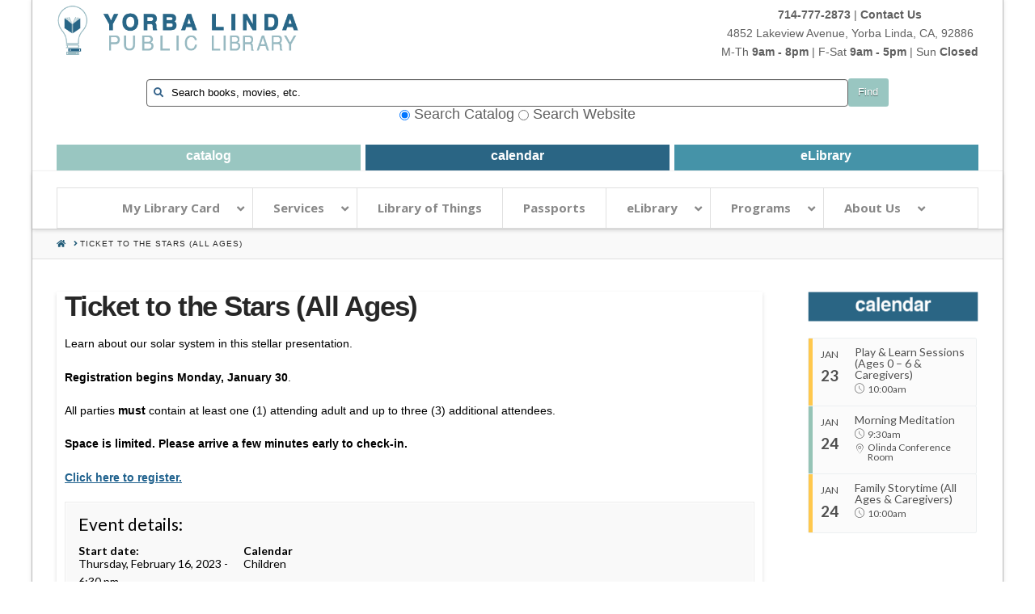

--- FILE ---
content_type: text/html; charset=UTF-8
request_url: https://www.ylpl.org/events/ticket-to-the-stars-all-ages/
body_size: 22689
content:


<!DOCTYPE html>

<html class="no-js" lang="en-US">

<head>
  
<meta charset="UTF-8">
<meta name="viewport" content="width=device-width, initial-scale=1.0">
<link rel="pingback" href="https://www.ylpl.org/xmlrpc.php">
<title>Ticket to the Stars (All Ages) | Yorba Linda Public Library</title>
<meta name='robots' content='max-image-preview:large' />
<link rel='dns-prefetch' href='//connect.facebook.net' />
<link rel='dns-prefetch' href='//apis.google.com' />
<link rel='dns-prefetch' href='//secure.gravatar.com' />
<link rel='dns-prefetch' href='//fonts.googleapis.com' />
<link rel='dns-prefetch' href='//s.w.org' />
<link rel='dns-prefetch' href='//i0.wp.com' />
<link rel='dns-prefetch' href='//i1.wp.com' />
<link rel='dns-prefetch' href='//i2.wp.com' />
<link rel="alternate" type="application/rss+xml" title="Yorba Linda Public Library &raquo; Feed" href="https://www.ylpl.org/feed/" />
<link rel="alternate" type="application/rss+xml" title="Yorba Linda Public Library &raquo; Comments Feed" href="https://www.ylpl.org/comments/feed/" />
<script type="text/javascript">
window._wpemojiSettings = {"baseUrl":"https:\/\/s.w.org\/images\/core\/emoji\/13.1.0\/72x72\/","ext":".png","svgUrl":"https:\/\/s.w.org\/images\/core\/emoji\/13.1.0\/svg\/","svgExt":".svg","source":{"concatemoji":"https:\/\/www.ylpl.org\/wp-includes\/js\/wp-emoji-release.min.js?ver=5.9.12"}};
/*! This file is auto-generated */
!function(e,a,t){var n,r,o,i=a.createElement("canvas"),p=i.getContext&&i.getContext("2d");function s(e,t){var a=String.fromCharCode;p.clearRect(0,0,i.width,i.height),p.fillText(a.apply(this,e),0,0);e=i.toDataURL();return p.clearRect(0,0,i.width,i.height),p.fillText(a.apply(this,t),0,0),e===i.toDataURL()}function c(e){var t=a.createElement("script");t.src=e,t.defer=t.type="text/javascript",a.getElementsByTagName("head")[0].appendChild(t)}for(o=Array("flag","emoji"),t.supports={everything:!0,everythingExceptFlag:!0},r=0;r<o.length;r++)t.supports[o[r]]=function(e){if(!p||!p.fillText)return!1;switch(p.textBaseline="top",p.font="600 32px Arial",e){case"flag":return s([127987,65039,8205,9895,65039],[127987,65039,8203,9895,65039])?!1:!s([55356,56826,55356,56819],[55356,56826,8203,55356,56819])&&!s([55356,57332,56128,56423,56128,56418,56128,56421,56128,56430,56128,56423,56128,56447],[55356,57332,8203,56128,56423,8203,56128,56418,8203,56128,56421,8203,56128,56430,8203,56128,56423,8203,56128,56447]);case"emoji":return!s([10084,65039,8205,55357,56613],[10084,65039,8203,55357,56613])}return!1}(o[r]),t.supports.everything=t.supports.everything&&t.supports[o[r]],"flag"!==o[r]&&(t.supports.everythingExceptFlag=t.supports.everythingExceptFlag&&t.supports[o[r]]);t.supports.everythingExceptFlag=t.supports.everythingExceptFlag&&!t.supports.flag,t.DOMReady=!1,t.readyCallback=function(){t.DOMReady=!0},t.supports.everything||(n=function(){t.readyCallback()},a.addEventListener?(a.addEventListener("DOMContentLoaded",n,!1),e.addEventListener("load",n,!1)):(e.attachEvent("onload",n),a.attachEvent("onreadystatechange",function(){"complete"===a.readyState&&t.readyCallback()})),(n=t.source||{}).concatemoji?c(n.concatemoji):n.wpemoji&&n.twemoji&&(c(n.twemoji),c(n.wpemoji)))}(window,document,window._wpemojiSettings);
</script>
<style type="text/css">
img.wp-smiley,
img.emoji {
	display: inline !important;
	border: none !important;
	box-shadow: none !important;
	height: 1em !important;
	width: 1em !important;
	margin: 0 0.07em !important;
	vertical-align: -0.1em !important;
	background: none !important;
	padding: 0 !important;
}
</style>
	<link rel='stylesheet' id='bootstrap_tab-css'  href='https://www.ylpl.org/wp-content/plugins/easy-responsive-tabs/assets/css/bootstrap_tab.min.css?ver=5.9.12' type='text/css' media='all' />
<link rel='stylesheet' id='bootstrap_dropdown-css'  href='https://www.ylpl.org/wp-content/plugins/easy-responsive-tabs/assets/css/bootstrap_dropdown.min.css?ver=5.9.12' type='text/css' media='all' />
<link rel='stylesheet' id='ert_tab_icon_css-css'  href='https://www.ylpl.org/wp-content/plugins/easy-responsive-tabs/assets/css/res_tab_icon.css?ver=5.9.12' type='text/css' media='all' />
<link rel='stylesheet' id='wp-block-library-css'  href='https://www.ylpl.org/wp-includes/css/dist/block-library/style.min.css?ver=5.9.12' type='text/css' media='all' />
<style id='wp-block-library-inline-css' type='text/css'>
.has-text-align-justify{text-align:justify;}
</style>
<style id='wp-block-library-theme-inline-css' type='text/css'>
.wp-block-audio figcaption{color:#555;font-size:13px;text-align:center}.is-dark-theme .wp-block-audio figcaption{color:hsla(0,0%,100%,.65)}.wp-block-code>code{font-family:Menlo,Consolas,monaco,monospace;color:#1e1e1e;padding:.8em 1em;border:1px solid #ddd;border-radius:4px}.wp-block-embed figcaption{color:#555;font-size:13px;text-align:center}.is-dark-theme .wp-block-embed figcaption{color:hsla(0,0%,100%,.65)}.blocks-gallery-caption{color:#555;font-size:13px;text-align:center}.is-dark-theme .blocks-gallery-caption{color:hsla(0,0%,100%,.65)}.wp-block-image figcaption{color:#555;font-size:13px;text-align:center}.is-dark-theme .wp-block-image figcaption{color:hsla(0,0%,100%,.65)}.wp-block-pullquote{border-top:4px solid;border-bottom:4px solid;margin-bottom:1.75em;color:currentColor}.wp-block-pullquote__citation,.wp-block-pullquote cite,.wp-block-pullquote footer{color:currentColor;text-transform:uppercase;font-size:.8125em;font-style:normal}.wp-block-quote{border-left:.25em solid;margin:0 0 1.75em;padding-left:1em}.wp-block-quote cite,.wp-block-quote footer{color:currentColor;font-size:.8125em;position:relative;font-style:normal}.wp-block-quote.has-text-align-right{border-left:none;border-right:.25em solid;padding-left:0;padding-right:1em}.wp-block-quote.has-text-align-center{border:none;padding-left:0}.wp-block-quote.is-large,.wp-block-quote.is-style-large,.wp-block-quote.is-style-plain{border:none}.wp-block-search .wp-block-search__label{font-weight:700}.wp-block-group:where(.has-background){padding:1.25em 2.375em}.wp-block-separator{border:none;border-bottom:2px solid;margin-left:auto;margin-right:auto;opacity:.4}.wp-block-separator:not(.is-style-wide):not(.is-style-dots){width:100px}.wp-block-separator.has-background:not(.is-style-dots){border-bottom:none;height:1px}.wp-block-separator.has-background:not(.is-style-wide):not(.is-style-dots){height:2px}.wp-block-table thead{border-bottom:3px solid}.wp-block-table tfoot{border-top:3px solid}.wp-block-table td,.wp-block-table th{padding:.5em;border:1px solid;word-break:normal}.wp-block-table figcaption{color:#555;font-size:13px;text-align:center}.is-dark-theme .wp-block-table figcaption{color:hsla(0,0%,100%,.65)}.wp-block-video figcaption{color:#555;font-size:13px;text-align:center}.is-dark-theme .wp-block-video figcaption{color:hsla(0,0%,100%,.65)}.wp-block-template-part.has-background{padding:1.25em 2.375em;margin-top:0;margin-bottom:0}
</style>
<link rel='stylesheet' id='mediaelement-css'  href='https://www.ylpl.org/wp-includes/js/mediaelement/mediaelementplayer-legacy.min.css?ver=4.2.16' type='text/css' media='all' />
<link rel='stylesheet' id='wp-mediaelement-css'  href='https://www.ylpl.org/wp-includes/js/mediaelement/wp-mediaelement.min.css?ver=5.9.12' type='text/css' media='all' />
<style id='global-styles-inline-css' type='text/css'>
body{--wp--preset--color--black: #000000;--wp--preset--color--cyan-bluish-gray: #abb8c3;--wp--preset--color--white: #ffffff;--wp--preset--color--pale-pink: #f78da7;--wp--preset--color--vivid-red: #cf2e2e;--wp--preset--color--luminous-vivid-orange: #ff6900;--wp--preset--color--luminous-vivid-amber: #fcb900;--wp--preset--color--light-green-cyan: #7bdcb5;--wp--preset--color--vivid-green-cyan: #00d084;--wp--preset--color--pale-cyan-blue: #8ed1fc;--wp--preset--color--vivid-cyan-blue: #0693e3;--wp--preset--color--vivid-purple: #9b51e0;--wp--preset--gradient--vivid-cyan-blue-to-vivid-purple: linear-gradient(135deg,rgba(6,147,227,1) 0%,rgb(155,81,224) 100%);--wp--preset--gradient--light-green-cyan-to-vivid-green-cyan: linear-gradient(135deg,rgb(122,220,180) 0%,rgb(0,208,130) 100%);--wp--preset--gradient--luminous-vivid-amber-to-luminous-vivid-orange: linear-gradient(135deg,rgba(252,185,0,1) 0%,rgba(255,105,0,1) 100%);--wp--preset--gradient--luminous-vivid-orange-to-vivid-red: linear-gradient(135deg,rgba(255,105,0,1) 0%,rgb(207,46,46) 100%);--wp--preset--gradient--very-light-gray-to-cyan-bluish-gray: linear-gradient(135deg,rgb(238,238,238) 0%,rgb(169,184,195) 100%);--wp--preset--gradient--cool-to-warm-spectrum: linear-gradient(135deg,rgb(74,234,220) 0%,rgb(151,120,209) 20%,rgb(207,42,186) 40%,rgb(238,44,130) 60%,rgb(251,105,98) 80%,rgb(254,248,76) 100%);--wp--preset--gradient--blush-light-purple: linear-gradient(135deg,rgb(255,206,236) 0%,rgb(152,150,240) 100%);--wp--preset--gradient--blush-bordeaux: linear-gradient(135deg,rgb(254,205,165) 0%,rgb(254,45,45) 50%,rgb(107,0,62) 100%);--wp--preset--gradient--luminous-dusk: linear-gradient(135deg,rgb(255,203,112) 0%,rgb(199,81,192) 50%,rgb(65,88,208) 100%);--wp--preset--gradient--pale-ocean: linear-gradient(135deg,rgb(255,245,203) 0%,rgb(182,227,212) 50%,rgb(51,167,181) 100%);--wp--preset--gradient--electric-grass: linear-gradient(135deg,rgb(202,248,128) 0%,rgb(113,206,126) 100%);--wp--preset--gradient--midnight: linear-gradient(135deg,rgb(2,3,129) 0%,rgb(40,116,252) 100%);--wp--preset--duotone--dark-grayscale: url('#wp-duotone-dark-grayscale');--wp--preset--duotone--grayscale: url('#wp-duotone-grayscale');--wp--preset--duotone--purple-yellow: url('#wp-duotone-purple-yellow');--wp--preset--duotone--blue-red: url('#wp-duotone-blue-red');--wp--preset--duotone--midnight: url('#wp-duotone-midnight');--wp--preset--duotone--magenta-yellow: url('#wp-duotone-magenta-yellow');--wp--preset--duotone--purple-green: url('#wp-duotone-purple-green');--wp--preset--duotone--blue-orange: url('#wp-duotone-blue-orange');--wp--preset--font-size--small: 13px;--wp--preset--font-size--medium: 20px;--wp--preset--font-size--large: 36px;--wp--preset--font-size--x-large: 42px;}.has-black-color{color: var(--wp--preset--color--black) !important;}.has-cyan-bluish-gray-color{color: var(--wp--preset--color--cyan-bluish-gray) !important;}.has-white-color{color: var(--wp--preset--color--white) !important;}.has-pale-pink-color{color: var(--wp--preset--color--pale-pink) !important;}.has-vivid-red-color{color: var(--wp--preset--color--vivid-red) !important;}.has-luminous-vivid-orange-color{color: var(--wp--preset--color--luminous-vivid-orange) !important;}.has-luminous-vivid-amber-color{color: var(--wp--preset--color--luminous-vivid-amber) !important;}.has-light-green-cyan-color{color: var(--wp--preset--color--light-green-cyan) !important;}.has-vivid-green-cyan-color{color: var(--wp--preset--color--vivid-green-cyan) !important;}.has-pale-cyan-blue-color{color: var(--wp--preset--color--pale-cyan-blue) !important;}.has-vivid-cyan-blue-color{color: var(--wp--preset--color--vivid-cyan-blue) !important;}.has-vivid-purple-color{color: var(--wp--preset--color--vivid-purple) !important;}.has-black-background-color{background-color: var(--wp--preset--color--black) !important;}.has-cyan-bluish-gray-background-color{background-color: var(--wp--preset--color--cyan-bluish-gray) !important;}.has-white-background-color{background-color: var(--wp--preset--color--white) !important;}.has-pale-pink-background-color{background-color: var(--wp--preset--color--pale-pink) !important;}.has-vivid-red-background-color{background-color: var(--wp--preset--color--vivid-red) !important;}.has-luminous-vivid-orange-background-color{background-color: var(--wp--preset--color--luminous-vivid-orange) !important;}.has-luminous-vivid-amber-background-color{background-color: var(--wp--preset--color--luminous-vivid-amber) !important;}.has-light-green-cyan-background-color{background-color: var(--wp--preset--color--light-green-cyan) !important;}.has-vivid-green-cyan-background-color{background-color: var(--wp--preset--color--vivid-green-cyan) !important;}.has-pale-cyan-blue-background-color{background-color: var(--wp--preset--color--pale-cyan-blue) !important;}.has-vivid-cyan-blue-background-color{background-color: var(--wp--preset--color--vivid-cyan-blue) !important;}.has-vivid-purple-background-color{background-color: var(--wp--preset--color--vivid-purple) !important;}.has-black-border-color{border-color: var(--wp--preset--color--black) !important;}.has-cyan-bluish-gray-border-color{border-color: var(--wp--preset--color--cyan-bluish-gray) !important;}.has-white-border-color{border-color: var(--wp--preset--color--white) !important;}.has-pale-pink-border-color{border-color: var(--wp--preset--color--pale-pink) !important;}.has-vivid-red-border-color{border-color: var(--wp--preset--color--vivid-red) !important;}.has-luminous-vivid-orange-border-color{border-color: var(--wp--preset--color--luminous-vivid-orange) !important;}.has-luminous-vivid-amber-border-color{border-color: var(--wp--preset--color--luminous-vivid-amber) !important;}.has-light-green-cyan-border-color{border-color: var(--wp--preset--color--light-green-cyan) !important;}.has-vivid-green-cyan-border-color{border-color: var(--wp--preset--color--vivid-green-cyan) !important;}.has-pale-cyan-blue-border-color{border-color: var(--wp--preset--color--pale-cyan-blue) !important;}.has-vivid-cyan-blue-border-color{border-color: var(--wp--preset--color--vivid-cyan-blue) !important;}.has-vivid-purple-border-color{border-color: var(--wp--preset--color--vivid-purple) !important;}.has-vivid-cyan-blue-to-vivid-purple-gradient-background{background: var(--wp--preset--gradient--vivid-cyan-blue-to-vivid-purple) !important;}.has-light-green-cyan-to-vivid-green-cyan-gradient-background{background: var(--wp--preset--gradient--light-green-cyan-to-vivid-green-cyan) !important;}.has-luminous-vivid-amber-to-luminous-vivid-orange-gradient-background{background: var(--wp--preset--gradient--luminous-vivid-amber-to-luminous-vivid-orange) !important;}.has-luminous-vivid-orange-to-vivid-red-gradient-background{background: var(--wp--preset--gradient--luminous-vivid-orange-to-vivid-red) !important;}.has-very-light-gray-to-cyan-bluish-gray-gradient-background{background: var(--wp--preset--gradient--very-light-gray-to-cyan-bluish-gray) !important;}.has-cool-to-warm-spectrum-gradient-background{background: var(--wp--preset--gradient--cool-to-warm-spectrum) !important;}.has-blush-light-purple-gradient-background{background: var(--wp--preset--gradient--blush-light-purple) !important;}.has-blush-bordeaux-gradient-background{background: var(--wp--preset--gradient--blush-bordeaux) !important;}.has-luminous-dusk-gradient-background{background: var(--wp--preset--gradient--luminous-dusk) !important;}.has-pale-ocean-gradient-background{background: var(--wp--preset--gradient--pale-ocean) !important;}.has-electric-grass-gradient-background{background: var(--wp--preset--gradient--electric-grass) !important;}.has-midnight-gradient-background{background: var(--wp--preset--gradient--midnight) !important;}.has-small-font-size{font-size: var(--wp--preset--font-size--small) !important;}.has-medium-font-size{font-size: var(--wp--preset--font-size--medium) !important;}.has-large-font-size{font-size: var(--wp--preset--font-size--large) !important;}.has-x-large-font-size{font-size: var(--wp--preset--font-size--x-large) !important;}
</style>
<link rel='stylesheet' id='cpsh-shortcodes-css'  href='https://www.ylpl.org/wp-content/plugins/column-shortcodes//assets/css/shortcodes.css?ver=1.0.1' type='text/css' media='all' />
<link rel='stylesheet' id='collapseomatic-css-css'  href='https://www.ylpl.org/wp-content/plugins/jquery-collapse-o-matic/light_style.css?ver=1.6' type='text/css' media='all' />
<link rel='stylesheet' id='layerslider-css'  href='https://www.ylpl.org/wp-content/plugins/layerslider/static/css/layerslider.css?ver=5.1.1' type='text/css' media='all' />
<link rel='stylesheet' id='ls-google-fonts-css'  href='https://fonts.googleapis.com/css?family=Lato:100,300,regular,700,900|Open+Sans:300|Indie+Flower:regular|Oswald:300,regular,700&#038;subset=latin,latin-ext' type='text/css' media='all' />
<link rel='stylesheet' id='simple-banner-style-css'  href='https://www.ylpl.org/wp-content/plugins/simple-banner/simple-banner.css?ver=2.10.4' type='text/css' media='all' />
<link rel='stylesheet' id='ubermenu-open-sans-css'  href='//fonts.googleapis.com/css?family=Open+Sans%3A%2C300%2C400%2C700&#038;ver=5.9.12' type='text/css' media='all' />
<link rel='stylesheet' id='uaf_client_css-css'  href='https://www.ylpl.org/wp-content/uploads/useanyfont/uaf.css?ver=1769163823' type='text/css' media='all' />
<link rel='stylesheet' id='calendarizeit-css'  href='https://www.ylpl.org/wp-content/plugins/calendarize-it/css/frontend.min.css?ver=4.0.8.6' type='text/css' media='all' />
<link rel='stylesheet' id='rhc-last-minue-css'  href='https://www.ylpl.org/wp-content/plugins/calendarize-it/css/last_minute_fixes.css?ver=1.0.12' type='text/css' media='all' />
<link rel='stylesheet' id='rhc-widgets-css'  href='https://www.ylpl.org/wp-content/uploads/calendarize-it/calendarize-it-accordion-widget/rhc_widgets.css?ver=1.0.1.3' type='text/css' media='all' />
<link rel='stylesheet' id='bootstrap-rsvp-css'  href='https://www.ylpl.org/wp-content/uploads/calendarize-it/calendarize-it-rsvp-events/css/bootstrap/css/bootstrap.namespaced.css?ver=3.0.0' type='text/css' media='all' />
<link rel='stylesheet' id='flat-ui-rsvp-css'  href='https://www.ylpl.org/wp-content/uploads/calendarize-it/calendarize-it-rsvp-events/css/flat-ui/css/flat-ui.namespaced.css?ver=1.2.1' type='text/css' media='all' />
<link rel='stylesheet' id='frontendrsvp_box-css'  href='https://www.ylpl.org/wp-content/uploads/calendarize-it/calendarize-it-rsvp-events/css/frontend.css?ver=5.9.12' type='text/css' media='all' />
<link rel='stylesheet' id='x-stack-css'  href='https://www.ylpl.org/wp-content/themes/x/framework/dist/css/site/stacks/integrity-light.css' type='text/css' media='all' />
<link rel='stylesheet' id='x-cranium-migration-css'  href='https://www.ylpl.org/wp-content/themes/x/framework/legacy/cranium/dist/css/site/integrity-light.css' type='text/css' media='all' />
<link rel='stylesheet' id='x-child-css'  href='https://www.ylpl.org/wp-content/themes/x-child/style.css' type='text/css' media='all' />
<link rel='stylesheet' id='rhc-print-css-css'  href='https://www.ylpl.org/wp-content/plugins/calendarize-it/css/print.css?ver=1.0.2' type='text/css' media='all' />
<link rel='stylesheet' id='ubermenu-css'  href='https://www.ylpl.org/wp-content/plugins/ubermenu/pro/assets/css/ubermenu.min.css?ver=3.7.6' type='text/css' media='all' />
<link rel='stylesheet' id='ubermenu-vanilla-bar-css'  href='https://www.ylpl.org/wp-content/plugins/ubermenu/assets/css/skins/vanilla_bar.css?ver=5.9.12' type='text/css' media='all' />
<link rel='stylesheet' id='ubermenu-font-awesome-all-css'  href='https://www.ylpl.org/wp-content/plugins/ubermenu/assets/fontawesome/css/all.min.css?ver=5.9.12' type='text/css' media='all' />
<link rel='stylesheet' id='jetpack_css-css'  href='https://www.ylpl.org/wp-content/plugins/jetpack/css/jetpack.css?ver=10.0.2' type='text/css' media='all' />
<div id="fb-root"></div><button id="authorize-button" style="visibility: hidden;display:none;">Authorize</button><script type='text/javascript' src='https://www.ylpl.org/wp-includes/js/jquery/jquery.min.js?ver=3.6.0' id='jquery-core-js'></script>
<script type='text/javascript' src='https://www.ylpl.org/wp-includes/js/jquery/jquery-migrate.min.js?ver=3.3.2' id='jquery-migrate-js'></script>
<script type='text/javascript' src='https://connect.facebook.net/en_US/sdk.js?ver=5.9.12' id='fb-js'></script>
<script type='text/javascript' src='https://apis.google.com/js/client.js?onload=handleClientLoad&#038;ver=5.9.12' id='googleplus-js'></script>
<script type='text/javascript' id='UH_social_frontend-js-extra'>
/* <![CDATA[ */
var UH_social_vars = {"fb_appID":"","siteurl":"https:\/\/www.ylpl.org","googleplus_clientId":"","googleplus_apiKey":"","wp_redirect_url":"https:\/\/www.ylpl.org\/wp-login.php?redirect_to=%3Fuh_social_data%3Dtrue%26uh_fn%3Dwp_get","wp_is_login":"","wp_runthrow":"https:\/\/www.ylpl.org?uh_social_data=true&uh_fn=wp_get"};
/* ]]> */
</script>
<script type='text/javascript' src='https://www.ylpl.org/wp-content/uploads/calendarize-it/calendarize-it-rsvp-events/inc/uh_social//social_connection.js?ver=20260123.104150' id='UH_social_frontend-js'></script>
<script type='text/javascript' src='https://www.ylpl.org/wp-content/plugins/layerslider/static/js/layerslider.kreaturamedia.jquery.js?ver=5.1.1' id='layerslider-js'></script>
<script type='text/javascript' src='https://www.ylpl.org/wp-content/plugins/layerslider/static/js/greensock.js?ver=1.11.2' id='greensock-js'></script>
<script type='text/javascript' src='https://www.ylpl.org/wp-content/plugins/layerslider/static/js/layerslider.transitions.js?ver=5.1.1' id='layerslider-transitions-js'></script>
<script type='text/javascript' id='simple-banner-script-js-extra'>
/* <![CDATA[ */
var scriptParams = {"version":"2.10.4","hide_simple_banner":"yes","simple_banner_position":"inherit","header_margin":"","header_padding":"","simple_banner_text":"The Library will be closed on Monday, January 19 in observance of Martin Luther King Jr Day.","pro_version_enabled":"","disabled_on_current_page":"","debug_mode":"","id":"34035","disabled_pages_array":[],"is_current_page_a_post":"","disabled_on_posts":"","simple_banner_font_size":"","simple_banner_color":"#92bfb2","simple_banner_text_color":"#ffffff","simple_banner_link_color":"#ffee99","simple_banner_close_color":"","simple_banner_custom_css":"","simple_banner_scrolling_custom_css":"","simple_banner_text_custom_css":"","simple_banner_button_css":"","site_custom_css":"","keep_site_custom_css":"","site_custom_js":"","keep_site_custom_js":"","wp_body_open_enabled":"","wp_body_open":"1","close_button_enabled":"","close_button_expiration":"","close_button_cookie_set":""};
/* ]]> */
</script>
<script type='text/javascript' src='https://www.ylpl.org/wp-content/plugins/simple-banner/simple-banner.js?ver=2.10.4' id='simple-banner-script-js'></script>
<script type='text/javascript' src='https://www.ylpl.org/wp-includes/js/jquery/ui/core.min.js?ver=1.13.1' id='jquery-ui-core-js'></script>
<script type='text/javascript' src='https://www.ylpl.org/wp-includes/js/jquery/ui/accordion.min.js?ver=1.13.1' id='jquery-ui-accordion-js'></script>
<script type='text/javascript' src='https://www.ylpl.org/wp-includes/js/jquery/ui/mouse.min.js?ver=1.13.1' id='jquery-ui-mouse-js'></script>
<script type='text/javascript' src='https://www.ylpl.org/wp-includes/js/jquery/ui/slider.min.js?ver=1.13.1' id='jquery-ui-slider-js'></script>
<script type='text/javascript' src='https://www.ylpl.org/wp-includes/js/jquery/ui/resizable.min.js?ver=1.13.1' id='jquery-ui-resizable-js'></script>
<script type='text/javascript' src='https://www.ylpl.org/wp-includes/js/jquery/ui/draggable.min.js?ver=1.13.1' id='jquery-ui-draggable-js'></script>
<script type='text/javascript' src='https://www.ylpl.org/wp-includes/js/jquery/ui/controlgroup.min.js?ver=1.13.1' id='jquery-ui-controlgroup-js'></script>
<script type='text/javascript' src='https://www.ylpl.org/wp-includes/js/jquery/ui/checkboxradio.min.js?ver=1.13.1' id='jquery-ui-checkboxradio-js'></script>
<script type='text/javascript' src='https://www.ylpl.org/wp-includes/js/jquery/ui/button.min.js?ver=1.13.1' id='jquery-ui-button-js'></script>
<script type='text/javascript' src='https://www.ylpl.org/wp-includes/js/jquery/ui/dialog.min.js?ver=1.13.1' id='jquery-ui-dialog-js'></script>
<script type='text/javascript' src='https://www.ylpl.org/wp-includes/js/jquery/ui/tabs.min.js?ver=1.13.1' id='jquery-ui-tabs-js'></script>
<script type='text/javascript' src='https://www.ylpl.org/wp-includes/js/jquery/ui/sortable.min.js?ver=1.13.1' id='jquery-ui-sortable-js'></script>
<script type='text/javascript' src='https://www.ylpl.org/wp-includes/js/jquery/ui/droppable.min.js?ver=1.13.1' id='jquery-ui-droppable-js'></script>
<script type='text/javascript' src='https://www.ylpl.org/wp-includes/js/jquery/ui/datepicker.min.js?ver=1.13.1' id='jquery-ui-datepicker-js'></script>
<script type='text/javascript' id='jquery-ui-datepicker-js-after'>
jQuery(function(jQuery){jQuery.datepicker.setDefaults({"closeText":"Close","currentText":"Today","monthNames":["January","February","March","April","May","June","July","August","September","October","November","December"],"monthNamesShort":["Jan","Feb","Mar","Apr","May","Jun","Jul","Aug","Sep","Oct","Nov","Dec"],"nextText":"Next","prevText":"Previous","dayNames":["Sunday","Monday","Tuesday","Wednesday","Thursday","Friday","Saturday"],"dayNamesShort":["Sun","Mon","Tue","Wed","Thu","Fri","Sat"],"dayNamesMin":["S","M","T","W","T","F","S"],"dateFormat":"MM d, yy","firstDay":0,"isRTL":false});});
</script>
<script type='text/javascript' src='https://www.ylpl.org/wp-includes/js/jquery/ui/menu.min.js?ver=1.13.1' id='jquery-ui-menu-js'></script>
<script type='text/javascript' src='https://www.ylpl.org/wp-includes/js/dist/vendor/regenerator-runtime.min.js?ver=0.13.9' id='regenerator-runtime-js'></script>
<script type='text/javascript' src='https://www.ylpl.org/wp-includes/js/dist/vendor/wp-polyfill.min.js?ver=3.15.0' id='wp-polyfill-js'></script>
<script type='text/javascript' src='https://www.ylpl.org/wp-includes/js/dist/dom-ready.min.js?ver=ecda74de0221e1c2ce5c57cbb5af09d5' id='wp-dom-ready-js'></script>
<script type='text/javascript' src='https://www.ylpl.org/wp-includes/js/dist/hooks.min.js?ver=1e58c8c5a32b2e97491080c5b10dc71c' id='wp-hooks-js'></script>
<script type='text/javascript' src='https://www.ylpl.org/wp-includes/js/dist/i18n.min.js?ver=30fcecb428a0e8383d3776bcdd3a7834' id='wp-i18n-js'></script>
<script type='text/javascript' id='wp-i18n-js-after'>
wp.i18n.setLocaleData( { 'text direction\u0004ltr': [ 'ltr' ] } );
</script>
<script type='text/javascript' id='wp-a11y-js-translations'>
( function( domain, translations ) {
	var localeData = translations.locale_data[ domain ] || translations.locale_data.messages;
	localeData[""].domain = domain;
	wp.i18n.setLocaleData( localeData, domain );
} )( "default", { "locale_data": { "messages": { "": {} } } } );
</script>
<script type='text/javascript' src='https://www.ylpl.org/wp-includes/js/dist/a11y.min.js?ver=68e470cf840f69530e9db3be229ad4b6' id='wp-a11y-js'></script>
<script type='text/javascript' id='jquery-ui-autocomplete-js-extra'>
/* <![CDATA[ */
var uiAutocompleteL10n = {"noResults":"No results found.","oneResult":"1 result found. Use up and down arrow keys to navigate.","manyResults":"%d results found. Use up and down arrow keys to navigate.","itemSelected":"Item selected."};
/* ]]> */
</script>
<script type='text/javascript' src='https://www.ylpl.org/wp-includes/js/jquery/ui/autocomplete.min.js?ver=1.13.1' id='jquery-ui-autocomplete-js'></script>
<script type='text/javascript' src='https://www.ylpl.org/wp-content/plugins/calendarize-it/js/deprecated.js?ver=bundled-jquery-ui' id='jquery-ui-wp-js'></script>
<script type='text/javascript' id='calendarize-js-extra'>
/* <![CDATA[ */
var RHC = {"ajaxurl":"https:\/\/www.ylpl.org\/","mobile_width":"480","last_modified":"aea17aae1f0af21e08fc93ecaac672a9","tooltip_details":[],"visibility_check":"","gmt_offset":"-8","disable_event_link":"0","rhc_options":{}};
/* ]]> */
</script>
<script type='text/javascript' src='https://www.ylpl.org/wp-content/plugins/calendarize-it/js/frontend.min.js?ver=5.0.1.5' id='calendarize-js'></script>
<script type='text/javascript' src='https://maps.google.com/maps/api/js?libraries=places&#038;ver=3.0' id='google-api3-js'></script>
<script type='text/javascript' src='https://www.ylpl.org/wp-content/uploads/calendarize-it/calendarize-it-accordion-widget/js/rhc_accordion_widget.js?ver=1.2.5.1' id='rhc-widgets-ac-js'></script>
<script type='text/javascript' id='rsvp_front-js-extra'>
/* <![CDATA[ */
var rsvp_vars = {"fb_appID":null,"twitter_key":null,"twitter_secret":null,"siteurl":"https:\/\/www.ylpl.org","organizer":"","venue":"","event_rdate":"20230216183000,20230216191500","pleaseAttend":"Please select type of attendance","pleaseValidateText":"Please fill in marked fields","pleaseValidateEmail":"Please fill in a valid email","pleaseValidateTlf":"Please fill in a validate phone number","limitReached":"Sorry The limit has been reached","ajaxurl":"https:\/\/www.ylpl.org\/wp-admin\/admin-ajax.php"};
/* ]]> */
</script>
<script type='text/javascript' src='https://www.ylpl.org/wp-content/uploads/calendarize-it/calendarize-it-rsvp-events/js/rsvp_front.js?ver=1.0.1' id='rsvp_front-js'></script>
<script type='text/javascript' src='https://www.ylpl.org/wp-content/uploads/calendarize-it/calendarize-it-rsvp-events/css/flat-ui/js/flatui-checkbox.js?ver=3.0.0' id='flatui-checkbox-js'></script>
<script type='text/javascript' id='sco-js-extra'>
/* <![CDATA[ */
var SCO = {"siteurl":"https:\/\/www.ylpl.org","ajaxurl":"https:\/\/www.ylpl.org\/wp-admin\/admin-ajax.php","timer":null,"child_window":null,"btn":null,"complete":"sco_complete"};
/* ]]> */
</script>
<script type='text/javascript' src='https://www.ylpl.org/wp-content/uploads/calendarize-it/calendarize-it-rsvp-events/social_connection/social_connection_options.js?ver=1.0.3' id='sco-js'></script>
<script type='text/javascript' src='https://www.ylpl.org/wp-content/plugins/calendarize-it/js/bootstrap.min.js?ver=3.0.0' id='bootstrap-js'></script>
<script type='text/javascript' src='https://www.ylpl.org/wp-content/plugins/calendarize-it/js/bootstrap-select.js?ver=1.0.2' id='bootstrap-select-js'></script>
<script type='text/javascript' src='https://www.ylpl.org/wp-content/plugins/calendarize-it/js/rhc_gmap3.js?ver=1.0.1' id='rhc_gmap3-js'></script>
<link rel="https://api.w.org/" href="https://www.ylpl.org/wp-json/" /><link rel="alternate" type="application/json" href="https://www.ylpl.org/wp-json/wp/v2/events/34035" /><link rel="canonical" href="https://www.ylpl.org/events-template/" />
<link rel='shortlink' href='https://wp.me/P8DV1S-6CU' />
<link rel="alternate" type="application/json+oembed" href="https://www.ylpl.org/wp-json/oembed/1.0/embed?url=https%3A%2F%2Fwww.ylpl.org%2Fevents%2Fticket-to-the-stars-all-ages%2F" />
<link rel="alternate" type="text/xml+oembed" href="https://www.ylpl.org/wp-json/oembed/1.0/embed?url=https%3A%2F%2Fwww.ylpl.org%2Fevents%2Fticket-to-the-stars-all-ages%2F&#038;format=xml" />
<style type="text/css" media="screen">.simple-banner{display:none;}</style><style type="text/css" media="screen">.simple-banner{position:inherit;}</style><style type="text/css" media="screen">.simple-banner{background:#92bfb2;}</style><style type="text/css" media="screen">.simple-banner .simple-banner-text{color:#ffffff;}</style><style type="text/css" media="screen">.simple-banner .simple-banner-text a{color:#ffee99;}</style><style id="simple-banner-site-custom-css-dummy" type="text/css" media="screen"></style><script id="simple-banner-site-custom-js-dummy" type="text/javascript"></script><style id="ubermenu-custom-generated-css">
/** Font Awesome 4 Compatibility **/
.fa{font-style:normal;font-variant:normal;font-weight:normal;font-family:FontAwesome;}

/** UberMenu Custom Menu Styles (Customizer) **/
/* main */
 .ubermenu-main { max-width:1140px; margin-top:0px; background-color:#ffffff; background:-webkit-gradient(linear,left top,left bottom,from(#ffffff),to(#ffffff)); background:-webkit-linear-gradient(top,#ffffff,#ffffff); background:-moz-linear-gradient(top,#ffffff,#ffffff); background:-ms-linear-gradient(top,#ffffff,#ffffff); background:-o-linear-gradient(top,#ffffff,#ffffff); background:linear-gradient(top,#ffffff,#ffffff); }
 .ubermenu-main .ubermenu-item-level-0 > .ubermenu-target { font-size:15px; padding-left:25px; padding-right:25px; }
 .ubermenu-main .ubermenu-nav .ubermenu-item.ubermenu-item-level-0 > .ubermenu-target { font-weight:bold; }
 .ubermenu.ubermenu-main .ubermenu-item-level-0:hover > .ubermenu-target, .ubermenu-main .ubermenu-item-level-0.ubermenu-active > .ubermenu-target { color:#1e73be; }
 .ubermenu-main.ubermenu-sub-indicators .ubermenu-item-level-0.ubermenu-has-submenu-drop > .ubermenu-target:not(.ubermenu-noindicator) { padding-right:40px; }
 .ubermenu-main.ubermenu-sub-indicators .ubermenu-item-level-0.ubermenu-has-submenu-drop > .ubermenu-target.ubermenu-noindicator { padding-right:25px; }
 .ubermenu-main .ubermenu-submenu.ubermenu-submenu-drop { border:1px solid #ffffff; }
 .ubermenu-main .ubermenu-nav .ubermenu-submenu .ubermenu-item-header > .ubermenu-target { font-weight:bold; }
 .ubermenu-main .ubermenu-item-normal > .ubermenu-target { color:#000000; font-size:13px; font-weight:bold; }
 .ubermenu.ubermenu-main .ubermenu-item-normal > .ubermenu-target:hover, .ubermenu.ubermenu-main .ubermenu-item-normal.ubermenu-active > .ubermenu-target { color:#1e73be; background-color:#efefef; }
 .ubermenu-main .ubermenu-item-normal.ubermenu-current-menu-item > .ubermenu-target { color:#000000; }
 .ubermenu.ubermenu-main .ubermenu-search input.ubermenu-search-input { background:#ffffff; color:#1e73be; }
 .ubermenu.ubermenu-main .ubermenu-search input.ubermenu-search-input, .ubermenu.ubermenu-main .ubermenu-search button[type='submit'] { font-size:14px; }
 .ubermenu.ubermenu-main .ubermenu-search input.ubermenu-search-input::-webkit-input-placeholder { font-size:14px; color:#1e73be; }
 .ubermenu.ubermenu-main .ubermenu-search input.ubermenu-search-input::-moz-placeholder { font-size:14px; color:#1e73be; }
 .ubermenu.ubermenu-main .ubermenu-search input.ubermenu-search-input::-ms-input-placeholder { font-size:14px; color:#1e73be; }
 .ubermenu.ubermenu-main .ubermenu-search .ubermenu-search-submit { color:#1e73be; }
 .ubermenu-main, .ubermenu-main .ubermenu-target, .ubermenu-main .ubermenu-nav .ubermenu-item-level-0 .ubermenu-target, .ubermenu-main div, .ubermenu-main p, .ubermenu-main input { font-family:'Open Sans', sans-serif; font-weight:700; }


/** UberMenu Custom Menu Item Styles (Menu Item Settings) **/
/* 53 */     .ubermenu .ubermenu-item.ubermenu-item-53.ubermenu-active > .ubermenu-target, .ubermenu .ubermenu-item.ubermenu-item-53 > .ubermenu-target:hover, .ubermenu .ubermenu-submenu .ubermenu-item.ubermenu-item-53.ubermenu-active > .ubermenu-target, .ubermenu .ubermenu-submenu .ubermenu-item.ubermenu-item-53 > .ubermenu-target:hover { background:#c05017; }
             .ubermenu .ubermenu-submenu.ubermenu-submenu-id-53 { background-color:c05017; }
/* 55 */     .ubermenu .ubermenu-item.ubermenu-item-55.ubermenu-active > .ubermenu-target, .ubermenu .ubermenu-item.ubermenu-item-55 > .ubermenu-target:hover, .ubermenu .ubermenu-submenu .ubermenu-item.ubermenu-item-55.ubermenu-active > .ubermenu-target, .ubermenu .ubermenu-submenu .ubermenu-item.ubermenu-item-55 > .ubermenu-target:hover { background:#f4af00; }
             .ubermenu .ubermenu-submenu.ubermenu-submenu-id-55 { background-color:#f4af00; }
/* 889 */    .ubermenu .ubermenu-item.ubermenu-item-889 > .ubermenu-target { background:#000000; }

/* Status: Loaded from Transient */

</style><style type='text/css'>img#wpstats{display:none}</style>
		
<!-- Jetpack Open Graph Tags -->
<meta property="og:type" content="article" />
<meta property="og:title" content="Ticket to the Stars (All Ages)" />
<meta property="og:url" content="https://www.ylpl.org/events/ticket-to-the-stars-all-ages/" />
<meta property="og:description" content="Learn about our solar system in this stellar presentation. Registration&nbsp;begins Monday, January 30. All parties must contain at least&nbsp;one (1) attending adult and up to three (3) additional…" />
<meta property="article:published_time" content="2022-11-11T03:32:30+00:00" />
<meta property="article:modified_time" content="2022-11-11T03:32:33+00:00" />
<meta property="og:site_name" content="Yorba Linda Public Library" />
<meta property="og:image" content="https://s0.wp.com/i/blank.jpg" />
<meta property="og:locale" content="en_US" />
<meta name="twitter:text:title" content="Ticket to the Stars (All Ages)" />
<meta name="twitter:image" content="https://i2.wp.com/www.ylpl.org/wp-content/uploads/2017/02/favicon_302-2.png?fit=152%2C152&amp;ssl=1" />
<meta name="twitter:card" content="summary" />

<!-- End Jetpack Open Graph Tags -->
<link rel="icon" href="https://i2.wp.com/www.ylpl.org/wp-content/uploads/2017/02/favicon_302-2.png?fit=32%2C32&#038;ssl=1" sizes="32x32" />
<link rel="icon" href="https://i2.wp.com/www.ylpl.org/wp-content/uploads/2017/02/favicon_302-2.png?fit=152%2C152&#038;ssl=1" sizes="192x192" />
<link rel="apple-touch-icon" href="https://i2.wp.com/www.ylpl.org/wp-content/uploads/2017/02/favicon_302-2.png?fit=152%2C152&#038;ssl=1" />
<meta name="msapplication-TileImage" content="https://i2.wp.com/www.ylpl.org/wp-content/uploads/2017/02/favicon_302-2.png?fit=152%2C152&#038;ssl=1" />
<style id="x-generated-css"> a,h1 a:hover,h2 a:hover,h3 a:hover,h4 a:hover,h5 a:hover,h6 a:hover,.x-breadcrumb-wrap a:hover,.widget ul li a:hover,.widget ol li a:hover,.widget.widget_text ul li a,.widget.widget_text ol li a,.widget_nav_menu .current-menu-item > a,.x-accordion-heading .x-accordion-toggle:hover,.x-comment-author a:hover,.x-comment-time:hover,.x-recent-posts a:hover .h-recent-posts{color:rgb(31,97,141);}a:hover,.widget.widget_text ul li a:hover,.widget.widget_text ol li a:hover,.x-twitter-widget ul li a:hover{color:rgb(146,43,33);}.rev_slider_wrapper,a.x-img-thumbnail:hover,.x-slider-container.below,.page-template-template-blank-3-php .x-slider-container.above,.page-template-template-blank-6-php .x-slider-container.above{border-color:rgb(31,97,141);}.entry-thumb:before,.x-pagination span.current,.woocommerce-pagination span[aria-current],.flex-direction-nav a,.flex-control-nav a:hover,.flex-control-nav a.flex-active,.mejs-time-current,.x-dropcap,.x-skill-bar .bar,.x-pricing-column.featured h2,.h-comments-title small,.x-entry-share .x-share:hover,.x-highlight,.x-recent-posts .x-recent-posts-img:after{background-color:rgb(31,97,141);}.x-nav-tabs > .active > a,.x-nav-tabs > .active > a:hover{box-shadow:inset 0 3px 0 0 rgb(31,97,141);}.x-main{width:calc(79% - 2.463055%);}.x-sidebar{width:calc(100% - 2.463055% - 79%);}.x-comment-author,.x-comment-time,.comment-form-author label,.comment-form-email label,.comment-form-url label,.comment-form-rating label,.comment-form-comment label,.widget_calendar #wp-calendar caption,.widget.widget_rss li .rsswidget{font-family:Arial,"Helvetica Neue",Helvetica,sans-serif;font-weight:700;}.p-landmark-sub,.p-meta,input,button,select,textarea{font-family:Arial,"Helvetica Neue",Helvetica,sans-serif;}.widget ul li a,.widget ol li a,.x-comment-time{color:#999999;}.widget_text ol li a,.widget_text ul li a{color:rgb(31,97,141);}.widget_text ol li a:hover,.widget_text ul li a:hover{color:rgb(146,43,33);}.comment-form-author label,.comment-form-email label,.comment-form-url label,.comment-form-rating label,.comment-form-comment label,.widget_calendar #wp-calendar th,.p-landmark-sub strong,.widget_tag_cloud .tagcloud a:hover,.widget_tag_cloud .tagcloud a:active,.entry-footer a:hover,.entry-footer a:active,.x-breadcrumbs .current,.x-comment-author,.x-comment-author a{color:#272727;}.widget_calendar #wp-calendar th{border-color:#272727;}.h-feature-headline span i{background-color:#272727;}@media (max-width:978.98px){}html{font-size:14px;}@media (min-width:480px){html{font-size:14px;}}@media (min-width:767px){html{font-size:14px;}}@media (min-width:979px){html{font-size:14px;}}@media (min-width:1200px){html{font-size:14px;}}body{font-style:normal;font-weight:400;color:#999999;background-color:rgb(255,255,255);}.w-b{font-weight:400 !important;}h1,h2,h3,h4,h5,h6,.h1,.h2,.h3,.h4,.h5,.h6{font-family:Arial,"Helvetica Neue",Helvetica,sans-serif;font-style:normal;font-weight:700;}h1,.h1{letter-spacing:-0.035em;}h2,.h2{letter-spacing:-0.035em;}h3,.h3{letter-spacing:-0.035em;}h4,.h4{letter-spacing:-0.035em;}h5,.h5{letter-spacing:-0.035em;}h6,.h6{letter-spacing:-0.035em;}.w-h{font-weight:700 !important;}.x-container.width{width:95%;}.x-container.max{max-width:1200px;}.site,.x-site{width:95%;max-width:1200px;}.x-main.full{float:none;display:block;width:auto;}@media (max-width:978.98px){.x-main.full,.x-main.left,.x-main.right,.x-sidebar.left,.x-sidebar.right{float:none;display:block;width:auto !important;}}.entry-header,.entry-content{font-size:1rem;}body,input,button,select,textarea{font-family:Arial,"Helvetica Neue",Helvetica,sans-serif;}h1,h2,h3,h4,h5,h6,.h1,.h2,.h3,.h4,.h5,.h6,h1 a,h2 a,h3 a,h4 a,h5 a,h6 a,.h1 a,.h2 a,.h3 a,.h4 a,.h5 a,.h6 a,blockquote{color:#272727;}.cfc-h-tx{color:#272727 !important;}.cfc-h-bd{border-color:#272727 !important;}.cfc-h-bg{background-color:#272727 !important;}.cfc-b-tx{color:#999999 !important;}.cfc-b-bd{border-color:#999999 !important;}.cfc-b-bg{background-color:#999999 !important;}.x-btn,.button,[type="submit"]{color:hsl(0,0%,100%);border-color:rgba(255,255,255,0);background-color:#99c6c1;text-shadow:0 0.075em 0.075em rgba(0,0,0,0.5);border-radius:0.25em;padding:0.385em 0.923em 0.538em;font-size:13px;}.x-btn:hover,.button:hover,[type="submit"]:hover{color:#ffffff;border-color:hsl(6,0%,3%);background-color:#606060;text-shadow:0 0.075em 0.075em rgba(0,0,0,0.5);}.x-btn.x-btn-real,.x-btn.x-btn-real:hover{margin-bottom:0.25em;text-shadow:0 0.075em 0.075em rgba(0,0,0,0.65);}.x-btn.x-btn-real{box-shadow:0 0.25em 0 0 #a71000,0 4px 9px rgba(0,0,0,0.75);}.x-btn.x-btn-real:hover{box-shadow:0 0.25em 0 0 #a71000,0 4px 9px rgba(0,0,0,0.75);}.x-btn.x-btn-flat,.x-btn.x-btn-flat:hover{margin-bottom:0;text-shadow:0 0.075em 0.075em rgba(0,0,0,0.65);box-shadow:none;}.x-btn.x-btn-transparent,.x-btn.x-btn-transparent:hover{margin-bottom:0;border-width:3px;text-shadow:none;text-transform:uppercase;background-color:transparent;box-shadow:none;}.h-widget:before,.x-flickr-widget .h-widget:before,.x-dribbble-widget .h-widget:before{position:relative;font-weight:normal;font-style:normal;line-height:1;text-decoration:inherit;-webkit-font-smoothing:antialiased;speak:none;}.h-widget:before{padding-right:0.4em;font-family:"fontawesome";}.x-flickr-widget .h-widget:before,.x-dribbble-widget .h-widget:before{top:0.025em;padding-right:0.35em;font-family:"foundationsocial";font-size:0.785em;}.widget_archive .h-widget:before{content:"\f303";top:-0.045em;font-size:0.925em;}.widget_calendar .h-widget:before{content:"\f073";top:-0.0825em;font-size:0.85em;}.widget_categories .h-widget:before,.widget_product_categories .h-widget:before{content:"\f02e";font-size:0.95em;}.widget_nav_menu .h-widget:before,.widget_layered_nav .h-widget:before{content:"\f0c9";}.widget_meta .h-widget:before{content:"\f0fe";top:-0.065em;font-size:0.895em;}.widget_pages .h-widget:before{font-family:"FontAwesomeRegular";content:"\f15c";top:-0.065em;font-size:0.85em;}.widget_recent_reviews .h-widget:before,.widget_recent_comments .h-widget:before{content:"\f086";top:-0.065em;font-size:0.895em;}.widget_recent_entries .h-widget:before{content:"\f02d";top:-0.045em;font-size:0.875em;}.widget_rss .h-widget:before{content:"\f09e";padding-right:0.2em;}.widget_search .h-widget:before,.widget_product_search .h-widget:before{content:"\f0a4";top:-0.075em;font-size:0.85em;}.widget_tag_cloud .h-widget:before,.widget_product_tag_cloud .h-widget:before{content:"\f02c";font-size:0.925em;}.widget_text .h-widget:before{content:"\f054";padding-right:0.4em;font-size:0.925em;}.x-dribbble-widget .h-widget:before{content:"\f009";}.x-flickr-widget .h-widget:before{content:"\f010";padding-right:0.35em;}.widget_best_sellers .h-widget:before{content:"\f091";top:-0.0975em;font-size:0.815em;}.widget_shopping_cart .h-widget:before{content:"\f07a";top:-0.05em;font-size:0.945em;}.widget_products .h-widget:before{content:"\f0f2";top:-0.05em;font-size:0.945em;}.widget_featured_products .h-widget:before{content:"\f0a3";}.widget_layered_nav_filters .h-widget:before{content:"\f046";top:1px;}.widget_onsale .h-widget:before{content:"\f02b";font-size:0.925em;}.widget_price_filter .h-widget:before{content:"\f0d6";font-size:1.025em;}.widget_random_products .h-widget:before{content:"\f074";font-size:0.925em;}.widget_recently_viewed_products .h-widget:before{content:"\f06e";}.widget_recent_products .h-widget:before{content:"\f08d";top:-0.035em;font-size:0.9em;}.widget_top_rated_products .h-widget:before{content:"\f075";top:-0.145em;font-size:0.885em;} .x-topbar .p-info a:hover,.x-widgetbar .widget ul li a:hover{color:rgb(31,97,141);}.x-topbar{background-color:transparent;}.x-topbar .p-info,.x-topbar .p-info a,.x-navbar .desktop .x-nav > li > a,.x-navbar .desktop .sub-menu a,.x-navbar .mobile .x-nav li > a,.x-breadcrumb-wrap a,.x-breadcrumbs .delimiter{color:hsl(200,57%,30%);}.x-navbar .desktop .x-nav > li > a:hover,.x-navbar .desktop .x-nav > .x-active > a,.x-navbar .desktop .x-nav > .current-menu-item > a,.x-navbar .desktop .sub-menu a:hover,.x-navbar .desktop .sub-menu .x-active > a,.x-navbar .desktop .sub-menu .current-menu-item > a,.x-navbar .desktop .x-nav .x-megamenu > .sub-menu > li > a,.x-navbar .mobile .x-nav li > a:hover,.x-navbar .mobile .x-nav .x-active > a,.x-navbar .mobile .x-nav .current-menu-item > a{color:hsl(0,0%,15%);}.x-navbar{background-color:transparent;}.x-navbar .desktop .x-nav > li > a:hover,.x-navbar .desktop .x-nav > .x-active > a,.x-navbar .desktop .x-nav > .current-menu-item > a{box-shadow:inset 0 4px 0 0 rgb(31,97,141);}.x-navbar .desktop .x-nav > li > a{height:60px;padding-top:20px;}.x-navbar .desktop .x-nav > li ul{top:calc(60px - 15px);}@media (max-width:979px){}.x-navbar.x-navbar-fixed-top.x-container.max.width{width:95%%;max-width:1200pxpx;}.x-navbar-inner{min-height:60px;}.x-brand{margin-top:20px;font-family:Arial,"Helvetica Neue",Helvetica,sans-serif;font-size:0px;font-style:normal;font-weight:400;letter-spacing:-0.15em;color:hsl(0,0%,95%);}.x-brand:hover,.x-brand:focus{color:hsl(0,0%,95%);}.x-brand img{width:calc(px / 2);}.x-navbar .x-nav-wrap .x-nav > li > a{font-family:Arial,"Helvetica Neue",Helvetica,sans-serif;font-style:normal;font-weight:300;letter-spacing:0.081em;text-transform:uppercase;}.x-navbar .desktop .x-nav > li > a{font-size:12px;}.x-navbar .desktop .x-nav > li > a:not(.x-btn-navbar-woocommerce){padding-left:10px;padding-right:10px;}.x-navbar .desktop .x-nav > li > a > span{margin-right:-0.081em;}.x-btn-navbar{margin-top:0;}.x-btn-navbar,.x-btn-navbar.collapsed{font-size:35;}@media (max-width:979px){.x-widgetbar{left:0;right:0;}}  @font-face{font-family:'FontAwesomePro';font-style:normal;font-weight:900;font-display:block;src:url('https://www.ylpl.org/wp-content/plugins/cornerstone/assets/dist/fonts/fa-solid-900.woff2') format('woff2'),url('https://www.ylpl.org/wp-content/plugins/cornerstone/assets/dist/fonts/fa-solid-900.woff') format('woff'),url('https://www.ylpl.org/wp-content/plugins/cornerstone/assets/dist/fonts/fa-solid-900.ttf') format('truetype');}[data-x-fa-pro-icon]{font-family:"FontAwesomePro" !important;}[data-x-fa-pro-icon]:before{content:attr(data-x-fa-pro-icon);}[data-x-icon],[data-x-icon-o],[data-x-icon-l],[data-x-icon-s],[data-x-icon-b],[data-x-fa-pro-icon],[class*="cs-fa-"]{display:inline-block;font-style:normal;font-weight:400;text-decoration:inherit;text-rendering:auto;-webkit-font-smoothing:antialiased;-moz-osx-font-smoothing:grayscale;}[data-x-icon].left,[data-x-icon-o].left,[data-x-icon-l].left,[data-x-icon-s].left,[data-x-icon-b].left,[data-x-fa-pro-icon].left,[class*="cs-fa-"].left{margin-right:0.5em;}[data-x-icon].right,[data-x-icon-o].right,[data-x-icon-l].right,[data-x-icon-s].right,[data-x-icon-b].right,[data-x-fa-pro-icon].right,[class*="cs-fa-"].right{margin-left:0.5em;}[data-x-icon]:before,[data-x-icon-o]:before,[data-x-icon-l]:before,[data-x-icon-s]:before,[data-x-icon-b]:before,[data-x-fa-pro-icon]:before,[class*="cs-fa-"]:before{line-height:1;}@font-face{font-family:'FontAwesome';font-style:normal;font-weight:900;font-display:block;src:url('https://www.ylpl.org/wp-content/plugins/cornerstone/assets/dist/fonts/fa-solid-900.woff2') format('woff2'),url('https://www.ylpl.org/wp-content/plugins/cornerstone/assets/dist/fonts/fa-solid-900.woff') format('woff'),url('https://www.ylpl.org/wp-content/plugins/cornerstone/assets/dist/fonts/fa-solid-900.ttf') format('truetype');}[data-x-icon],[data-x-icon-s],[data-x-icon][class*="cs-fa-"]{font-family:"FontAwesome" !important;font-weight:900;}[data-x-icon]:before,[data-x-icon][class*="cs-fa-"]:before{content:attr(data-x-icon);}[data-x-icon-s]:before{content:attr(data-x-icon-s);}@font-face{font-family:'FontAwesomeRegular';font-style:normal;font-weight:400;font-display:block;src:url('https://www.ylpl.org/wp-content/plugins/cornerstone/assets/dist/fonts/fa-regular-400.woff2') format('woff2'),url('https://www.ylpl.org/wp-content/plugins/cornerstone/assets/dist/fonts/fa-regular-400.woff') format('woff'),url('https://www.ylpl.org/wp-content/plugins/cornerstone/assets/dist/fonts/fa-regular-400.ttf') format('truetype');}@font-face{font-family:'FontAwesomePro';font-style:normal;font-weight:400;font-display:block;src:url('https://www.ylpl.org/wp-content/plugins/cornerstone/assets/dist/fonts/fa-regular-400.woff2') format('woff2'),url('https://www.ylpl.org/wp-content/plugins/cornerstone/assets/dist/fonts/fa-regular-400.woff') format('woff'),url('https://www.ylpl.org/wp-content/plugins/cornerstone/assets/dist/fonts/fa-regular-400.ttf') format('truetype');}[data-x-icon-o]{font-family:"FontAwesomeRegular" !important;}[data-x-icon-o]:before{content:attr(data-x-icon-o);}@font-face{font-family:'FontAwesomeLight';font-style:normal;font-weight:300;font-display:block;src:url('https://www.ylpl.org/wp-content/plugins/cornerstone/assets/dist/fonts/fa-light-300.woff2') format('woff2'),url('https://www.ylpl.org/wp-content/plugins/cornerstone/assets/dist/fonts/fa-light-300.woff') format('woff'),url('https://www.ylpl.org/wp-content/plugins/cornerstone/assets/dist/fonts/fa-light-300.ttf') format('truetype');}@font-face{font-family:'FontAwesomePro';font-style:normal;font-weight:300;font-display:block;src:url('https://www.ylpl.org/wp-content/plugins/cornerstone/assets/dist/fonts/fa-light-300.woff2') format('woff2'),url('https://www.ylpl.org/wp-content/plugins/cornerstone/assets/dist/fonts/fa-light-300.woff') format('woff'),url('https://www.ylpl.org/wp-content/plugins/cornerstone/assets/dist/fonts/fa-light-300.ttf') format('truetype');}[data-x-icon-l]{font-family:"FontAwesomeLight" !important;font-weight:300;}[data-x-icon-l]:before{content:attr(data-x-icon-l);}@font-face{font-family:'FontAwesomeBrands';font-style:normal;font-weight:normal;font-display:block;src:url('https://www.ylpl.org/wp-content/plugins/cornerstone/assets/dist/fonts/fa-brands-400.woff2') format('woff2'),url('https://www.ylpl.org/wp-content/plugins/cornerstone/assets/dist/fonts/fa-brands-400.woff') format('woff'),url('https://www.ylpl.org/wp-content/plugins/cornerstone/assets/dist/fonts/fa-brands-400.ttf') format('truetype');}[data-x-icon-b]{font-family:"FontAwesomeBrands" !important;}[data-x-icon-b]:before{content:attr(data-x-icon-b);}.x-breadcrumbs .x-icon-home:before{content:\"Home\";}.x-topbar .x-container .x-column:last-child{float:right !important;}.circnum{font-family:numbapyle;color:#2B6487;font-size:small;}.circnumCACas{font-family:numbapyle;color:#57B447;font-size:small;}.circnumCACds{font-family:numbapyle;color:#EC8023;font-size:small;}.circnumCACvdlt{font-family:numbapyle;color:#5B56A5;font-size:small;}.circnumas{font-family:numbapyle;color:#7BBFB7;font-size:small;}.circnumts{font-family:numbapyle;color:#E98741;font-size:small;}.circnumws{font-family:numbapyle;color:#FCBB34;font-size:small;}.circnumcs{font-family:numbapyle;color:#95AA3F;font-size:small;}.x-sidebar .widget{margin-top:20px;}.x-sidebar .widget a:hover img{opacity:0.5;}.entry-wrap{padding:10px;box-shadow:yes;border-radius:0px;padding-top:0px;color:black;}.x-boxed-layout-active .entry-wrap{border:none;}.home .entry-wrap {padding:0;}.x-colophon.bottom{background:#F0EFEF;list-style-type:none;}form#searchform{display:block;margin-left:auto;margin-right:auto;width:94%;}::-webkit-input-placeholder {color:black !important;}::-moz-placeholder {color:black !important;}.x-topbar .x-social-global{margin-top:120px;clear:both;position:;right:51px;display:none;}.x-topbar #x-section-1{padding-bottom:0 !important;margin-bottom:0;}@media (max-width:552px){.x-topbar #header span{font-size:10px;color:#36648B;text-align:center;float:none !important;margin-bottom:5px;}}@media (min-width:553px) and (max-width:768px){.x-topbar #header span{font-size:14px;float:none !important;}}@media only screen and (min-device-width:768px) and (max-device-width:1024px) and (orientation:portrait){#header .x-column.x-1-2.x-sm{width:100%;float:none;}#header .x-column.x-1-2.x-sm:first-child{text-align:center;}}.x-topbar #header .my-info{padding-bottom:3px;}.x-topbar #header .my-info a:hover{color:#99c6c1 !important;}.form-search>div{text-align:center !important;}.form-search:before{left:8% !important;bottom:66% !important;color:#36648B;}@media (max-width:552px){.form-search:before{left:5% !important;bottom:67% !important;}}.search-query{width:81% !important;}.form-submit{height:35px;background-color:#99c6c1;}@media (max-width:552px){.form-submit{font-size:10px;height:29px;}}@media (max-width:552px){input[type="text"]{font-size:11px;}}form#searchform{text-align:center !important;color:#606060;font-size:18px;padding-bottom:0px;}.x-search-shortcode input[type="radio"]{margin:0;}@media (max-width:552px){.x-search-shortcode input[type="radio"]{margin:0px;}}@media (max-width:552px) {form#searchform{text-align:center !important;color:#606060;font-size:13px;}}.widget .h-widget:before{display:none;}#text-12 .textwidget a{display:inline-block;margin-right:8px;}.x-colophon-content{float:left;width:40%;}.x-colophon.bottom .x-nav li a{text-transform:capitalize;}footer.x-colophon.bottom .x-colophon-content{margin-top:5px !important;}footer.x-colophon.bottom .x-colophon-content h4{margin-top:0 !important;}.x-colophon-content #footer .x-column{width:38%;}.x-colophon-content #footer h2 .x-colophon-content #footer p{float:left;}.home .x-slider-container{margin-top:25px;}.x-slider-container.below{border:none;}body.x-navbar-fixed-top-active .x-navbar-wrap {height:auto;}.container{margin:auto;width:100%;padding-bottom:0px;padding-top:10px;color:white;}.container a:hover .col1{opacity:0.5;}.container a:hover .col2{opacity:0.5;}.container a:hover .col3{opacity:0.5;}.container#header > a:hover{color:blue;}.container > div{width:33%;text-align:center;padding-bottom:5px;}.col1{float:left;background-color:#99c6c1;width:33%;text-align:center;color:white;padding-bottom:5px;font-weight:bold;font-size:16px;}.col2{float:right;background-color:#4593a8;width:33%;text-align:center;color:white;padding-bottom:5px;font-weight:bold;font-size:16px;}.col3{margin:auto;background-color:#2a6584;width:33%;text-align:center;color:white;padding-bottom:5px;font-weight:bold;font-size:16px;}@media (max-width:552px) {.col1{float:left;width:33%;text-align:center;color:white;padding-bottom:0px;font-size:11px;font-weight:bold;}}@media (max-width:552px) {.col2{float:right;width:33%;text-align:center;color:white;padding-bottom:0px;font-size:11px;font-weight:bold;}}@media (max-width:552px) {.col3{margin:auto;width:33%;text-align:center;color:white;padding-bottom:0px;font-size:11px;font-weight:bold;}}.x-topbar p:empty{display:none;}.page h1,.page h2,.page h3,.page h4,.page h5{margin-top:0px;margin-bottom:0px;padding-top:0px;padding-bottom:0px;}.page-id-1218 .page p,.page-id-251 .page p,.page-id-1211 .page p,.page-id-260 .page p,.page-id-417 .page p,.page-id-662 .page p,.page-id-268 .page p,.page-id-1829 .page p{margin-bottom:0px;margin-top:5px;}h3 a:hover,h4 a:hover,h5 a:hover{color:#99c6c1;}h3 a,h4 a,h5 a{color:#36648B;}label,input{display:inline-block;vertical-align:middle;}.catFramewrapper{width:100%;height:100%;}.catFramecontainer{height:0;width:100%;padding-bottom:100%;overflow:hidden;position:relative;}.catFramecontainer iframe{top:0;left:0;width:100%;height:200%;position:absolute;}a:hover{color:#99c6c1;}</style><meta property="og:title" content="Ticket to the Stars (All Ages)" />
<meta property="og:description" content="&lt;!-- wp:paragraph --&gt;
&lt;p&gt;Learn about our solar system in this stellar presentation.&lt;/p&gt;
&lt;!-- /wp:paragraph --&gt;

&lt;!-- wp:paragraph --&gt;
&lt;p&gt;&lt;strong&gt;Registration&nbsp;begins Monday, January 30&lt;/strong&gt;.&lt;/p&gt;
&lt;!-- /wp:paragraph --&gt;

&lt;!-- wp:paragraph --&gt;
&lt;p&gt;All parties &lt;strong&gt;must&lt;/strong&gt; contain at least&nbsp;one (1) attending adult and up to three (3) additional attendees.&lt;/p&gt;
&lt;!-- /wp:paragraph --&gt;

&lt;!-- wp:paragraph --&gt;
&lt;p&gt;&lt;strong&gt;Space is limited.&lt;/strong&gt; &lt;strong&gt;Please arrive a few minutes early to check-in.&lt;/strong&gt;&lt;/p&gt;
&lt;!-- /wp:paragraph --&gt;

&lt;!-- wp:paragraph --&gt;
&lt;p&gt;&lt;strong&gt;&lt;span style=&quot;text-decoration: underline;&quot;&gt;&lt;a href=&quot;https://ylpl.libcal.com/event/9906394&quot; target=&quot;_blank&quot; rel=&quot;noreferrer noopener&quot;&gt;Click here to register.&lt;/a&gt;&lt;/span&gt;&lt;/strong&gt;&lt;/p&gt;
&lt;!-- /wp:paragraph --&gt;" />
<style id="righthere_css" type="text/css">
/* added with Calendarize It -> CSS Editor -> Custom CSS before (field)*/
.ical-tooltip label.fbd-label {
    display: block;
}
/* END Custom CSS */
</style></head>

<body class="events-template-default page page-id-25476 x-integrity x-integrity-light x-child-theme-active x-boxed-layout-active x-content-sidebar-active x-post-meta-disabled x-navbar-static-active cornerstone-v5_3_2 x-v8_3_3">

  <svg xmlns="http://www.w3.org/2000/svg" viewBox="0 0 0 0" width="0" height="0" focusable="false" role="none" style="visibility: hidden; position: absolute; left: -9999px; overflow: hidden;" ><defs><filter id="wp-duotone-dark-grayscale"><feColorMatrix color-interpolation-filters="sRGB" type="matrix" values=" .299 .587 .114 0 0 .299 .587 .114 0 0 .299 .587 .114 0 0 .299 .587 .114 0 0 " /><feComponentTransfer color-interpolation-filters="sRGB" ><feFuncR type="table" tableValues="0 0.49803921568627" /><feFuncG type="table" tableValues="0 0.49803921568627" /><feFuncB type="table" tableValues="0 0.49803921568627" /><feFuncA type="table" tableValues="1 1" /></feComponentTransfer><feComposite in2="SourceGraphic" operator="in" /></filter></defs></svg><svg xmlns="http://www.w3.org/2000/svg" viewBox="0 0 0 0" width="0" height="0" focusable="false" role="none" style="visibility: hidden; position: absolute; left: -9999px; overflow: hidden;" ><defs><filter id="wp-duotone-grayscale"><feColorMatrix color-interpolation-filters="sRGB" type="matrix" values=" .299 .587 .114 0 0 .299 .587 .114 0 0 .299 .587 .114 0 0 .299 .587 .114 0 0 " /><feComponentTransfer color-interpolation-filters="sRGB" ><feFuncR type="table" tableValues="0 1" /><feFuncG type="table" tableValues="0 1" /><feFuncB type="table" tableValues="0 1" /><feFuncA type="table" tableValues="1 1" /></feComponentTransfer><feComposite in2="SourceGraphic" operator="in" /></filter></defs></svg><svg xmlns="http://www.w3.org/2000/svg" viewBox="0 0 0 0" width="0" height="0" focusable="false" role="none" style="visibility: hidden; position: absolute; left: -9999px; overflow: hidden;" ><defs><filter id="wp-duotone-purple-yellow"><feColorMatrix color-interpolation-filters="sRGB" type="matrix" values=" .299 .587 .114 0 0 .299 .587 .114 0 0 .299 .587 .114 0 0 .299 .587 .114 0 0 " /><feComponentTransfer color-interpolation-filters="sRGB" ><feFuncR type="table" tableValues="0.54901960784314 0.98823529411765" /><feFuncG type="table" tableValues="0 1" /><feFuncB type="table" tableValues="0.71764705882353 0.25490196078431" /><feFuncA type="table" tableValues="1 1" /></feComponentTransfer><feComposite in2="SourceGraphic" operator="in" /></filter></defs></svg><svg xmlns="http://www.w3.org/2000/svg" viewBox="0 0 0 0" width="0" height="0" focusable="false" role="none" style="visibility: hidden; position: absolute; left: -9999px; overflow: hidden;" ><defs><filter id="wp-duotone-blue-red"><feColorMatrix color-interpolation-filters="sRGB" type="matrix" values=" .299 .587 .114 0 0 .299 .587 .114 0 0 .299 .587 .114 0 0 .299 .587 .114 0 0 " /><feComponentTransfer color-interpolation-filters="sRGB" ><feFuncR type="table" tableValues="0 1" /><feFuncG type="table" tableValues="0 0.27843137254902" /><feFuncB type="table" tableValues="0.5921568627451 0.27843137254902" /><feFuncA type="table" tableValues="1 1" /></feComponentTransfer><feComposite in2="SourceGraphic" operator="in" /></filter></defs></svg><svg xmlns="http://www.w3.org/2000/svg" viewBox="0 0 0 0" width="0" height="0" focusable="false" role="none" style="visibility: hidden; position: absolute; left: -9999px; overflow: hidden;" ><defs><filter id="wp-duotone-midnight"><feColorMatrix color-interpolation-filters="sRGB" type="matrix" values=" .299 .587 .114 0 0 .299 .587 .114 0 0 .299 .587 .114 0 0 .299 .587 .114 0 0 " /><feComponentTransfer color-interpolation-filters="sRGB" ><feFuncR type="table" tableValues="0 0" /><feFuncG type="table" tableValues="0 0.64705882352941" /><feFuncB type="table" tableValues="0 1" /><feFuncA type="table" tableValues="1 1" /></feComponentTransfer><feComposite in2="SourceGraphic" operator="in" /></filter></defs></svg><svg xmlns="http://www.w3.org/2000/svg" viewBox="0 0 0 0" width="0" height="0" focusable="false" role="none" style="visibility: hidden; position: absolute; left: -9999px; overflow: hidden;" ><defs><filter id="wp-duotone-magenta-yellow"><feColorMatrix color-interpolation-filters="sRGB" type="matrix" values=" .299 .587 .114 0 0 .299 .587 .114 0 0 .299 .587 .114 0 0 .299 .587 .114 0 0 " /><feComponentTransfer color-interpolation-filters="sRGB" ><feFuncR type="table" tableValues="0.78039215686275 1" /><feFuncG type="table" tableValues="0 0.94901960784314" /><feFuncB type="table" tableValues="0.35294117647059 0.47058823529412" /><feFuncA type="table" tableValues="1 1" /></feComponentTransfer><feComposite in2="SourceGraphic" operator="in" /></filter></defs></svg><svg xmlns="http://www.w3.org/2000/svg" viewBox="0 0 0 0" width="0" height="0" focusable="false" role="none" style="visibility: hidden; position: absolute; left: -9999px; overflow: hidden;" ><defs><filter id="wp-duotone-purple-green"><feColorMatrix color-interpolation-filters="sRGB" type="matrix" values=" .299 .587 .114 0 0 .299 .587 .114 0 0 .299 .587 .114 0 0 .299 .587 .114 0 0 " /><feComponentTransfer color-interpolation-filters="sRGB" ><feFuncR type="table" tableValues="0.65098039215686 0.40392156862745" /><feFuncG type="table" tableValues="0 1" /><feFuncB type="table" tableValues="0.44705882352941 0.4" /><feFuncA type="table" tableValues="1 1" /></feComponentTransfer><feComposite in2="SourceGraphic" operator="in" /></filter></defs></svg><svg xmlns="http://www.w3.org/2000/svg" viewBox="0 0 0 0" width="0" height="0" focusable="false" role="none" style="visibility: hidden; position: absolute; left: -9999px; overflow: hidden;" ><defs><filter id="wp-duotone-blue-orange"><feColorMatrix color-interpolation-filters="sRGB" type="matrix" values=" .299 .587 .114 0 0 .299 .587 .114 0 0 .299 .587 .114 0 0 .299 .587 .114 0 0 " /><feComponentTransfer color-interpolation-filters="sRGB" ><feFuncR type="table" tableValues="0.098039215686275 1" /><feFuncG type="table" tableValues="0 0.66274509803922" /><feFuncB type="table" tableValues="0.84705882352941 0.41960784313725" /><feFuncA type="table" tableValues="1 1" /></feComponentTransfer><feComposite in2="SourceGraphic" operator="in" /></filter></defs></svg>
  
  <div id="x-root" class="x-root">

    
    <div id="top" class="site">

    
  
  <header class="masthead masthead-inline" role="banner">
    

  <div class="x-topbar">
    <div class="x-topbar-inner x-container max width">
            <p class="p-info">

<header id="header">
  <div class="x-container">
<div class="x-column x-1-2 x-sm">
      
<h2 style="margin-top:3px;padding-bottom:3px;">
<a rel="index" href="https://www.ylpl.org/" title="yorba linda public library"><img src="https://www.ylpl.org/wp-content/uploads/2021/06/Logos_Bibliocommons_Retina_Desktop_Logo.png" alt="YLPL_Logo" width="300" height="75"></a></h2>
</div>
<div class="x-column x-1-2 x-sm"><span style="display:block;box-sizing:border-box;-mox=box-sizing:border-box;float:right;background-color:;padding-right:0px;padding-left:0px;padding-top:0px;padding-bottom:0px;margin-top:7px;"><paragraph style=color:#606060;text-align:center;><p class="my-info"><b><a href="tel:17147772873"style=color:#606060>714-777-2873</b></a> | <b><a href="https://www.ylpl.org/locationhourscontact-us/"style=color:#606060;>Contact Us</b> </br> <a href= "https://www.google.com/maps/place/4852+Lakeview+Ave,+Yorba+Linda,+CA+92886/@33.8906164,-117.8128997,17z/data=!3m1!4b1!4m5!3m4!1s0x80dcd3e11d7493df:0xaf0009cec9897859!8m2!3d33.890612!4d-117.810711" style=color:#606060; target="_blank"> 4852 Lakeview Avenue, Yorba Linda, CA, 92886</a><br>M-Th <b>9am - 8pm</b> | F-Sat <b>9am - 5pm</b> | Sun <b>Closed</b></p></span>
</div>
</div>
<div data-element="section" class="x-section" id="x-section-1" style="padding: 0px 0px 45px; margin-top: 0px; border-width: 1px; border-style: none;">
<div data-element="row" class="x-container max width" style="padding: 0px; margin: 0px auto; border-width: 1px; border-style: none; background-color: transparent; width: 100%;">
<div data-element="column" class="x-column x-sm x-1-1 cs-ta-left" style="padding: 0px 0px 0px; border-width: 1px; border-style: none; border-color:#36648B;">
<div data-element="search" class="cs-preview-element-wrapper">
<div class="x-search-shortcode">
<form method="get" id="searchform" class="form-search" target="_blank">
  <label for="s" class="visually-hidden">Search</label>
  <div style="text-align:right"> <input type="text" id="s" class="search-query" name="s" placeholder="Search books, movies, etc." style=border-style:solid;border-color:#606060;><input class="form-submit" type="submit" value="Find" style=float:none;vertical-align:middle;><span style=color:#606060;></div>
    <input type="radio" name="site" value="catalog" checked /> Search Catalog
  <input type="radio" name="site" value="website" /> Search Website <br></form></div></div></div></div></div>
  </header>
<div class="container">
<a href="https://ylpl.bibliocommons.com" class="custom-link" target="_blank">
    <div class="col1">

catalog
    </div>
</a>
<a href="https://www.ylpl.org/digital-library/" class="custom-link">
    <div class="col2">

eLibrary
    </div>
</a>
<a href="https://www.ylpl.org/event-directory/" class="custom-link">
    <div class="col3">

calendar
    </div>
</a>
</div>
</container>
</p>
            <div class="x-social-global"></div>    </div>
  </div>

    

  <div class="x-navbar-wrap">
    <div class="x-navbar">
      <div class="x-navbar-inner">
        <div class="x-container max width">
          
<a href="https://www.ylpl.org/" class="x-brand text">
  Yorba Linda Public Library</a>
          
<!-- UberMenu [Configuration:main] [Theme Loc:primary] [Integration:api] -->
<a class="ubermenu-responsive-toggle ubermenu-responsive-toggle-main ubermenu-skin-vanilla-bar ubermenu-loc-primary ubermenu-responsive-toggle-content-align-left ubermenu-responsive-toggle-align-full " tabindex="0" data-ubermenu-target="ubermenu-main-97-primary"><i class="fas fa-bars" ></i>Menu</a><nav id="ubermenu-main-97-primary" class="ubermenu ubermenu-nojs ubermenu-main ubermenu-menu-97 ubermenu-loc-primary ubermenu-responsive ubermenu-responsive-default ubermenu-responsive-collapse ubermenu-horizontal ubermenu-transition-none ubermenu-trigger-hover_intent ubermenu-skin-vanilla-bar ubermenu-has-border ubermenu-bar-align-full ubermenu-items-align-center ubermenu-bound ubermenu-disable-submenu-scroll ubermenu-sub-indicators ubermenu-retractors-responsive ubermenu-submenu-indicator-closes"><ul id="ubermenu-nav-main-97-primary" class="ubermenu-nav" data-title="Test_Menu"><li id="menu-item-20939" class="ubermenu-item ubermenu-item-type-custom ubermenu-item-object-custom ubermenu-item-has-children ubermenu-item-20939 ubermenu-item-level-0 ubermenu-column ubermenu-column-auto ubermenu-has-submenu-drop ubermenu-has-submenu-flyout" ><a class="ubermenu-target ubermenu-item-layout-default ubermenu-item-layout-text_only" href="https://ylpl.bibliocommons.com/user/login?destination=user_dashboard" tabindex="0"><span class="ubermenu-target-title ubermenu-target-text">My Library Card</span><i class='ubermenu-sub-indicator fas fa-angle-down'></i></a><ul  class="ubermenu-submenu ubermenu-submenu-id-20939 ubermenu-submenu-type-flyout ubermenu-submenu-drop ubermenu-submenu-align-left_edge_item"  ><li id="menu-item-25252" class="ubermenu-item ubermenu-item-type-custom ubermenu-item-object-custom ubermenu-item-25252 ubermenu-item-auto ubermenu-item-normal ubermenu-item-level-1" ><a class="ubermenu-target ubermenu-item-layout-default ubermenu-item-layout-text_only" href="https://ylpl.bibliocommons.com/user/login?destination=user_dashboard"><span class="ubermenu-target-title ubermenu-target-text">My Account</span></a></li><li id="menu-item-42845" class="ubermenu-item ubermenu-item-type-custom ubermenu-item-object-custom ubermenu-item-42845 ubermenu-item-auto ubermenu-item-normal ubermenu-item-level-1" ><a class="ubermenu-target ubermenu-item-layout-default ubermenu-item-layout-text_only" href="https://www.ylpl.org/librarycard/"><span class="ubermenu-target-title ubermenu-target-text">Get a Library Card</span></a></li><li id="menu-item-28119" class="ubermenu-item ubermenu-item-type-custom ubermenu-item-object-custom ubermenu-item-28119 ubermenu-item-auto ubermenu-item-normal ubermenu-item-level-1" ><a class="ubermenu-target ubermenu-item-layout-default ubermenu-item-layout-text_only" href="https://www.ylpl.org/borrow/"><span class="ubermenu-target-title ubermenu-target-text">Borrowing &#038; Renewing</span></a></li><li id="menu-item-41709" class="ubermenu-item ubermenu-item-type-custom ubermenu-item-object-custom ubermenu-item-41709 ubermenu-item-auto ubermenu-item-normal ubermenu-item-level-1" ><a class="ubermenu-target ubermenu-item-layout-default ubermenu-item-layout-text_only" href="https://librarypayments.yorbalindaca.gov/eCommerceWebModule/Home"><span class="ubermenu-target-title ubermenu-target-text">Pay Library Fines/Fees</span></a></li><li id="menu-item-31287" class="ubermenu-item ubermenu-item-type-post_type ubermenu-item-object-page ubermenu-item-31287 ubermenu-item-auto ubermenu-item-normal ubermenu-item-level-1" ><a class="ubermenu-target ubermenu-item-layout-default ubermenu-item-layout-text_only" href="https://www.ylpl.org/veterans/"><span class="ubermenu-target-title ubermenu-target-text">Veterans and Military Fine Free Program</span></a></li><li id="menu-item-25335" class="ubermenu-item ubermenu-item-type-post_type ubermenu-item-object-page ubermenu-item-25335 ubermenu-item-auto ubermenu-item-normal ubermenu-item-level-1" ><a class="ubermenu-target ubermenu-item-layout-default ubermenu-item-layout-text_only" href="https://www.ylpl.org/discover/"><span class="ubermenu-target-title ubermenu-target-text">Discover Your Next Great Read</span></a></li><li id="menu-item-25182" class="ubermenu-item ubermenu-item-type-post_type ubermenu-item-object-page ubermenu-item-25182 ubermenu-item-auto ubermenu-item-normal ubermenu-item-level-1" ><a class="ubermenu-target ubermenu-item-layout-default ubermenu-item-layout-text_only" href="https://www.ylpl.org/recommendation/"><span class="ubermenu-target-title ubermenu-target-text">Recommend a Title</span></a></li><li class="ubermenu-retractor ubermenu-retractor-mobile"><i class="fas fa-times"></i> Close</li></ul></li><li id="menu-item-27408" class="ubermenu-item ubermenu-item-type-post_type ubermenu-item-object-page ubermenu-item-has-children ubermenu-item-27408 ubermenu-item-level-0 ubermenu-column ubermenu-column-auto ubermenu-has-submenu-drop ubermenu-has-submenu-flyout" ><a class="ubermenu-target ubermenu-item-layout-default ubermenu-item-layout-text_only" href="https://www.ylpl.org/services/" tabindex="0"><span class="ubermenu-target-title ubermenu-target-text">Services</span><i class='ubermenu-sub-indicator fas fa-angle-down'></i></a><ul  class="ubermenu-submenu ubermenu-submenu-id-27408 ubermenu-submenu-type-flyout ubermenu-submenu-drop ubermenu-submenu-align-left_edge_item"  ><li id="menu-item-27409" class="ubermenu-item ubermenu-item-type-post_type ubermenu-item-object-page ubermenu-item-27409 ubermenu-item-auto ubermenu-item-normal ubermenu-item-level-1" ><a class="ubermenu-target ubermenu-item-layout-default ubermenu-item-layout-text_only" href="https://www.ylpl.org/services/"><span class="ubermenu-target-title ubermenu-target-text">All Library Services</span></a></li><li id="menu-item-29005" class="ubermenu-item ubermenu-item-type-post_type ubermenu-item-object-page ubermenu-item-29005 ubermenu-item-auto ubermenu-item-normal ubermenu-item-level-1" ><a class="ubermenu-target ubermenu-item-layout-default ubermenu-item-layout-text_only" href="https://www.ylpl.org/studyrooms2/"><span class="ubermenu-target-title ubermenu-target-text">Reserve a Study Room</span></a></li><li id="menu-item-29338" class="ubermenu-item ubermenu-item-type-post_type ubermenu-item-object-page ubermenu-item-29338 ubermenu-item-auto ubermenu-item-normal ubermenu-item-level-1" ><a class="ubermenu-target ubermenu-item-layout-default ubermenu-item-layout-text_only" href="https://www.ylpl.org/lockers/"><span class="ubermenu-target-title ubermenu-target-text">Library Lockers</span></a></li><li id="menu-item-29645" class="ubermenu-item ubermenu-item-type-post_type ubermenu-item-object-page ubermenu-item-29645 ubermenu-item-auto ubermenu-item-normal ubermenu-item-level-1" ><a class="ubermenu-target ubermenu-item-layout-default ubermenu-item-layout-text_only" href="https://www.ylpl.org/rentals/"><span class="ubermenu-target-title ubermenu-target-text">Event Rentals</span></a></li><li id="menu-item-30950" class="ubermenu-item ubermenu-item-type-custom ubermenu-item-object-custom ubermenu-item-30950 ubermenu-item-auto ubermenu-item-normal ubermenu-item-level-1" ><a class="ubermenu-target ubermenu-item-layout-default ubermenu-item-layout-text_only" href="https://www.ylpl.org/bookalibrarian/"><span class="ubermenu-target-title ubermenu-target-text">Book a Librarian</span></a></li><li id="menu-item-29708" class="ubermenu-item ubermenu-item-type-post_type ubermenu-item-object-page ubermenu-item-29708 ubermenu-item-auto ubermenu-item-normal ubermenu-item-level-1" ><a class="ubermenu-target ubermenu-item-layout-default ubermenu-item-layout-text_only" href="https://www.ylpl.org/homebound/"><span class="ubermenu-target-title ubermenu-target-text">Homebound Reader Service</span></a></li><li id="menu-item-35354" class="ubermenu-item ubermenu-item-type-custom ubermenu-item-object-custom ubermenu-item-35354 ubermenu-item-auto ubermenu-item-normal ubermenu-item-level-1" ><a class="ubermenu-target ubermenu-item-layout-default ubermenu-item-layout-text_only" href="https://print.princh.com/?pid=106910"><span class="ubermenu-target-title ubermenu-target-text">Wireless Printing</span></a></li><li class="ubermenu-retractor ubermenu-retractor-mobile"><i class="fas fa-times"></i> Close</li></ul></li><li id="menu-item-45486" class="ubermenu-item ubermenu-item-type-custom ubermenu-item-object-custom ubermenu-item-45486 ubermenu-item-level-0 ubermenu-column ubermenu-column-auto" ><a class="ubermenu-target ubermenu-item-layout-default ubermenu-item-layout-text_only" href="https://www.ylpl.org/things/" tabindex="0"><span class="ubermenu-target-title ubermenu-target-text">Library of Things</span></a></li><li id="menu-item-27212" class="ubermenu-item ubermenu-item-type-post_type ubermenu-item-object-page ubermenu-item-27212 ubermenu-item-level-0 ubermenu-column ubermenu-column-auto" ><a class="ubermenu-target ubermenu-item-layout-default ubermenu-item-layout-text_only" href="https://www.ylpl.org/passports/" tabindex="0"><span class="ubermenu-target-title ubermenu-target-text">Passports</span></a></li><li id="menu-item-21795" class="ubermenu-item ubermenu-item-type-post_type ubermenu-item-object-page ubermenu-item-has-children ubermenu-item-21795 ubermenu-item-level-0 ubermenu-column ubermenu-column-auto ubermenu-has-submenu-drop ubermenu-has-submenu-flyout" ><a class="ubermenu-target ubermenu-item-layout-default ubermenu-item-layout-text_only" href="https://www.ylpl.org/digital-library/" tabindex="0"><span class="ubermenu-target-title ubermenu-target-text">eLibrary</span><i class='ubermenu-sub-indicator fas fa-angle-down'></i></a><ul  class="ubermenu-submenu ubermenu-submenu-id-21795 ubermenu-submenu-type-flyout ubermenu-submenu-drop ubermenu-submenu-align-left_edge_item"  ><li id="menu-item-21837" class="ubermenu-item ubermenu-item-type-custom ubermenu-item-object-custom ubermenu-item-21837 ubermenu-item-auto ubermenu-item-normal ubermenu-item-level-1" ><a class="ubermenu-target ubermenu-item-layout-default ubermenu-item-layout-text_only" href="https://ylpl.overdrive.com/"><span class="ubermenu-target-title ubermenu-target-text">eBooks &#038; eAudiobooks</span></a></li><li id="menu-item-46820" class="ubermenu-item ubermenu-item-type-custom ubermenu-item-object-custom ubermenu-item-46820 ubermenu-item-auto ubermenu-item-normal ubermenu-item-level-1" ><a class="ubermenu-target ubermenu-item-layout-default ubermenu-item-layout-text_only" href="https://flipster.ebsco.com/c/rwjyey?acr_values=ip"><span class="ubermenu-target-title ubermenu-target-text">Digital Magazines</span></a></li><li id="menu-item-21841" class="ubermenu-item ubermenu-item-type-custom ubermenu-item-object-custom ubermenu-item-21841 ubermenu-item-auto ubermenu-item-normal ubermenu-item-level-1" ><a class="ubermenu-target ubermenu-item-layout-default ubermenu-item-layout-text_only" href="https://search.ebscohost.com/login.aspx?authtype=ip,url,cpid&#038;custid=s9032438&#038;groupid=main&#038;site=rosetstone&#038;return=y"><span class="ubermenu-target-title ubermenu-target-text">Rosetta Stone</span></a></li><li id="menu-item-21842" class="ubermenu-item ubermenu-item-type-custom ubermenu-item-object-custom ubermenu-item-21842 ubermenu-item-auto ubermenu-item-normal ubermenu-item-level-1" ><a class="ubermenu-target ubermenu-item-layout-default ubermenu-item-layout-text_only" href="https://search.ebscohost.com/login.aspx?authtype=ip,cpid&#038;custid=s9032438&#038;profile=crcro"><span class="ubermenu-target-title ubermenu-target-text">Consumer Reports</span></a></li><li class="ubermenu-retractor ubermenu-retractor-mobile"><i class="fas fa-times"></i> Close</li></ul></li><li id="menu-item-27714" class="ubermenu-item ubermenu-item-type-custom ubermenu-item-object-custom ubermenu-item-has-children ubermenu-item-27714 ubermenu-item-level-0 ubermenu-column ubermenu-column-auto ubermenu-has-submenu-drop ubermenu-has-submenu-flyout" ><a class="ubermenu-target ubermenu-item-layout-default ubermenu-item-layout-text_only" href="https://www.ylpl.org/event-directory/" tabindex="0"><span class="ubermenu-target-title ubermenu-target-text">Programs</span><i class='ubermenu-sub-indicator fas fa-angle-down'></i></a><ul  class="ubermenu-submenu ubermenu-submenu-id-27714 ubermenu-submenu-type-flyout ubermenu-submenu-drop ubermenu-submenu-align-left_edge_item"  ><li id="menu-item-27933" class="ubermenu-item ubermenu-item-type-custom ubermenu-item-object-custom ubermenu-item-27933 ubermenu-item-auto ubermenu-item-normal ubermenu-item-level-1" ><a class="ubermenu-target ubermenu-item-layout-default ubermenu-item-layout-text_only" href="https://www.ylpl.org/kids/"><span class="ubermenu-target-title ubermenu-target-text"><font color=299ab5>C</font><font color=e68440>H</font><font color=edb74d>IL</font><font color=299ab5>D</font><font color=e68440>R</font><font color=edb74d>E</font><font color=299ab5>N&#8217;</font><font color=edb74d>S</font> Programs</span></a></li><li id="menu-item-27974" class="ubermenu-item ubermenu-item-type-custom ubermenu-item-object-custom ubermenu-item-27974 ubermenu-item-auto ubermenu-item-normal ubermenu-item-level-1" ><a class="ubermenu-target ubermenu-item-layout-default ubermenu-item-layout-text_only" href="https://www.ylpl.org/kids/#DoubleDigits"><span class="ubermenu-target-title ubermenu-target-text"><font color=8fa441>D</font><font color=edb74d>O</font><font color=8fa441>U</font><font color=edb74d>B</font><font color=8fa441>L</font><font color=edb74d>E</font><font color=8fa441> D</font><font color=edb74d>I</font><font color=8fa441>G</font><font color=edb74d>I</font><font color=8fa441>T</font><font color=edb74d>S</font><font color=8fa441> C</font><font color=edb74d>L</font><font color=8fa441>U</font><font color=edb74d>B </font> Programs</span></a></li><li id="menu-item-27973" class="ubermenu-item ubermenu-item-type-custom ubermenu-item-object-custom ubermenu-item-27973 ubermenu-item-auto ubermenu-item-normal ubermenu-item-level-1" ><a class="ubermenu-target ubermenu-item-layout-default ubermenu-item-layout-text_only" href="https://www.ylpl.org/adults/#teens"><span class="ubermenu-target-title ubermenu-target-text"><Font color=e8873f>Teen</font> Programs</span></a></li><li id="menu-item-27986" class="ubermenu-item ubermenu-item-type-custom ubermenu-item-object-custom ubermenu-item-27986 ubermenu-item-auto ubermenu-item-normal ubermenu-item-level-1" ><a class="ubermenu-target ubermenu-item-layout-default ubermenu-item-layout-text_only" href="https://www.ylpl.org/adults/"><span class="ubermenu-target-title ubermenu-target-text"><font color=96c4b6>Adult</font> Programs</span></a></li><li id="menu-item-42082" class="ubermenu-item ubermenu-item-type-post_type ubermenu-item-object-page ubermenu-item-42082 ubermenu-item-auto ubermenu-item-normal ubermenu-item-level-1" ><a class="ubermenu-target ubermenu-item-layout-default ubermenu-item-layout-text_only" href="https://www.ylpl.org/volunteers/"><span class="ubermenu-target-title ubermenu-target-text">Volunteer Program</span></a></li><li id="menu-item-58329" class="ubermenu-item ubermenu-item-type-custom ubermenu-item-object-custom ubermenu-item-58329 ubermenu-item-auto ubermenu-item-normal ubermenu-item-level-1" ><a class="ubermenu-target ubermenu-item-layout-default ubermenu-item-layout-text_only" href="https://ylpl.beanstack.org/reader365"><span class="ubermenu-target-title ubermenu-target-text">1,000 Books Before Kindergarten</span></a></li><li id="menu-item-39307" class="ubermenu-item ubermenu-item-type-custom ubermenu-item-object-custom ubermenu-item-39307 ubermenu-item-auto ubermenu-item-normal ubermenu-item-level-1" ><a class="ubermenu-target ubermenu-item-layout-default ubermenu-item-layout-text_only" href="https://ylpl.beanstack.org/reader365"><span class="ubermenu-target-title ubermenu-target-text">More Reading Programs</span></a></li><li class="ubermenu-retractor ubermenu-retractor-mobile"><i class="fas fa-times"></i> Close</li></ul></li><li id="menu-item-20934" class="ubermenu-item ubermenu-item-type-post_type ubermenu-item-object-page ubermenu-item-has-children ubermenu-item-20934 ubermenu-item-level-0 ubermenu-column ubermenu-column-auto ubermenu-has-submenu-drop ubermenu-has-submenu-flyout" ><a class="ubermenu-target ubermenu-item-layout-default ubermenu-item-layout-text_only" href="https://www.ylpl.org/locationhourscontact-us/" tabindex="0"><span class="ubermenu-target-title ubermenu-target-text">About Us</span><i class='ubermenu-sub-indicator fas fa-angle-down'></i></a><ul  class="ubermenu-submenu ubermenu-submenu-id-20934 ubermenu-submenu-type-flyout ubermenu-submenu-drop ubermenu-submenu-align-left_edge_item"  ><li id="menu-item-20935" class="ubermenu-item ubermenu-item-type-post_type ubermenu-item-object-page ubermenu-item-20935 ubermenu-item-auto ubermenu-item-normal ubermenu-item-level-1" ><a class="ubermenu-target ubermenu-item-layout-default ubermenu-item-layout-text_only" href="https://www.ylpl.org/locationhourscontact-us/"><span class="ubermenu-target-title ubermenu-target-text">Contact Us</span></a></li><li id="menu-item-25164" class="ubermenu-item ubermenu-item-type-post_type ubermenu-item-object-page ubermenu-item-25164 ubermenu-item-auto ubermenu-item-normal ubermenu-item-level-1" ><a class="ubermenu-target ubermenu-item-layout-default ubermenu-item-layout-text_only" href="https://www.ylpl.org/newsletters/"><span class="ubermenu-target-title ubermenu-target-text">Library eNewsletter</span></a></li><li id="menu-item-23980" class="ubermenu-item ubermenu-item-type-custom ubermenu-item-object-custom ubermenu-item-23980 ubermenu-item-auto ubermenu-item-normal ubermenu-item-level-1" ><a class="ubermenu-target ubermenu-item-layout-default ubermenu-item-layout-text_only" href="https://friendsylpl.org/"><span class="ubermenu-target-title ubermenu-target-text">Friends of the Library</span></a></li><li id="menu-item-21158" class="ubermenu-item ubermenu-item-type-custom ubermenu-item-object-custom ubermenu-item-21158 ubermenu-item-auto ubermenu-item-normal ubermenu-item-level-1" ><a class="ubermenu-target ubermenu-item-layout-default ubermenu-item-layout-text_only" href="https://www.yorbalindaca.gov/204/Library-Commission"><span class="ubermenu-target-title ubermenu-target-text">Library Commission</span></a></li><li id="menu-item-20938" class="ubermenu-item ubermenu-item-type-post_type ubermenu-item-object-page ubermenu-item-20938 ubermenu-item-auto ubermenu-item-normal ubermenu-item-level-1" ><a class="ubermenu-target ubermenu-item-layout-default ubermenu-item-layout-text_only" href="https://www.ylpl.org/administration/"><span class="ubermenu-target-title ubermenu-target-text">Administration</span></a></li><li id="menu-item-36623" class="ubermenu-item ubermenu-item-type-post_type ubermenu-item-object-page ubermenu-item-36623 ubermenu-item-auto ubermenu-item-normal ubermenu-item-level-1" ><a class="ubermenu-target ubermenu-item-layout-default ubermenu-item-layout-text_only" href="https://www.ylpl.org/tours/"><span class="ubermenu-target-title ubermenu-target-text">Virtual Library Tour</span></a></li><li id="menu-item-20936" class="ubermenu-item ubermenu-item-type-post_type ubermenu-item-object-page ubermenu-item-20936 ubermenu-item-auto ubermenu-item-normal ubermenu-item-level-1" ><a class="ubermenu-target ubermenu-item-layout-default ubermenu-item-layout-text_only" href="https://www.ylpl.org/history/"><span class="ubermenu-target-title ubermenu-target-text">Yorba Linda History</span></a></li><li id="menu-item-34123" class="ubermenu-item ubermenu-item-type-custom ubermenu-item-object-custom ubermenu-item-34123 ubermenu-item-auto ubermenu-item-normal ubermenu-item-level-1" ><a class="ubermenu-target ubermenu-item-layout-default ubermenu-item-layout-text_only" href="https://www.yorbalindahistoricalsociety.org/museum-botanic-gardens/"><span class="ubermenu-target-title ubermenu-target-text">Susanna Bixby Bryant Ranch</span></a></li><li id="menu-item-28434" class="ubermenu-item ubermenu-item-type-post_type ubermenu-item-object-page ubermenu-item-28434 ubermenu-item-auto ubermenu-item-normal ubermenu-item-level-1" ><a class="ubermenu-target ubermenu-item-layout-default ubermenu-item-layout-text_only" href="https://www.ylpl.org/customerservice/"><span class="ubermenu-target-title ubermenu-target-text">Customer Feedback</span></a></li><li class="ubermenu-retractor ubermenu-retractor-mobile"><i class="fas fa-times"></i> Close</li></ul></li></ul></nav>
<!-- End UberMenu -->
        </div>
      </div>
    </div>
  </div>

    
  
    <div class="x-breadcrumb-wrap">
      <div class="x-container max width">

        <div class="x-breadcrumbs" itemscope itemtype="http://schema.org/BreadcrumbList" aria-label="Breadcrumb Navigation"><span itemprop="itemListElement" itemscope itemtype="http://schema.org/ListItem"><a itemtype="http://schema.org/Thing" itemprop="item" href="https://www.ylpl.org/"><span itemprop="name"><span class="home"><i class="x-icon-home" data-x-icon-s="&#xf015;"></i></span><span class="visually-hidden">Home</span></span></a> <span class="delimiter"><i class="x-icon-angle-right" data-x-icon-s="&#xf105;"></i></span> <meta itemprop="position" content="1"></span><span itemprop="itemListElement" itemscope itemtype="http://schema.org/ListItem"><a itemtype="http://schema.org/Thing" itemprop="item" href="https://www.ylpl.org/events/ticket-to-the-stars-all-ages/" class="current" title="You Are Here"><span itemprop="name">Ticket to the Stars (All Ages)</span></a><meta itemprop="position" content="2"></span></div>
        
      </div>
    </div>

    </header>

    

  <div class="x-container max width offset">
    <div class="x-main left" role="main">

              
<article id="post-34035" class="post-34035 events type-events status-publish hentry calendar-children venue-library-community-room no-post-thumbnail">
  <div class="entry-wrap">
                <header class="entry-header">
        <h1 class="entry-title">Ticket to the Stars (All Ages)</h1>
      </header>
              


<div class="entry-content content">


  <div itemscope="itemscope" itemtype="http://schema.org/Event"><meta itemprop="name" content="Ticket to the Stars (All Ages)"><meta itemprop="url" content="https://www.ylpl.org/events/ticket-to-the-stars-all-ages/"><meta itemprop="startDate" content="2023-02-16T18:30:00"><meta itemprop="endDate" content="2023-02-16T19:15:00"><meta itemprop="description" content="
Learn about our solar system in this stellar presentation.



Registration&nbsp;begins Monday, January 30.



All parties must contain at least&nbsp;one (1) attending adult and up to three (3) additional attendees.



Space is limited. Please arrive a few minutes early to check-in.



Click here to register.
"><div itemprop="location" itemscope="itemscope" itemtype="http://schema.org/Place"><meta itemprop="name" content="Library Community Room" /><div itemprop="address" itemscope="itemscope" itemtype="http://schema.org/PostalAddress"><meta itemprop="streetAddress" content="" /></div></div></div>
<p>Learn about our solar system in this stellar presentation.</p>



<p><strong>Registration&nbsp;begins Monday, January 30</strong>.</p>



<p>All parties <strong>must</strong> contain at least&nbsp;one (1) attending adult and up to three (3) additional attendees.</p>



<p><strong>Space is limited.</strong> <strong>Please arrive a few minutes early to check-in.</strong></p>



<p><strong><span style="text-decoration: underline;"><a href="https://ylpl.libcal.com/event/9906394" target="_blank" rel="noreferrer noopener">Click here to register.</a></span></strong></p>
<div  class="rhc fe-extrainfo-container se-dbox fe-have-image-0" style=""><div class="fe-extrainfo-container2 row-fluid"><div class="fe-extrainfo-holder fe-extrainfo-col2 span12"><div class="row-fluid"><div class="span6 fe-maincol fe-maincol-0" data-column_index="0"><div class="row-fluid fe-sortable"><div class="span12"><div class="rhc-info-cell fe-cell-label postmeta- fe-is-empty-1 fe-is-empty-label-0"><label class="fe-extrainfo-label">Event details:</label><span class="fe-extrainfo-value " ></span></div></div></div><div class="row-fluid fe-sortable"><div class="span6"><div class="rhc-info-cell fe-cell-postmeta icon-postmeta-fc_start_datetime postmeta-fc_start_datetime fe-is-empty-0 fe-is-empty-label-0"><label class="fe-extrainfo-label">Start date:</label><span class="fe-extrainfo-value rhc_date" data-fc_field="start" data-date="2023-02-16T18:30:00" data-tz="America/Los_Angeles" data-udate="1676601000" data-fc_date_format="dddd, MMMM d, yyyy - h:mm tt">Thursday, February 16, 2023 - 6:30 pm</span></div></div><div class="span6"><div class="rhc-info-cell fe-cell-taxonomy icon-taxonomy-calendar postmeta- fe-is-empty-0 fe-is-empty-label-0"><label class="fe-extrainfo-label">Calendar</label><span class="fe-extrainfo-value " ><span class="dbox-term-item dbox-taxonomy-calendar">Children</span></span></div></div></div><div class="row-fluid fe-sortable"><div class="span6"><div class="rhc-info-cell fe-cell-postmeta icon-postmeta-fc_end_datetime postmeta-fc_end_datetime fe-is-empty-0 fe-is-empty-label-0"><label class="fe-extrainfo-label">End date:</label><span class="fe-extrainfo-value rhc_date" data-fc_field="end" data-date="2023-02-16T19:15:00" data-tz="America/Los_Angeles" data-udate="1676603700" data-fc_date_format="dddd, MMMM d, yyyy - h:mm tt">Thursday, February 16, 2023 - 7:15 pm</span></div></div><div class="span6"><div class="rhc-info-cell fe-cell-taxonomy icon-taxonomy-venue postmeta- fe-is-empty-0 fe-is-empty-label-0"><label class="fe-extrainfo-label">Venue</label><span class="fe-extrainfo-value " ><span class="dbox-term-item dbox-taxonomy-venue">Library Community Room</span></span></div></div></div></div><div class="span6 fe-maincol fe-maincol-1" data-column_index="1"></div></div></div></div></div>
<span class="cp-load-after-post"></span>  

</div>

  </div>
</article>        
      
    </div>

    

  <aside class="x-sidebar right" role="complementary">
          <div id="text-17" class="widget widget_text">			<div class="textwidget"><a href="https://www.ylpl.org/event-directory/"><img src="https://i2.wp.com/www.ylpl.org/wp-content/uploads/2021/06/Calendar_Button-01.png?w=764&#038;ssl=1" data-recalc-dims="1" /></a></div>
		</div><div id="rhcoming_events_widget-3" class="widget widget_rhcoming_events_widget"><div id="rhc-upcoming-0"></div><div id="uew_1" class="rhc-title-is-link rhc-supe rhc-upcoming-events6 rhc-supe-loading supe-simple-nav rhc-side-1"  data-page="0" data-number="4" data-atts="{&quot;uid&quot;:1,&quot;test&quot;:&quot;&quot;,&quot;page&quot;:&quot;0&quot;,&quot;number&quot;:&quot;4&quot;,&quot;taxonomy&quot;:&quot;&quot;,&quot;terms&quot;:&quot;&quot;,&quot;terms_children&quot;:&quot;&quot;,&quot;template&quot;:&quot;widget_custom_accordion.php&quot;,&quot;class&quot;:&quot;rhc-title-is-link rhc-supe rhc-upcoming-events6 rhc-supe-loading supe-simple-nav&quot;,&quot;prefix&quot;:&quot;uew&quot;,&quot;parse_postmeta&quot;:&quot;fc_click_link,fc_color,fc_text_color,rhc_auw_cta_label,rhc_auw_cta_url,rhc_auw_cta_target&quot;,&quot;parse_taxonomy&quot;:&quot;1&quot;,&quot;parse_taxonomymeta&quot;:&quot;1&quot;,&quot;order&quot;:&quot;ASC&quot;,&quot;date&quot;:&quot;NOW&quot;,&quot;date_end&quot;:&quot;&quot;,&quot;date_compare&quot;:&quot;&quot;,&quot;date_end_compare&quot;:&quot;&quot;,&quot;horizon&quot;:&quot;end&quot;,&quot;allday&quot;:&quot;&quot;,&quot;no_events_message&quot;:&quot;&quot;,&quot;post_status&quot;:&quot;publish&quot;,&quot;post_type&quot;:&quot;events&quot;,&quot;author&quot;:&quot;&quot;,&quot;author_current&quot;:&quot;0&quot;,&quot;do_shortcode&quot;:&quot;1&quot;,&quot;the_content&quot;:&quot;0&quot;,&quot;separator&quot;:&quot;&quot;,&quot;holder&quot;:&quot;1&quot;,&quot;dayspast&quot;:&quot;&quot;,&quot;premiere&quot;:&quot;0&quot;,&quot;auto&quot;:&quot;0&quot;,&quot;hideempty&quot;:&quot;0&quot;,&quot;feed&quot;:&quot;&quot;,&quot;words&quot;:&quot;10&quot;,&quot;render_images&quot;:&quot;&quot;,&quot;calendar_url&quot;:&quot;&quot;,&quot;loading_overlay&quot;:&quot;1&quot;,&quot;for_sidebar&quot;:&quot;1&quot;,&quot;post_id&quot;:&quot;&quot;,&quot;current_post&quot;:&quot;&quot;,&quot;rdate&quot;:&quot;&quot;,&quot;js_init_script&quot;:&quot;&quot;,&quot;vc_js_init_script&quot;:&quot;jQuery(document).ready(function($){init_uew_widgets();});&quot;,&quot;nav&quot;:&quot;&quot;,&quot;tax_and_filter&quot;:&quot;&quot;,&quot;header&quot;:&quot;&quot;,&quot;hierarchical_filter&quot;:&quot;0&quot;,&quot;terms_hide_empty&quot;:&quot;0&quot;,&quot;tax_filter_multiple&quot;:&quot;1&quot;,&quot;geo_radius&quot;:&quot;&quot;,&quot;geo_center&quot;:&quot;&quot;,&quot;local_tz&quot;:&quot;&quot;,&quot;tax_and_filtering&quot;:&quot;0&quot;,&quot;term_post_count&quot;:&quot;0&quot;,&quot;btn_tax_parent_only&quot;:&quot;&quot;,&quot;ajaxurl&quot;:&quot;https:\/\/www.ylpl.org\/?rhc_action=supe_get_events&quot;,&quot;taxonomy_default&quot;:&quot;&quot;,&quot;terms_default&quot;:&quot;&quot;}"><div class="supe-head"></div><div class="supe-body"><div class="uew-loading"><div class="uew-loading-1"><div class="uew-loading-2 xspinner icon-xspinner-3"></div></div></div><div class="supe-item-holder"><div class="rhc-event-item rhc-widget-upcoming-item rhc-accordion-widget-item  featured-0 rhc_top_image-imgset-0 rhc_dbox_image-imgset-0 rhc_tooltip_image-imgset-0 rhc_month_image-imgset-0" data-css_clear="opacity" style="opacity:0;" itemscope="" itemtype="http://schema.org/Event" data-post_id="58965">
            	<div class="rhc-widget-header" style="border-left: 5px solid #ffc84d;" data-fc_color="#ffc84d" data-fc_text_color="#606060">
                    <div class="rhc-date with-end-date">
                        <div class="rhc-start-time">
                            <div class="rhc-start-month rhc-date-start rhc_date fc-date-format" data-udate="1769191200" data-fc_date_format="MMM" data-wptz1="-8" data-wptz2="America/Los_Angeles">Jan</div>
                            <div class="rhc-start-daynumber rhc-date-start rhc_date fc-date-format" data-udate="1769191200" data-fc_date_format="dd" data-wptz1="-8" data-wptz2="America/Los_Angeles">23</div>
                        </div>
                        <div class="rhc-icon-dash if-different-date is-same-date">-</div>
                        <div class="rhc-end-time if-different-date is-same-date">
                            <div class="rhc-end-month if-different-month rhc-date-end is-same-month rhc_date" data-udate="1769196600" data-fc_date_format="MMM" data-wptz1="-8" data-wptz2="America/Los_Angeles">Jan</div>
                            <div class="rhc-end-daynumber rhc-date-end rhc_date" data-udate="1769196600" data-fc_date_format="dd" data-wptz1="-8" data-wptz2="America/Los_Angeles">23</div>
                        </div>
                    </div>
                    <div class="rhc-title-info">
                    	<a class="rhc-event-title rhc-title-link fc-event-list-title" href="https://www.ylpl.org/events/play-learn-sessions-ages-0-6-caregivers-3/?event_rdate=20260123100000%2C20260123113000" itemprop="url">Play & Learn Sessions (Ages 0 – 6 & Caregivers)</a>
                    	<div class="rhc-title" itemprop="name">Play & Learn Sessions (Ages 0 – 6 & Caregivers)</div>
                        <div class="rhc-time-location">
                        	<div class="time rhc-allday-hidden"><span class="rhc-icon-time"></span><span class="rhc-widget-time rhc_date fc-date-format" data-udate="1769191200" data-fc_date_format="h:mmtt" data-wptz1="-8" data-wptz2="America/Los_Angeles">10:00am</span></div>
                            
                        </div>
                    </div>
                </div>
                <div class="rhc-widget-body">
                	
                    <div class="rhc-event-details rhc-description-empty">
                    	<h3>Event</h3>
                        <p class="rhc-description" itemprop="description">Play fosters cognitive growth and improves literacy. Join us for<a class="upcoming-excerpt-more" href="https://www.ylpl.org/events/play-learn-sessions-ages-0-6-caregivers-3/">...</a></p>
                    </div>
                    <div class="btn-cta"></div>
                    <div class="rhc-event-date-time">
                    	<h3>Time of Event</h3>
                        <div class="rhc-start-event">
                        	<h4>Start</h4>
                  			<div class="rhc-day rhc-widget-date rhc_date fc-date-format" data-udate="1769191200" data-fc_date_format="MMM d, yyyy" data-wptz1="-8" data-wptz2="America/Los_Angeles">Jan 23, 2026</div>
                    		<div class="rhc-hour rhc-allday-hidden"><span class="rhc-icon-time"></span><span class="rhc-widget-time rhc_date fc-date-format" data-udate="1769191200" data-fc_date_format="h:mmtt" data-wptz1="-8" data-wptz2="America/Los_Angeles">10:00am</span></div>   
                        </div>
                        <div class="rhc-end-event">
                        	<h4>End</h4>
							<div class="rhc-day rhc-widget-end-date rhc_date fc-date-format" data-udate="1769196600" data-fc_date_format="MMM d, yyyy" data-wptz1="-8" data-wptz2="America/Los_Angeles">Jan 23, 2026</div>
                    		<div class="rhc-hour rhc-allday-hidden"><span class="rhc-icon-time"></span><span class="rhc-widget-end-time rhc_date fc-date-format" data-udate="1769196600" data-fc_date_format="h:mmtt" data-wptz1="-8" data-wptz2="America/Los_Angeles">11:30am</span></div>  
                        </div>
                    </div>
					
					
                    <div class="rhc-map-social-buttons">
                    	<div class="rhc-left-buttons">
                            <a class="rhc-icon-map" alt="View Google Map" title="View Google Map" style="display: inline;"></a>
                            <a class="rhc-icon-ical" title="Add to your calendar"></a>
                        </div>
                        <div class="rhc-right-buttons">
                                                                                                                                        </div>
                    </div>
                    
              </div>
            <meta itemprop="startDate" content="2026-01-23T10:00:00-08:00"><meta itemprop="endDate" content="2026-01-23T11:30:00-08:00"></div>

<div class="rhc-event-item rhc-widget-upcoming-item rhc-accordion-widget-item  featured-0 rhc_top_image-imgset-0 rhc_dbox_image-imgset-0 rhc_tooltip_image-imgset-0 rhc_month_image-imgset-0" data-css_clear="opacity" style="opacity:0;" itemscope="" itemtype="http://schema.org/Event" data-post_id="59007">
            	<div class="rhc-widget-header" style="border-left: 5px solid #96c4b6;" data-fc_color="#96c4b6" data-fc_text_color="#ffffff">
                    <div class="rhc-date with-end-date">
                        <div class="rhc-start-time">
                            <div class="rhc-start-month rhc-date-start rhc_date fc-date-format" data-udate="1769275800" data-fc_date_format="MMM" data-wptz1="-8" data-wptz2="America/Los_Angeles">Jan</div>
                            <div class="rhc-start-daynumber rhc-date-start rhc_date fc-date-format" data-udate="1769275800" data-fc_date_format="dd" data-wptz1="-8" data-wptz2="America/Los_Angeles">24</div>
                        </div>
                        <div class="rhc-icon-dash if-different-date is-same-date">-</div>
                        <div class="rhc-end-time if-different-date is-same-date">
                            <div class="rhc-end-month if-different-month rhc-date-end is-same-month rhc_date" data-udate="1769279400" data-fc_date_format="MMM" data-wptz1="-8" data-wptz2="America/Los_Angeles">Jan</div>
                            <div class="rhc-end-daynumber rhc-date-end rhc_date" data-udate="1769279400" data-fc_date_format="dd" data-wptz1="-8" data-wptz2="America/Los_Angeles">24</div>
                        </div>
                    </div>
                    <div class="rhc-title-info">
                    	<a class="rhc-event-title rhc-title-link fc-event-list-title" href="https://www.ylpl.org/events/morning-meditation-9/?event_rdate=20260124093000%2C20260124103000" itemprop="url">Morning Meditation </a>
                    	<div class="rhc-title" itemprop="name">Morning Meditation </div>
                        <div class="rhc-time-location">
                        	<div class="time rhc-allday-hidden"><span class="rhc-icon-time"></span><span class="rhc-widget-time rhc_date fc-date-format" data-udate="1769275800" data-fc_date_format="h:mmtt" data-wptz1="-8" data-wptz2="America/Los_Angeles">9:30am</span></div>
                            <div class="venue-loop">
								<div class="location"><div class="auw-venue-holder"><span class="rhc-icon-location"></span><span>Olinda Conference Room</span></div></div>
                            </div>
                        </div>
                    </div>
                </div>
                <div class="rhc-widget-body">
                	
                    <div class="rhc-event-details rhc-description-empty">
                    	<h3>Event</h3>
                        <p class="rhc-description" itemprop="description">Start your weekend more relaxed and focused with a heartfulness<a class="upcoming-excerpt-more" href="https://www.ylpl.org/events/morning-meditation-9/">...</a></p>
                    </div>
                    <div class="btn-cta"></div>
                    <div class="rhc-event-date-time">
                    	<h3>Time of Event</h3>
                        <div class="rhc-start-event">
                        	<h4>Start</h4>
                  			<div class="rhc-day rhc-widget-date rhc_date fc-date-format" data-udate="1769275800" data-fc_date_format="MMM d, yyyy" data-wptz1="-8" data-wptz2="America/Los_Angeles">Jan 24, 2026</div>
                    		<div class="rhc-hour rhc-allday-hidden"><span class="rhc-icon-time"></span><span class="rhc-widget-time rhc_date fc-date-format" data-udate="1769275800" data-fc_date_format="h:mmtt" data-wptz1="-8" data-wptz2="America/Los_Angeles">9:30am</span></div>   
                        </div>
                        <div class="rhc-end-event">
                        	<h4>End</h4>
							<div class="rhc-day rhc-widget-end-date rhc_date fc-date-format" data-udate="1769279400" data-fc_date_format="MMM d, yyyy" data-wptz1="-8" data-wptz2="America/Los_Angeles">Jan 24, 2026</div>
                    		<div class="rhc-hour rhc-allday-hidden"><span class="rhc-icon-time"></span><span class="rhc-widget-end-time rhc_date fc-date-format" data-udate="1769279400" data-fc_date_format="h:mmtt" data-wptz1="-8" data-wptz2="America/Los_Angeles">10:30am</span></div>  
                        </div>
                    </div>
					
					<div class="rhc-tax-group">
						 
						<div class="rhc-venue-group">
							<div class="rhc-venue-details">
								<h3 data-taxonomy="venue" data-field="singular_name">Venue</h3>                    	
								<div class="location"><div class="auw-venue-holder"><span class="rhc-icon-location"></span><span>Olinda Conference Room</span></div></div> 
								 
							</div>
						</div>
					</div>
                    <div class="rhc-map-social-buttons">
                    	<div class="rhc-left-buttons">
                            <a class="rhc-icon-map" alt="View Google Map" title="View Google Map" style="display: inline;"></a>
                            <a class="rhc-icon-ical" title="Add to your calendar"></a>
                        </div>
                        <div class="rhc-right-buttons">
                                                                                                                                        </div>
                    </div>
                    
              </div>
            <meta itemprop="startDate" content="2026-01-24T09:30:00-08:00"><meta itemprop="endDate" content="2026-01-24T10:30:00-08:00"><div itemprop="location" itemscope="itemscope" itemtype="http://schema.org/Place"><meta itemprop="name" content="Olinda Conference Room"><div itemprop="address" itemscope="itemscope" itemtype="http://schema.org/PostalAddress"><meta itemprop="streetAddress" content=""></div></div></div>

<div class="rhc-event-item rhc-widget-upcoming-item rhc-accordion-widget-item  featured-0 rhc_top_image-imgset-0 rhc_dbox_image-imgset-0 rhc_tooltip_image-imgset-0 rhc_month_image-imgset-0" data-css_clear="opacity" style="opacity:0;" itemscope="" itemtype="http://schema.org/Event" data-post_id="58967">
            	<div class="rhc-widget-header" style="border-left: 5px solid #ffc84d;" data-fc_color="#ffc84d" data-fc_text_color="#606060">
                    <div class="rhc-date with-end-date">
                        <div class="rhc-start-time">
                            <div class="rhc-start-month rhc-date-start rhc_date fc-date-format" data-udate="1769277600" data-fc_date_format="MMM" data-wptz1="-8" data-wptz2="America/Los_Angeles">Jan</div>
                            <div class="rhc-start-daynumber rhc-date-start rhc_date fc-date-format" data-udate="1769277600" data-fc_date_format="dd" data-wptz1="-8" data-wptz2="America/Los_Angeles">24</div>
                        </div>
                        <div class="rhc-icon-dash if-different-date is-same-date">-</div>
                        <div class="rhc-end-time if-different-date is-same-date">
                            <div class="rhc-end-month if-different-month rhc-date-end is-same-month rhc_date" data-udate="1769279400" data-fc_date_format="MMM" data-wptz1="-8" data-wptz2="America/Los_Angeles">Jan</div>
                            <div class="rhc-end-daynumber rhc-date-end rhc_date" data-udate="1769279400" data-fc_date_format="dd" data-wptz1="-8" data-wptz2="America/Los_Angeles">24</div>
                        </div>
                    </div>
                    <div class="rhc-title-info">
                    	<a class="rhc-event-title rhc-title-link fc-event-list-title" href="https://www.ylpl.org/events/family-storytime-all-ages-caregivers-6/?event_rdate=20260124100000%2C20260124103000" itemprop="url">Family Storytime (All Ages & Caregivers)</a>
                    	<div class="rhc-title" itemprop="name">Family Storytime (All Ages & Caregivers)</div>
                        <div class="rhc-time-location">
                        	<div class="time rhc-allday-hidden"><span class="rhc-icon-time"></span><span class="rhc-widget-time rhc_date fc-date-format" data-udate="1769277600" data-fc_date_format="h:mmtt" data-wptz1="-8" data-wptz2="America/Los_Angeles">10:00am</span></div>
                            
                        </div>
                    </div>
                </div>
                <div class="rhc-widget-body">
                	
                    <div class="rhc-event-details rhc-description-empty">
                    	<h3>Event</h3>
                        <p class="rhc-description" itemprop="description"><!-- wp:paragraph -->
<p>Enjoy stories, fingerplays, puppets, &amp; more! <strong>No registration required.</strong></p>
<!-- /wp:paragraph --><a class="upcoming-excerpt-more" href="https://www.ylpl.org/events/family-storytime-all-ages-caregivers-6/">...</a></p>
                    </div>
                    <div class="btn-cta"></div>
                    <div class="rhc-event-date-time">
                    	<h3>Time of Event</h3>
                        <div class="rhc-start-event">
                        	<h4>Start</h4>
                  			<div class="rhc-day rhc-widget-date rhc_date fc-date-format" data-udate="1769277600" data-fc_date_format="MMM d, yyyy" data-wptz1="-8" data-wptz2="America/Los_Angeles">Jan 24, 2026</div>
                    		<div class="rhc-hour rhc-allday-hidden"><span class="rhc-icon-time"></span><span class="rhc-widget-time rhc_date fc-date-format" data-udate="1769277600" data-fc_date_format="h:mmtt" data-wptz1="-8" data-wptz2="America/Los_Angeles">10:00am</span></div>   
                        </div>
                        <div class="rhc-end-event">
                        	<h4>End</h4>
							<div class="rhc-day rhc-widget-end-date rhc_date fc-date-format" data-udate="1769279400" data-fc_date_format="MMM d, yyyy" data-wptz1="-8" data-wptz2="America/Los_Angeles">Jan 24, 2026</div>
                    		<div class="rhc-hour rhc-allday-hidden"><span class="rhc-icon-time"></span><span class="rhc-widget-end-time rhc_date fc-date-format" data-udate="1769279400" data-fc_date_format="h:mmtt" data-wptz1="-8" data-wptz2="America/Los_Angeles">10:30am</span></div>  
                        </div>
                    </div>
					
					
                    <div class="rhc-map-social-buttons">
                    	<div class="rhc-left-buttons">
                            <a class="rhc-icon-map" alt="View Google Map" title="View Google Map" style="display: inline;"></a>
                            <a class="rhc-icon-ical" title="Add to your calendar"></a>
                        </div>
                        <div class="rhc-right-buttons">
                                                                                                                                        </div>
                    </div>
                    
              </div>
            <meta itemprop="startDate" content="2026-01-24T10:00:00-08:00"><meta itemprop="endDate" content="2026-01-24T10:30:00-08:00"></div>

<div class="rhc-event-item rhc-widget-upcoming-item rhc-accordion-widget-item  featured-0 rhc_top_image-imgset-0 rhc_dbox_image-imgset-0 rhc_tooltip_image-imgset-0 rhc_month_image-imgset-0" data-css_clear="opacity" style="opacity:0;" itemscope="" itemtype="http://schema.org/Event" data-post_id="58970">
            	<div class="rhc-widget-header" style="border-left: 5px solid #ffc84d;" data-fc_color="#ffc84d" data-fc_text_color="#606060">
                    <div class="rhc-date with-end-date">
                        <div class="rhc-start-time">
                            <div class="rhc-start-month rhc-date-start rhc_date fc-date-format" data-udate="1769280300" data-fc_date_format="MMM" data-wptz1="-8" data-wptz2="America/Los_Angeles">Jan</div>
                            <div class="rhc-start-daynumber rhc-date-start rhc_date fc-date-format" data-udate="1769280300" data-fc_date_format="dd" data-wptz1="-8" data-wptz2="America/Los_Angeles">24</div>
                        </div>
                        <div class="rhc-icon-dash if-different-date is-same-date">-</div>
                        <div class="rhc-end-time if-different-date is-same-date">
                            <div class="rhc-end-month if-different-month rhc-date-end is-same-month rhc_date" data-udate="1769282100" data-fc_date_format="MMM" data-wptz1="-8" data-wptz2="America/Los_Angeles">Jan</div>
                            <div class="rhc-end-daynumber rhc-date-end rhc_date" data-udate="1769282100" data-fc_date_format="dd" data-wptz1="-8" data-wptz2="America/Los_Angeles">24</div>
                        </div>
                    </div>
                    <div class="rhc-title-info">
                    	<a class="rhc-event-title rhc-title-link fc-event-list-title" href="https://www.ylpl.org/events/family-storytime-all-ages-caregivers-7/?event_rdate=20260124104500%2C20260124111500" itemprop="url">Family Storytime (All Ages & Caregivers)</a>
                    	<div class="rhc-title" itemprop="name">Family Storytime (All Ages & Caregivers)</div>
                        <div class="rhc-time-location">
                        	<div class="time rhc-allday-hidden"><span class="rhc-icon-time"></span><span class="rhc-widget-time rhc_date fc-date-format" data-udate="1769280300" data-fc_date_format="h:mmtt" data-wptz1="-8" data-wptz2="America/Los_Angeles">10:45am</span></div>
                            
                        </div>
                    </div>
                </div>
                <div class="rhc-widget-body">
                	
                    <div class="rhc-event-details rhc-description-empty">
                    	<h3>Event</h3>
                        <p class="rhc-description" itemprop="description"><!-- wp:paragraph -->
<p>Enjoy stories, fingerplays, puppets, &amp; more! <strong>No registration required.</strong></p>
<!-- /wp:paragraph --><a class="upcoming-excerpt-more" href="https://www.ylpl.org/events/family-storytime-all-ages-caregivers-7/">...</a></p>
                    </div>
                    <div class="btn-cta"></div>
                    <div class="rhc-event-date-time">
                    	<h3>Time of Event</h3>
                        <div class="rhc-start-event">
                        	<h4>Start</h4>
                  			<div class="rhc-day rhc-widget-date rhc_date fc-date-format" data-udate="1769280300" data-fc_date_format="MMM d, yyyy" data-wptz1="-8" data-wptz2="America/Los_Angeles">Jan 24, 2026</div>
                    		<div class="rhc-hour rhc-allday-hidden"><span class="rhc-icon-time"></span><span class="rhc-widget-time rhc_date fc-date-format" data-udate="1769280300" data-fc_date_format="h:mmtt" data-wptz1="-8" data-wptz2="America/Los_Angeles">10:45am</span></div>   
                        </div>
                        <div class="rhc-end-event">
                        	<h4>End</h4>
							<div class="rhc-day rhc-widget-end-date rhc_date fc-date-format" data-udate="1769282100" data-fc_date_format="MMM d, yyyy" data-wptz1="-8" data-wptz2="America/Los_Angeles">Jan 24, 2026</div>
                    		<div class="rhc-hour rhc-allday-hidden"><span class="rhc-icon-time"></span><span class="rhc-widget-end-time rhc_date fc-date-format" data-udate="1769282100" data-fc_date_format="h:mmtt" data-wptz1="-8" data-wptz2="America/Los_Angeles">11:15am</span></div>  
                        </div>
                    </div>
					
					
                    <div class="rhc-map-social-buttons">
                    	<div class="rhc-left-buttons">
                            <a class="rhc-icon-map" alt="View Google Map" title="View Google Map" style="display: inline;"></a>
                            <a class="rhc-icon-ical" title="Add to your calendar"></a>
                        </div>
                        <div class="rhc-right-buttons">
                                                                                                                                        </div>
                    </div>
                    
              </div>
            <meta itemprop="startDate" content="2026-01-24T10:45:00-08:00"><meta itemprop="endDate" content="2026-01-24T11:15:00-08:00"></div>

<script class="rhc-supe-last" data-last_date_start="2026-01-24T10:45:00" data-last_date_end="2026-01-24T11:15:00"></script></div></div><div class="rhc-clear"></div><div class="supe-footer"></div></div><!-- fullcalendar integrated uew --></div>      </aside>


  </div>



  

  
    <footer class="x-colophon bottom" role="contentinfo">
      <div class="x-container max width">

                  
<ul id="menu-footer" class="x-nav"><li id="menu-item-28469" class="menu-item menu-item-type-custom menu-item-object-custom menu-item-28469"><a href="https://print.princh.com/?pid=106910">Wireless Printing</a></li>
<li id="menu-item-5151" class="menu-item menu-item-type-custom menu-item-object-custom menu-item-5151"><a target="_blank" rel="noopener" href="https://ylpl.bibliocommons.com/">Catalog</a></li>
<li id="menu-item-436" class="menu-item menu-item-type-custom menu-item-object-custom menu-item-436"><a href="https://friendsylpl.org/donations/">Support the Library</a></li>
<li id="menu-item-28437" class="menu-item menu-item-type-custom menu-item-object-custom menu-item-28437"><a href="https://www.ylpl.org/wp-content/uploads/2021/08/Rules_of_Conduct_June_2021.pdf">Library Rules of Conduct</a></li>
<li id="menu-item-57973" class="menu-item menu-item-type-custom menu-item-object-custom menu-item-57973"><a href="https://www.ylpl.org/wp-content/uploads/2025/09/2025_Collection-Development-Policy.pdf">Collection Development Policy</a></li>
<li id="menu-item-437" class="menu-item menu-item-type-custom menu-item-object-custom menu-item-437"><a target="_blank" rel="noopener" href="https://www.yorbalindaca.gov/">City of Yorba Linda</a></li>
<li id="menu-item-886" class="menu-item menu-item-type-custom menu-item-object-ubermenu-custom menu-item-886"><a target="_blank" rel="noopener" href="https://www.facebook.com/yorbalindapubliclibrary/"><img title="Facebook" alt="Facebook" src="https://socialmediawidgets.files.wordpress.com/2014/03/facebook.png" width="25" height="25" /></a></li>
<li id="menu-item-887" class="menu-item menu-item-type-custom menu-item-object-ubermenu-custom menu-item-887"><a target="_blank" rel="noopener" href="https://www.instagram.com/yorbalindalibrary"><img title="Instagram" alt="Instagram" src="https://www.ylpl.org/wp-content/uploads/2017/10/instagram.jpg" width="25" height="25" /></a></li>
<li id="menu-item-889" class="menu-item menu-item-type-custom menu-item-object-custom menu-item-889"><a target="_blank" rel="noopener" href="https://twitter.com/yllibrary"><img title="Twitter" alt="RSS" src="https://socialmediawidgets.files.wordpress.com/2014/03/01_twitter1.png" width="25" height="25" /></a></li>
</ul>        
        
                  <div class="x-colophon-content">
            <footer id="footer">
<img src="https://www.ylpl.org/wp-content/uploads/2020/10/Horizontal_Logo_RGB-01.png" alt="YLPL_Logo" width="175" height="37.5" style="float:left">
</br>
</br>
</br>
<br>
<p style="padding-left: 10px;text-align:left;color:#36648B;font-size:110%;font-weight:normal;"><a href="https://www.google.com/maps/place/4852+Lakeview+Ave,+Yorba+Linda,+CA+92886/@33.8906164,-117.8128997,17z/data=!3m1!4b1!4m5!3m4!1s0x80dcd3e11d7493df:0xaf0009cec9897859!8m2!3d33.890612!4d-117.810711" target="_blank">4852 Lakeview Ave </br> Yorba Linda, CA 92886 </br></a><a href="tel:17147772873">714-777-2873</a></br><a href="https://www.ylpl.org/wp-login.php?loggedout=true">Admin</a>
</div>
</div>

<nav id="block-menu-menu-footer-menu" class="block block--menu block--menu-menu-footer-menu" role="navigation" >
<li class="first last leaf"><li style="color:black">
<span class="nolink">© 2021 <a href="https://www.ylpl.org/">Yorba Linda Public Library</a></span>
</li>
</ul>
</nav>
          </div>
        
      </div>
    </footer>

  

    
    </div> <!-- END .x-site -->

    
      <a class="x-scroll-top right fade" title="Back to Top">
                
        <i class="x-icon-angle-up" data-x-icon-s="&#xf106;"></i>
      </a>

      <script>

      jQuery(document).ready(function($) {

        var $window            = $(window);
        var body                 = $('body');
        var bodyOffsetBottom     = $window.scrollBottom();             // 1
        var bodyHeightAdjustment = body.height() - bodyOffsetBottom;     // 2
        var bodyHeightAdjusted   = body.height() - bodyHeightAdjustment; // 3
        var $scrollTopAnchor      = $('.x-scroll-top');

        function sizingUpdate(){
          var bodyOffsetTop = $window.scrollTop();
          if ( bodyOffsetTop > ( bodyHeightAdjusted * 0.75 ) ) {
            $scrollTopAnchor.addClass('in');
          } else {
            $scrollTopAnchor.removeClass('in');
          }
        }

        $window.on('scroll', sizingUpdate).resize(sizingUpdate);
        sizingUpdate();

        $scrollTopAnchor.on( 'click', function(){
          $('html, body').animate({ scrollTop: 0 }, 850, 'xEaseInOutExpo');
          return false;
        });

      });

      </script>

    
  </div> <!-- END .x-root -->

<script type='text/javascript'>
var colomatduration = 'fast';
var colomatslideEffect = 'slideFade';
var colomatpauseInit = '';
var colomattouchstart = '';
</script><script type='text/javascript' id='cornerstone-site-body-js-extra'>
/* <![CDATA[ */
var csJsData = {"linkSelector":"a[href*=\"#\"]"};
/* ]]> */
</script>
<script type='text/javascript' src='https://www.ylpl.org/wp-content/plugins/cornerstone/assets/dist/js/site/cs.3fb2de6.js' id='cornerstone-site-body-js'></script>
<script type='text/javascript' src='https://www.ylpl.org/wp-content/plugins/jetpack/_inc/build/photon/photon.min.js?ver=20191001' id='jetpack-photon-js'></script>
<script type='text/javascript' src='https://www.ylpl.org/wp-content/plugins/jquery-collapse-o-matic/js/collapse.js?ver=1.6.23' id='collapseomatic-js-js'></script>
<script type='text/javascript' src='https://www.ylpl.org/wp-content/themes/x/framework/dist/js/site/x.js' id='x-site-js'></script>
<script type='text/javascript' src='https://www.ylpl.org/wp-includes/js/comment-reply.min.js?ver=5.9.12' id='comment-reply-js'></script>
<script type='text/javascript' id='ubermenu-js-extra'>
/* <![CDATA[ */
var ubermenu_data = {"remove_conflicts":"on","reposition_on_load":"off","intent_delay":"300","intent_interval":"100","intent_threshold":"7","scrollto_offset":"50","scrollto_duration":"1000","responsive_breakpoint":"959","accessible":"on","retractor_display_strategy":"responsive","touch_off_close":"on","submenu_indicator_close_mobile":"on","collapse_after_scroll":"on","v":"3.7.6","configurations":["main"],"ajax_url":"https:\/\/www.ylpl.org\/wp-admin\/admin-ajax.php","plugin_url":"https:\/\/www.ylpl.org\/wp-content\/plugins\/ubermenu\/","disable_mobile":"off","prefix_boost":"","use_core_svgs":"off","aria_role_navigation":"off","aria_nav_label":"off","aria_expanded":"off","aria_hidden":"off","aria_controls":"","aria_responsive_toggle":"off","icon_tag":"i","esc_close_mobile":"on","theme_locations":{"primary":"Primary Menu","footer":"Footer Menu"}};
/* ]]> */
</script>
<script type='text/javascript' src='https://www.ylpl.org/wp-content/plugins/ubermenu/assets/js/ubermenu.min.js?ver=3.7.6' id='ubermenu-js'></script>
<script type='text/javascript' src='https://www.ylpl.org/wp-content/plugins/easy-responsive-tabs/assets/js/bootstrap-dropdown.js?ver=3.1' id='bootstrap_dropdown-js'></script>
<script type='text/javascript' src='https://www.ylpl.org/wp-content/plugins/easy-responsive-tabs/assets/js/bootstrap-tab.js?ver=3.1' id='bootstrap_tab-js'></script>
<script type='text/javascript' src='https://www.ylpl.org/wp-content/plugins/easy-responsive-tabs/assets/js/bootstrap-tabdrop.js?ver=3.1' id='ert_tab_js-js'></script>
<script type='text/javascript' src='https://www.ylpl.org/wp-content/plugins/easy-responsive-tabs/assets/js/ert_js.php?ver=3.1' id='ert_js-js'></script>
<script src='https://stats.wp.com/e-202604.js' defer></script>
<script>
	_stq = window._stq || [];
	_stq.push([ 'view', {v:'ext',j:'1:10.0.2',blog:'127724704',post:'34035',tz:'-8',srv:'www.ylpl.org'} ]);
	_stq.push([ 'clickTrackerInit', '127724704', '34035' ]);
</script>
<script id="x-custom-js">
function resizeIframe(obj) {
    obj.style.height = obj.contentWindow.document.body.scrollHeight + 'px';
  }

jQuery(function($) {
  $('.nav-tabs a').off('click touchend touchstart');
});
</script>
</body>
</html>

--- FILE ---
content_type: text/css
request_url: https://www.ylpl.org/wp-content/uploads/useanyfont/uaf.css?ver=1769163823
body_size: 200
content:
				@font-face {
					font-family: 'numbapyle';
					src: url('https://www.ylpl.org/wp-content/uploads/useanyfont/1561numbapyle.woff2') format('woff2'),
						url('https://www.ylpl.org/wp-content/uploads/useanyfont/1561numbapyle.woff') format('woff');
					font-display: auto;
				}

				.numbapyle{font-family: 'numbapyle' !important;}

						.numpy{
					font-family: 'numbapyle' !important;
				}
		

--- FILE ---
content_type: text/css
request_url: https://www.ylpl.org/wp-content/uploads/calendarize-it/calendarize-it-rsvp-events/css/flat-ui/css/flat-ui.namespaced.css?ver=1.2.1
body_size: 17741
content:
@import url(//fonts.googleapis.com/css?family=Lato:400,700);

@font-face {
  font-family: "Flat-UI-Icons";
  src: url("../fonts/Flat-UI-Icons.eot");
  src: url("../fonts/Flat-UI-Icons.eot?#iefix") format("embedded-opentype"), url("../fonts/Flat-UI-Icons.woff") format("woff"), url("../fonts/Flat-UI-Icons.ttf") format("truetype"), url("../fonts/Flat-UI-Icons.svg#Flat-UI-Icons") format("svg");
  font-weight: normal;
  font-style: normal;
}
/* Use the following CSS code if you want to use data attributes for inserting your icons */
[data-icon]:before {
  font-family: 'Flat-UI-Icons';
  content: attr(data-icon);
  speak: none;
  font-weight: normal;
  font-variant: normal;
  text-transform: none;
  -webkit-font-smoothing: antialiased;
}


.cit_rsvp [data-icon]:before {
  font-family: 'Flat-UI-Icons';
  content: attr(data-icon);
  speak: none;
  font-weight: normal;
  font-variant: normal;
  text-transform: none;
  -webkit-font-smoothing: antialiased;
}
.cit_rsvp .fui-triangle-up,
.cit_rsvp .fui-triangle-up-small,
.cit_rsvp .fui-triangle-right-large,
.cit_rsvp .fui-triangle-left-large,
.cit_rsvp .fui-triangle-down,
.cit_rsvp .fui-info,
.cit_rsvp .fui-alert,
.cit_rsvp .fui-question,
.cit_rsvp .fui-window,
.cit_rsvp .fui-windows,
.cit_rsvp .fui-arrow-right,
.cit_rsvp .fui-arrow-left,
.cit_rsvp .fui-loop,
.cit_rsvp .fui-cmd,
.cit_rsvp .fui-mic,
.cit_rsvp .fui-triangle-down-small,
.cit_rsvp .fui-check-inverted,
.cit_rsvp .fui-heart,
.cit_rsvp .fui-location,
.cit_rsvp .fui-plus,
.cit_rsvp .fui-check,
.cit_rsvp .fui-cross,
.cit_rsvp .fui-list,
.cit_rsvp .fui-new,
.cit_rsvp .fui-video,
.cit_rsvp .fui-photo,
.cit_rsvp .fui-volume,
.cit_rsvp .fui-time,
.cit_rsvp .fui-eye,
.cit_rsvp .fui-chat,
.cit_rsvp .fui-home,
.cit_rsvp .fui-upload,
.cit_rsvp .fui-search,
.cit_rsvp .fui-user,
.cit_rsvp .fui-mail,
.cit_rsvp .fui-lock,
.cit_rsvp .fui-power,
.cit_rsvp .fui-star,
.cit_rsvp .fui-calendar,
.cit_rsvp .fui-gear,
.cit_rsvp .fui-book,
.cit_rsvp .fui-exit,
.cit_rsvp .fui-trash,
.cit_rsvp .fui-folder,
.cit_rsvp .fui-bubble,
.cit_rsvp .fui-cross-inverted,
.cit_rsvp .fui-plus-inverted,
.cit_rsvp .fui-export,
.cit_rsvp .fui-radio-unchecked,
.cit_rsvp .fui-radio-checked,
.cit_rsvp .fui-checkbox-unchecked,
.cit_rsvp .fui-checkbox-checked,
.cit_rsvp .fui-flat,
.cit_rsvp .fui-calendar-solid,
.cit_rsvp .fui-star-2,
.cit_rsvp .fui-credit-card,
.cit_rsvp .fui-clip,
.cit_rsvp .fui-link,
.cit_rsvp .fui-pause,
.cit_rsvp .fui-play,
.cit_rsvp .fui-tag,
.cit_rsvp .fui-document,
.cit_rsvp .fui-image,
.cit_rsvp .fui-facebook,
.cit_rsvp .fui-youtube,
.cit_rsvp .fui-vimeo,
.cit_rsvp .fui-twitter,
.cit_rsvp .fui-stumbleupon,
.cit_rsvp .fui-spotify,
.cit_rsvp .fui-skype,
.cit_rsvp .fui-pinterest,
.cit_rsvp .fui-path,
.cit_rsvp .fui-myspace,
.cit_rsvp .fui-linkedin,
.cit_rsvp .fui-googleplus,
.cit_rsvp .fui-dribbble,
.cit_rsvp .fui-blogger,
.cit_rsvp .fui-behance,
.cit_rsvp .fui-list-thumbnailed,
.cit_rsvp .fui-list-small-thumbnails,
.cit_rsvp .fui-list-numbered,
.cit_rsvp .fui-list-large-thumbnails,
.cit_rsvp .fui-list-columned,
.cit_rsvp .fui-list-bulleted {
  display: inline-block;
  font-family: 'Flat-UI-Icons';
  speak: none;
  font-style: normal;
  font-weight: normal;
  font-variant: normal;
  text-transform: none;
  -webkit-font-smoothing: antialiased;
}
.cit_rsvp .fui-triangle-up:before {
  content: "\e000";
}
.cit_rsvp .fui-triangle-up-small:before {
  content: "\e001";
}
.cit_rsvp .fui-triangle-right-large:before {
  content: "\e002";
}
.cit_rsvp .fui-triangle-left-large:before {
  content: "\e003";
}
.cit_rsvp .fui-triangle-down:before {
  content: "\e004";
}
.cit_rsvp .fui-info:before {
  content: "\e016";
}
.cit_rsvp .fui-alert:before {
  content: "\e017";
}
.cit_rsvp .fui-question:before {
  content: "\e018";
}
.cit_rsvp .fui-window:before {
  content: "\e019";
}
.cit_rsvp .fui-windows:before {
  content: "\e01a";
}
.cit_rsvp .fui-arrow-right:before {
  content: "\e02c";
}
.cit_rsvp .fui-arrow-left:before {
  content: "\e02d";
}
.cit_rsvp .fui-loop:before {
  content: "\e02e";
}
.cit_rsvp .fui-cmd:before {
  content: "\e02f";
}
.cit_rsvp .fui-mic:before {
  content: "\e030";
}
.cit_rsvp .fui-triangle-down-small:before {
  content: "\e005";
}
.cit_rsvp .fui-check-inverted:before {
  content: "\e006";
}
.cit_rsvp .fui-heart:before {
  content: "\e007";
}
.cit_rsvp .fui-location:before {
  content: "\e008";
}
.cit_rsvp .fui-plus:before {
  content: "\e009";
}
.cit_rsvp .fui-check:before {
  content: "\e00a";
}
.cit_rsvp .fui-cross:before {
  content: "\e00b";
}
.cit_rsvp .fui-list:before {
  content: "\e00c";
}
.cit_rsvp .fui-new:before {
  content: "\e00d";
}
.cit_rsvp .fui-video:before {
  content: "\e00e";
}
.cit_rsvp .fui-photo:before {
  content: "\e00f";
}
.cit_rsvp .fui-volume:before {
  content: "\e010";
}
.cit_rsvp .fui-time:before {
  content: "\e011";
}
.cit_rsvp .fui-eye:before {
  content: "\e012";
}
.cit_rsvp .fui-chat:before {
  content: "\e013";
}
.cit_rsvp .fui-home:before {
  content: "\e015";
}
.cit_rsvp .fui-upload:before {
  content: "\e01b";
}
.cit_rsvp .fui-search:before {
  content: "\e01c";
}
.cit_rsvp .fui-user:before {
  content: "\e01d";
}
.cit_rsvp .fui-mail:before {
  content: "\e01e";
}
.cit_rsvp .fui-lock:before {
  content: "\e01f";
}
.cit_rsvp .fui-power:before {
  content: "\e020";
}
.cit_rsvp .fui-star:before {
  content: "\e021";
}
.cit_rsvp .fui-calendar:before {
  content: "\e023";
}
.cit_rsvp .fui-gear:before {
  content: "\e024";
}
.cit_rsvp .fui-book:before {
  content: "\e025";
}
.cit_rsvp .fui-exit:before {
  content: "\e026";
}
.cit_rsvp .fui-trash:before {
  content: "\e027";
}
.cit_rsvp .fui-folder:before {
  content: "\e028";
}
.cit_rsvp .fui-bubble:before {
  content: "\e029";
}
.cit_rsvp .fui-cross-inverted:before {
  content: "\e02a";
}
.cit_rsvp .fui-plus-inverted:before {
  content: "\e031";
}
.cit_rsvp .fui-export:before {
  content: "\e014";
}
.cit_rsvp .fui-radio-unchecked:before {
  content: "\e02b";
}
.cit_rsvp .fui-radio-checked:before {
  content: "\e032";
}
.cit_rsvp .fui-checkbox-unchecked:before {
  content: "\e033";
}
.cit_rsvp .fui-checkbox-checked:before {
  content: "\e034";
}
.cit_rsvp .fui-flat:before {
  content: "\e035";
}
.cit_rsvp .fui-calendar-solid:before {
  content: "\e022";
}
.cit_rsvp .fui-star-2:before {
  content: "\e036";
}
.cit_rsvp .fui-credit-card:before {
  content: "\e037";
}
.cit_rsvp .fui-clip:before {
  content: "\e038";
}
.cit_rsvp .fui-link:before {
  content: "\e039";
}
.cit_rsvp .fui-pause:before {
  content: "\e03b";
}
.cit_rsvp .fui-play:before {
  content: "\e03c";
}
.cit_rsvp .fui-tag:before {
  content: "\e03d";
}
.cit_rsvp .fui-document:before {
  content: "\e03e";
}
.cit_rsvp .fui-image:before {
  content: "\e03a";
}
.cit_rsvp .fui-facebook:before {
  content: "\e03f";
}
.cit_rsvp .fui-youtube:before {
  content: "\e040";
}
.cit_rsvp .fui-vimeo:before {
  content: "\e041";
}
.cit_rsvp .fui-twitter:before {
  content: "\e042";
}
.cit_rsvp .fui-stumbleupon:before {
  content: "\e043";
}
.cit_rsvp .fui-spotify:before {
  content: "\e044";
}
.cit_rsvp .fui-skype:before {
  content: "\e045";
}
.cit_rsvp .fui-pinterest:before {
  content: "\e046";
}
.cit_rsvp .fui-path:before {
  content: "\e047";
}
.cit_rsvp .fui-myspace:before {
  content: "\e048";
}
.cit_rsvp .fui-linkedin:before {
  content: "\e049";
}
.cit_rsvp .fui-googleplus:before {
  content: "\e04a";
}
.cit_rsvp .fui-dribbble:before {
  content: "\e04c";
}
.cit_rsvp .fui-blogger:before {
  content: "\e04d";
}
.cit_rsvp .fui-behance:before {
  content: "\e04e";
}
.cit_rsvp .fui-list-thumbnailed:before {
  content: "\e04b";
}
.cit_rsvp .fui-list-small-thumbnails:before {
  content: "\e04f";
}
.cit_rsvp .fui-list-numbered:before {
  content: "\e050";
}
.cit_rsvp .fui-list-large-thumbnails:before {
  content: "\e051";
}
.cit_rsvp .fui-list-columned:before {
  content: "\e052";
}
.cit_rsvp .fui-list-bulleted:before {
  content: "\e053";
}
.cit_rsvp .inline-block {
  display: inline-block;
  zoom: 1;
  *display: inline;
}
.cit_rsvp .clearfix {
  *zoom: 1;
}
.cit_rsvp .clearfix:before,
.cit_rsvp .clearfix:after {
  display: table;
  content: "";
}
.cit_rsvp .clearfix:after {
  clear: both;
}
.cit_rsvp .drop-ie-gradient {
  filter: unquote("progid:DXImageTransform.Microsoft.gradient(enabled = false)");
}
.cit_rsvp .dropdown-arrow-inverse {
  border-bottom-color: #34495e !important;
  border-top-color: #34495e !important;
}
.cit_rsvp body {
  font-family: 'Lato', Helvetica, Arial, sans-serif;
  font-size: 14px;
  line-height: 1.231;
  color: #34495e;
  background-color: #ffffff;
}
.cit_rsvp a {
  color: #16a085;
  text-decoration: none;
  -webkit-transition: 0.25s;
  -moz-transition: 0.25s;
  -o-transition: 0.25s;
  transition: 0.25s;
  -webkit-backface-visibility: hidden;
}
.cit_rsvp a:hover,
.cit_rsvp a:focus {
  color: #1abc9c;
  text-decoration: none;
}
.cit_rsvp .img-rounded {
  border-radius: 6px;
}
.cit_rsvp .img-comment {
  font-size: 15px;
  line-height: 1.231;
  font-style: italic;
  margin: 24px 0;
}
.cit_rsvp p {
  font-size: 18px;
  line-height: 1.71109;
}
.cit_rsvp .lead {
  font-size: 28px;
  line-height: 1.4642745000000001;
  font-weight: 300;
}
@media (min-width: 768px) {
  .cit_rsvp .lead {
    font-size: 21px;
  }
}
.cit_rsvp small {
  font-size: 83%;
  line-height: 2.050846;
}
.cit_rsvp .text-primary {
  color: #1abc9c;
}
.cit_rsvp a.text-primary:hover,
.cit_rsvp a.text-primary:focus {
  color: #15967d;
}
.cit_rsvp .text-success {
  color: #2ecc71;
}
.cit_rsvp a.text-success:hover,
.cit_rsvp a.text-success:focus {
  color: #25a35a;
}
.cit_rsvp .text-danger {
  color: #e74c3c;
}
.cit_rsvp a.text-danger:hover,
.cit_rsvp a.text-danger:focus {
  color: #b93d30;
}
.cit_rsvp .text-warning {
  color: #f1c40f;
}
.cit_rsvp a.text-warning:hover,
.cit_rsvp a.text-warning:focus {
  color: #c19d0c;
}
.cit_rsvp .text-info {
  color: #3498db;
}
.cit_rsvp a.text-info:hover,
.cit_rsvp a.text-info:focus {
  color: #2a7aaf;
}
.cit_rsvp .text-inverse {
  color: #ffffff;
}
.cit_rsvp a.text-inverse:hover,
.cit_rsvp a.text-inverse:focus {
  color: #cccccc;
}
.cit_rsvp .text-muted {
  color: #bdc3c7;
}
.cit_rsvp a.text-muted:hover,
.cit_rsvp a.text-muted:focus {
  color: #979c9f;
}
.cit_rsvp h1,
.cit_rsvp h2,
.cit_rsvp h3,
.cit_rsvp h4,
.cit_rsvp h5,
.cit_rsvp h6,
.cit_rsvp .h1,
.cit_rsvp .h2,
.cit_rsvp .h3,
.cit_rsvp .h4,
.cit_rsvp .h5,
.cit_rsvp .h6 {
  font-family: 'Lato', Helvetica, Arial, sans-serif;
  font-weight: 700;
  line-height: 1.2;
}
.cit_rsvp h1 small,
.cit_rsvp h2 small,
.cit_rsvp h3 small,
.cit_rsvp h4 small,
.cit_rsvp h5 small,
.cit_rsvp h6 small,
.cit_rsvp .h1 small,
.cit_rsvp .h2 small,
.cit_rsvp .h3 small,
.cit_rsvp .h4 small,
.cit_rsvp .h5 small,
.cit_rsvp .h6 small {
  color: #7f8c9a;
}
.cit_rsvp h1,
.cit_rsvp h2,
.cit_rsvp h3 {
  margin-top: 2px;
  margin-bottom: 4px;
}
.cit_rsvp h4,
.cit_rsvp h5,
.cit_rsvp h6 {
  margin-top: 4px;
  margin-bottom: 6px;
}
.cit_rsvp h6 {
  font-weight: normal;
}
.cit_rsvp h1,
.cit_rsvp .h1 {
  font-size: 61px;
}
.cit_rsvp h2,
.cit_rsvp .h2 {
  font-size: 52px;
}
.cit_rsvp h3,
.cit_rsvp .h3 {
  font-size: 40px;
}
.cit_rsvp h4,
.cit_rsvp .h4 {
  font-size: 29px;
}
.cit_rsvp h5,
.cit_rsvp .h5 {
  font-size: 28px;
}
.cit_rsvp h6,
.cit_rsvp .h6 {
  font-size: 24px;
}
.cit_rsvp h1 small,
.cit_rsvp .h1 small {
  font-size: 24px;
}
.cit_rsvp h2 small,
.cit_rsvp .h2 small {
  font-size: 18px;
}
.cit_rsvp h3 small,
.cit_rsvp .h3 small,
.cit_rsvp h4 small,
.cit_rsvp .h4 small {
  font-size: 14px;
}
.cit_rsvp blockquote {
  position: relative;
  border-left: none;
  padding: 0 0 0 19px;
}
.cit_rsvp blockquote:before {
  position: absolute;
  left: 0;
  width: 3px;
  height: 100%;
  top: 0;
  bottom: 0;
  background-color: #ebedee;
  content: "";
  border-radius: 2px;
}
.cit_rsvp blockquote p {
  font-size: 21px;
  line-height: 2;
  font-weight: normal;
  margin-bottom: .4em;
}
.cit_rsvp blockquote small {
  font-size: 19px;
  line-height: 2;
  font-style: italic;
  color: #34495e;
}
.cit_rsvp blockquote small:before {
  content: "";
}
.cit_rsvp address {
  margin-bottom: 1.231;
  line-height: 1.231;
}
.cit_rsvp .btn,
.cit_rsvp .btn-group > .btn,
.cit_rsvp .btn-group > .dropdown-menu,
.cit_rsvp .btn-group > .popover {
  font-size: 15px;
  font-weight: 400;
}
.cit_rsvp .btn-block {
  white-space: normal;
}
.cit_rsvp .btn {
  border: none;
  background: #bdc3c7;
  color: #ffffff;
  padding: 9px 12px 10px;
  line-height: 22px;
  text-decoration: none;
  border-radius: 6px;
  -webkit-transition: 0.25s linear;
  -moz-transition: 0.25s linear;
  -o-transition: 0.25s linear;
  transition: 0.25s linear;
  -webkit-backface-visibility: hidden;
  -webkit-user-select: none;
  -moz-user-select: none;
  -ms-user-select: none;
  -o-user-select: none;
  user-select: none;
}
.cit_rsvp .btn:hover,
.cit_rsvp .btn:focus,
.cit_rsvp .btn-group:focus .btn.dropdown-toggle {
  background-color: #cacfd2;
  color: #ffffff;
  outline: none;
  -webkit-transition: 0.25s;
  -moz-transition: 0.25s;
  -o-transition: 0.25s;
  transition: 0.25s;
  -webkit-backface-visibility: hidden;
}
.cit_rsvp .btn:active,
.cit_rsvp .btn-group.open .btn.dropdown-toggle,
.cit_rsvp .btn.active {
  background-color: #a1a6a9;
  color: rgba(255, 255, 255, 0.75);
  -webkit-box-shadow: none;
  -moz-box-shadow: none;
  box-shadow: none;
}
.cit_rsvp .btn.disabled,
.cit_rsvp .btn[disabled] {
  background-color: #bdc3c7;
  color: rgba(255, 255, 255, 0.75);
  opacity: 0.7;
  filter: alpha(opacity=70);
}
.cit_rsvp .btn.btn-hg,
.cit_rsvp .input-group-hg .btn {
  font-size: 22px;
  line-height: 22px;
  padding: 15px 20px 16px;
}
.cit_rsvp .btn.btn-hg > [class^="fui-"],
.cit_rsvp .input-group-hg .btn > [class^="fui-"] {
  top: 1px;
}
.cit_rsvp .btn.btn-hg > [class^="fui-"].pull-right,
.cit_rsvp .input-group-hg .btn > [class^="fui-"].pull-right {
  margin-right: -2px;
}
.cit_rsvp .btn.btn-lg,
.cit_rsvp .input-group-lg .btn {
  font-size: 17px;
  line-height: 20px;
  padding: 12px 18px 13px;
}
.cit_rsvp .btn.btn-lg > [class^="fui-"],
.cit_rsvp .input-group-lg .btn > [class^="fui-"] {
  top: 0;
}
.cit_rsvp .btn.btn-lg > [class^="fui-"].pull-right,
.cit_rsvp .input-group-lg .btn > [class^="fui-"].pull-right {
  margin-right: -2px;
}
.cit_rsvp .btn.btn-sm,
.cit_rsvp .input-group-sm .btn {
  font-size: 13px;
  line-height: 20px;
  padding: 6px 13px 8px;
}
.cit_rsvp .btn.btn-sm > [class^="fui-"],
.cit_rsvp .input-group-sm .btn > [class^="fui-"] {
  top: 0;
}
.cit_rsvp .btn.btn-xs,
.cit_rsvp .input-group-xs .btn {
  font-size: 12px;
  padding: 8px 13px 9px;
  line-height: 1.2;
}
.cit_rsvp .btn.btn-xs > [class^="fui-"],
.cit_rsvp .input-group-xs .btn > [class^="fui-"] {
  top: 0;
}
.cit_rsvp .btn.btn-embossed {
  -webkit-box-shadow: inset 0 -2px 0 rgba(0, 0, 0, 0.15);
  -moz-box-shadow: inset 0 -2px 0 rgba(0, 0, 0, 0.15);
  box-shadow: inset 0 -2px 0 rgba(0, 0, 0, 0.15);
}
.cit_rsvp .btn.btn-embossed.active,
.cit_rsvp .btn.btn-embossed:active {
  -webkit-box-shadow: inset 0 2px 0 rgba(0, 0, 0, 0.15);
  -moz-box-shadow: inset 0 2px 0 rgba(0, 0, 0, 0.15);
  box-shadow: inset 0 2px 0 rgba(0, 0, 0, 0.15);
}
.cit_rsvp .btn.btn-wide {
  min-width: 140px;
  padding-left: 30px;
  padding-right: 30px;
}
.cit_rsvp .btn.btn-primary {
  background-color: #1abc9c;
}
.cit_rsvp .btn.btn-primary:hover,
.cit_rsvp .btn.btn-primary:focus,
.cit_rsvp .btn-group:focus .btn.btn-primary.dropdown-toggle {
  background-color: #48c9b0;
}
.cit_rsvp .btn.btn-primary:active,
.cit_rsvp .btn-group.open .btn.btn-primary.dropdown-toggle,
.cit_rsvp .btn.btn-primary.active {
  background-color: #16a085;
}
.cit_rsvp .btn.btn-info {
  background-color: #3498db;
}
.cit_rsvp .btn.btn-info:hover,
.cit_rsvp .btn.btn-info:focus,
.cit_rsvp .btn-group:focus .btn.btn-info.dropdown-toggle {
  background-color: #5dade2;
}
.cit_rsvp .btn.btn-info:active,
.cit_rsvp .btn-group.open .btn.btn-info.dropdown-toggle,
.cit_rsvp .btn.btn-info.active {
  background-color: #2c81ba;
}
.cit_rsvp .btn.btn-danger {
  background-color: #e74c3c;
}
.cit_rsvp .btn.btn-danger:hover,
.cit_rsvp .btn.btn-danger:focus,
.cit_rsvp .btn-group:focus .btn.btn-danger.dropdown-toggle {
  background-color: #ec7063;
}
.cit_rsvp .btn.btn-danger:active,
.cit_rsvp .btn-group.open .btn.btn-danger.dropdown-toggle,
.cit_rsvp .btn.btn-danger.active {
  background-color: #c44133;
}
.cit_rsvp .btn.btn-success {
  background-color: #2ecc71;
}
.cit_rsvp .btn.btn-success:hover,
.cit_rsvp .btn.btn-success:focus,
.cit_rsvp .btn-group:focus .btn.btn-success.dropdown-toggle {
  background-color: #58d68d;
}
.cit_rsvp .btn.btn-success:active,
.cit_rsvp .btn-group.open .btn.btn-success.dropdown-toggle,
.cit_rsvp .btn.btn-success.active {
  background-color: #27ad60;
}
.cit_rsvp .btn.btn-warning {
  background-color: #f1c40f;
}
.cit_rsvp .btn.btn-warning:hover,
.cit_rsvp .btn.btn-warning:focus,
.cit_rsvp .btn-group:focus .btn.btn-warning.dropdown-toggle {
  background-color: #f5d313;
}
.cit_rsvp .btn.btn-warning:active,
.cit_rsvp .btn-group.open .btn.btn-warning.dropdown-toggle,
.cit_rsvp .btn.btn-warning.active {
  background-color: #cda70d;
}
.cit_rsvp .btn.btn-inverse {
  background-color: #34495e;
}
.cit_rsvp .btn.btn-inverse:hover,
.cit_rsvp .btn.btn-inverse:focus,
.cit_rsvp .btn-group:focus .btn.btn-inverse.dropdown-toggle {
  background-color: #415b76;
}
.cit_rsvp .btn.btn-inverse:active,
.cit_rsvp .btn-group.open .btn.btn-inverse.dropdown-toggle,
.cit_rsvp .btn.btn-inverse.active {
  background-color: #2c3e50;
}
.cit_rsvp .btn.btn-default {
  background-color: #bdc3c7;
}
.cit_rsvp .btn.btn-default:hover,
.cit_rsvp .btn.btn-default:focus,
.cit_rsvp .btn-group:focus .btn.btn-default.dropdown-toggle {
  background-color: #cacfd2;
}
.cit_rsvp .btn.btn-default:active,
.cit_rsvp .btn-group.open .btn.btn-default.dropdown-toggle,
.cit_rsvp .btn.btn-default.active {
  background-color: #a1a6a9;
}
.cit_rsvp .btn > [class^="fui-"] {
  margin: 0 1px;
  position: relative;
  top: 1px;
  vertical-align: top;
  display: inline-block;
  zoom: 1;
  *display: inline;
}
.cit_rsvp .btn > [class^="fui-"].pull-right {
  margin-right: 0;
}
.cit_rsvp .btn-toolbar .btn.active {
  color: #ffffff;
}
.cit_rsvp .btn-toolbar .btn:first-child {
  border-radius: 6px 0 0 6px;
}
.cit_rsvp .btn-toolbar .btn:last-child {
  border-radius: 0 6px 6px 0;
}
.cit_rsvp .btn-toolbar .btn > [class^="fui-"] {
  font-size: 16px;
  top: 0;
  margin: 0 4px;
}
.cit_rsvp .btn-tip {
  font-weight: 300;
  padding-left: 10px;
}
.cit_rsvp .btn-group > .btn {
  border-radius: 0;
  text-align: center;
}
.cit_rsvp .btn-group > .btn:active + .btn,
.cit_rsvp .btn-group > .btn.active + .btn {
  border-left-color: transparent;
}
.cit_rsvp .btn-group > .btn:first-of-type,
.cit_rsvp .btn-group > .btn:first-of-type:not(:first-child):not(:last-child):not(.dropdown-toggle) {
  border-top-left-radius: 6px;
  border-bottom-left-radius: 6px;
}
.cit_rsvp .btn-group > .btn:last-of-type,
.cit_rsvp .btn-group > .btn:last-of-type:not(:first-child):not(:last-child):not(.dropdown-toggle) {
  border-top-right-radius: 6px;
  border-bottom-right-radius: 6px;
}
.cit_rsvp .btn-group > .btn + .btn {
  margin-left: 0;
}
.cit_rsvp .btn-group > .btn + .dropdown-toggle {
  border-left: 2px solid rgba(52, 73, 94, 0.15);
  padding-left: 13px;
  padding-right: 13px;
  -webkit-box-shadow: none;
  -moz-box-shadow: none;
  box-shadow: none;
}
.cit_rsvp .btn-group > .btn + .dropdown-toggle .caret {
  margin-left: 3px;
  margin-right: 3px;
}
.cit_rsvp .btn-group > .btn.btn-gh + .dropdown-toggle .caret {
  margin-left: 7px;
  margin-right: 7px;
}
.cit_rsvp .btn-group > .btn.btn-sm + .dropdown-toggle .caret {
  margin-left: 0;
  margin-right: 0;
}
.cit_rsvp [class*="btn-social-"] {
  padding-top: 8px !important;
}
.cit_rsvp .btn-social-pinterest {
  background-color: #cb2028;
}
.cit_rsvp .btn-social-pinterest:hover,
.cit_rsvp .btn-social-pinterest:focus {
  background-color: #d54d53;
}
.cit_rsvp .btn-social-pinterest:active,
.cit_rsvp .btn-social-pinterest.active {
  background-color: #ad1b22;
}
.cit_rsvp .btn-social-linkedin {
  background-color: #0072b5;
}
.cit_rsvp .btn-social-linkedin:hover,
.cit_rsvp .btn-social-linkedin:focus {
  background-color: #338ec4;
}
.cit_rsvp .btn-social-linkedin:active,
.cit_rsvp .btn-social-linkedin.active {
  background-color: #00619a;
}
.cit_rsvp .btn-social-stumbleupon {
  background-color: #ed4a13;
}
.cit_rsvp .btn-social-stumbleupon:hover,
.cit_rsvp .btn-social-stumbleupon:focus {
  background-color: #f16e42;
}
.cit_rsvp .btn-social-stumbleupon:active,
.cit_rsvp .btn-social-stumbleupon.active {
  background-color: #c93f10;
}
.cit_rsvp .btn-social-googleplus {
  background-color: #c0392b;
}
.cit_rsvp .btn-social-googleplus:hover,
.cit_rsvp .btn-social-googleplus:focus {
  background-color: #e74c3c;
}
.cit_rsvp .btn-social-googleplus:active,
.cit_rsvp .btn-social-googleplus.active {
  background-color: #e74c3c;
}
.cit_rsvp .btn-social-facebook {
  background-color: #2f4b93;
}
.cit_rsvp .btn-social-facebook:hover,
.cit_rsvp .btn-social-facebook:focus {
  background-color: #596fa9;
}
.cit_rsvp .btn-social-facebook:active,
.cit_rsvp .btn-social-facebook.active {
  background-color: #28407d;
}
.cit_rsvp .btn-social-twitter {
  background-color: #00bdef;
}
.cit_rsvp .btn-social-twitter:hover,
.cit_rsvp .btn-social-twitter:focus {
  background-color: #33caf2;
}
.cit_rsvp .btn-social-twitter:active,
.cit_rsvp .btn-social-twitter.active {
  background-color: #00a1cb;
}
@media (max-width: 480px) {
  .cit_rsvp .btn.btn-block {
    margin: 9px 0 18px;
  }
}
.cit_rsvp .caret {
  border-width: 8px 6px;
  border-bottom-color: #34495e;
  border-top-color: #34495e;
  border-style: solid;
  border-bottom-style: none;
  -webkit-transition: 0.25s;
  -moz-transition: 0.25s;
  -o-transition: 0.25s;
  transition: 0.25s;
  -webkit-backface-visibility: hidden;
  -webkit-transform: scale(1.001);
  -moz-transform: scale(1.001);
  -ms-transform: scale(1.001);
  -o-transform: scale(1.001);
  transform: scale(1.001);
}
.cit_rsvp .dropup .caret,
.cit_rsvp .dropup .btn-lg .caret,
.cit_rsvp .navbar-fixed-bottom .dropdown .caret {
  border-bottom-width: 8px;
}
.cit_rsvp .btn-lg .caret {
  border-top-width: 8px;
  border-right-width: 6px;
  border-left-width: 6px;
}
.cit_rsvp .navbar {
  font-size: 16px;
  border-radius: 6px;
  border: none;
}
.cit_rsvp .navbar .navbar-brand {
  border-radius: 6px 0 0 6px;
  color: #526476;
  font-size: 24px;
  line-height: 29.55px;
  font-weight: 700;
  margin-left: -15px;
  padding: 23px 28px 24px 17px;
  text-shadow: none;
  display: inline-block;
}
.cit_rsvp .navbar .navbar-brand:hover,
.cit_rsvp .navbar .navbar-brand:focus {
  color: #1abc9c;
}
.cit_rsvp .navbar .navbar-brand[class*="fui-"] {
  font-weight: normal;
}
.cit_rsvp .navbar .navbar-brand small {
  line-height: 1;
}
.cit_rsvp .navbar .nav {
  margin-right: 0;
  display: inline-block;
  float: left;
}
.cit_rsvp .navbar .nav > li {
  position: relative;
  display: inline-block;
}
.cit_rsvp .navbar .nav > li:hover > ul {
  opacity: 1;
  top: 100%;
  visibility: visible;
  z-index: 100;
  -webkit-transform: scale(1, 1);
  display: block\9;
}
.cit_rsvp .navbar .nav > li.active > a,
.cit_rsvp .navbar .nav > li.active > a:hover,
.cit_rsvp .navbar .nav > li.active > a:focus {
  background: none;
  color: #1abc9c;
  -webkit-box-shadow: none;
  -moz-box-shadow: none;
  box-shadow: none;
}
.cit_rsvp .navbar .nav > li:first-child {
  border-radius: 6px 6px 0 0;
}
.cit_rsvp .navbar .nav > li:last-child {
  border-radius: 0 0 6px 6px;
}
.cit_rsvp .navbar .nav > li > ul {
  padding-top: 13px;
  top: 80%;
  padding-left: 0;
}
.cit_rsvp .navbar .nav > li > ul:before {
  content: "";
  border-style: solid;
  border-width: 0 9px 9px 9px;
  border-color: transparent transparent #34495e transparent;
  height: 0;
  position: absolute;
  left: 15px;
  top: 5px;
  width: 0;
  -webkit-transform: rotate(360deg);
}
.cit_rsvp .navbar .nav > li > ul li:hover ul {
  opacity: 1;
  -webkit-transform: scale(1, 1);
  visibility: visible;
  display: block\9;
}
.cit_rsvp .navbar .nav > li > ul li ul {
  left: 100%;
}
.cit_rsvp .navbar .nav > li > a {
  color: #526476;
  display: inline-block;
  font-weight: 700;
  font-size: 15px;
  line-height: 28px;
  padding: 22px 20px;
  text-shadow: none;
  -webkit-transition: background-color 0.25s, color 0.25s, border-bottom-color 0.25s;
  -moz-transition: background-color 0.25s, color 0.25s, border-bottom-color 0.25s;
  -o-transition: background-color 0.25s, color 0.25s, border-bottom-color 0.25s;
  transition: background-color 0.25s, color 0.25s, border-bottom-color 0.25s;
  -webkit-backface-visibility: hidden;
}
.cit_rsvp .navbar .nav > li > a:hover,
.cit_rsvp .navbar .nav > li > a:focus {
  color: #1abc9c;
  background-color: transparent;
}
.cit_rsvp .navbar .nav > li > a[class*="fui-"] {
  font-size: 24px;
  font-weight: normal;
}
.cit_rsvp .navbar .nav > li > a > [class*="fui-"] {
  font-size: 24px;
  margin: -4px 0 0;
  position: relative;
  top: 4px;
}
.cit_rsvp .navbar .nav > li > a > [class*="fui-"] + * {
  margin-left: 12px;
}
.cit_rsvp .navbar .nav ul {
  border-radius: 4px;
  left: 0;
  list-style-type: none;
  margin-left: 0;
  opacity: 0;
  position: absolute;
  top: 0;
  width: 234px;
  -webkit-transform: scale(1, 0.99);
  -webkit-transform-origin: 0 0;
  visibility: hidden;
  -webkit-transition: 0.3s ease-out;
  -moz-transition: 0.3s ease-out;
  -o-transition: 0.3s ease-out;
  transition: 0.3s ease-out;
  -webkit-backface-visibility: hidden;
}
.cit_rsvp .navbar .nav ul ul {
  left: 95%;
  padding-left: 5px;
}
.cit_rsvp .navbar .nav ul li {
  background-color: #34495e;
  padding: 0 3px 3px;
  position: relative;
}
.cit_rsvp .navbar .nav ul li:first-child {
  border-radius: 6px 6px 0 0;
  padding-top: 3px;
}
.cit_rsvp .navbar .nav ul li:last-child {
  border-radius: 0 0 6px 6px;
}
.cit_rsvp .navbar .nav ul li.active > a,
.cit_rsvp .navbar .nav ul li.active > a:hover,
.cit_rsvp .navbar .nav ul li.active > a:focus {
  background-color: #1abc9c;
  color: #ffffff;
  padding-left: 9px;
  padding-right: 9px;
}
.cit_rsvp .navbar .nav ul li.active + li > a {
  padding-left: 9px;
  padding-right: 9px;
}
.cit_rsvp .navbar .nav ul a {
  border-radius: 2px;
  color: #ffffff;
  display: block;
  font-size: 14px;
  padding: 6px 9px;
  text-decoration: none;
}
.cit_rsvp .navbar .nav ul a:hover {
  background-color: #1abc9c;
}
.cit_rsvp .navbar .btn-navbar {
  background: none;
  border: none;
  color: #34495e;
  margin: 18px 15px 14px;
  text-shadow: none;
  display: none;
}
.cit_rsvp .navbar .btn-navbar:hover,
.cit_rsvp .navbar .btn-navbar:focus {
  background: none;
  color: #1abc9c;
}
.cit_rsvp .navbar .btn-navbar:before {
  content: "\e00c";
  font-family: "Flat-UI-Icons";
  font-size: 22px;
  font-style: normal;
  font-weight: normal;
  -webkit-font-smoothing: antialiased;
}
.cit_rsvp .navbar .btn-navbar .icon-bar {
  display: none;
}
.cit_rsvp .navbar-inner {
  background: #eceef0;
  border: none;
  padding-left: 0;
  padding-right: 0;
  border-radius: 6px;
}
.cit_rsvp .navbar-inverse {
  font-size: 17px;
}
.cit_rsvp .navbar-inverse .navbar-inner {
  background: #34495e;
}
.cit_rsvp .navbar-inverse .navbar-brand {
  border-bottom: 2px solid #2c3e50;
  border-right: 2px solid #2c3e50;
  color: #ffffff;
  padding: 10px 28px 11px 32px;
}
.cit_rsvp .navbar-inverse .btn-navbar {
  color: #ffffff;
  margin: 7px 10px;
}
.cit_rsvp .navbar-inverse .btn-icon {
  margin: 8px 5px 8px 15px;
}
.cit_rsvp .navbar-inverse .nav > li:first-child.active > a {
  padding-left: 20px;
}
.cit_rsvp .navbar-inverse .nav > li:first-child > a {
  border-left: none;
}
.cit_rsvp .navbar-inverse .nav > li.active > a,
.cit_rsvp .navbar-inverse .nav > li.active > a:hover,
.cit_rsvp .navbar-inverse .nav > li.active > a:focus {
  background-color: #1abc9c;
  border-bottom-color: #16a085;
  border-left: none;
  color: #ffffff;
  padding-left: 20px;
}
.cit_rsvp .navbar-inverse .nav > li.active + li > a {
  border-left: none;
  padding-left: 20px;
}
.cit_rsvp .navbar-inverse .nav > li > a {
  font-size: 16px;
  border-bottom: 2px solid #2c3e50;
  border-left: 2px solid #2c3e50;
  color: #ffffff;
  padding: 16px 20px 15px;
  line-height: 20px;
}
.cit_rsvp .navbar-inverse .nav.pull-right {
  margin-right: -15px;
}
.cit_rsvp .navbar-inverse .nav.pull-right > li > a {
  border-radius: 0 6px 6px 0;
}
.cit_rsvp .navbar-unread,
.cit_rsvp .navbar-new {
  font-family: 'Lato', Helvetica, Arial, sans-serif;
  background-color: #1abc9c;
  border-radius: 50%;
  color: #ffffff;
  font-size: 0;
  font-weight: 700;
  height: 6px;
  line-height: 14px;
  position: absolute;
  right: 12px;
  text-align: center;
  top: 28px;
  width: 6px;
  z-index: 10;
}
.cit_rsvp .active .navbar-unread,
.cit_rsvp .active .navbar-new {
  background-color: #ffffff;
  display: none;
}
.cit_rsvp .navbar-inverse .navbar-unread,
.cit_rsvp .navbar-inverse .navbar-new {
  top: 15px;
}
.cit_rsvp .navbar-new {
  background-color: #e74c3c;
  font-size: 12px;
  line-height: 17px;
  height: 18px;
  margin: -9px -1px;
  min-width: 18px;
  padding: 0 1px;
  width: auto;
  -webkit-font-smoothing: subpixel-antialiased;
}
.cit_rsvp .navbar.navbar-inverse .nav li.dropdown.open > .dropdown-toggle {
  background-color: #1abc9c;
  border-bottom-color: #16a085;
  color: #ffffff;
}
.cit_rsvp .navbar.navbar-inverse .nav li.dropdown.open > .dropdown-toggle .caret {
  border-bottom-color: #ffffff !important;
  border-top-color: #ffffff !important;
}
.cit_rsvp .navbar .nav li.dropdown.open > .dropdown-toggle {
  background: none;
  color: #1abc9c;
}
.cit_rsvp .navbar .nav li.dropdown.open > .dropdown-toggle .caret {
  border-bottom-color: #1abc9c !important;
  border-top-color: #1abc9c !important;
}
.cit_rsvp .navbar .nav li.dropdown.open .dropdown-menu {
  opacity: 1;
  top: 100%;
  visibility: visible;
  z-index: 1000;
  -webkit-transform: none;
}
.cit_rsvp .navbar .nav li.dropdown > .dropdown-toggle {
  outline: none;
}
.cit_rsvp .navbar .nav li.dropdown > .dropdown-toggle:hover .caret,
.cit_rsvp .navbar .nav li.dropdown > .dropdown-toggle:focus .caret {
  border-bottom-color: #1abc9c;
  border-top-color: #1abc9c;
}
.cit_rsvp .navbar .nav li.dropdown > .dropdown-toggle .caret {
  border-left-width: 6px;
  border-right-width: 6px;
  border-top-width: 8px;
  border-bottom-color: #4c6a89;
  border-top-color: #4c6a89;
  margin-left: 10px;
}
.cit_rsvp .navbar .nav li.dropdown .dropdown-menu {
  background-color: #34495e;
  opacity: 0;
  padding: 0;
  visibility: hidden;
}
.cit_rsvp .navbar .nav li.dropdown .dropdown-menu:before {
  display: none;
}
.cit_rsvp .navbar .nav li.dropdown .dropdown-menu:after {
  border-bottom-color: #34495e;
}
.cit_rsvp .navbar .nav li.dropdown .dropdown-menu > li > a {
  border-radius: 3px;
  color: #ffffff;
  padding: 6px 8px 8px;
}
.cit_rsvp .navbar .nav li.dropdown .dropdown-menu .divider {
  background-color: #2c3e50;
  border-bottom: none;
  margin: 2px 0 5px;
  padding: 0;
  height: 2px;
}
.cit_rsvp .navbar.navbar-inverse .navbar-search {
  border-left: 2px solid #2c3e50;
  border-bottom: 2px solid #2c3e50;
  padding: 8px 20px 9px 23px;
}
.cit_rsvp .navbar.navbar-inverse .navbar-search .input-group-btn .btn-default {
  background-color: #2c3e50;
  color: #4c6a89 !important;
}
.cit_rsvp .navbar.navbar-inverse .navbar-search .form-control {
  background-color: #2c3e50;
  color: #ffffff;
}
.cit_rsvp .navbar.navbar-inverse .navbar-search .form-control:-moz-placeholder {
  color: #819db9;
}
.cit_rsvp .navbar.navbar-inverse .navbar-search .form-control::-moz-placeholder {
  color: #819db9;
}
.cit_rsvp .navbar.navbar-inverse .navbar-search .form-control:-ms-input-placeholder {
  color: #819db9;
}
.cit_rsvp .navbar.navbar-inverse .navbar-search .form-control::-webkit-input-placeholder {
  color: #819db9;
}
.cit_rsvp .navbar.navbar-inverse .navbar-search .form-control.placeholder {
  color: #819db9;
}
.cit_rsvp .navbar.navbar-inverse .navbar-search .form-control:focus {
  border-color: #1abc9c;
}
.cit_rsvp .navbar.navbar-inverse .navbar-search.focus .input-group-btn .btn-default {
  background-color: #2c3e50 !important;
}
.cit_rsvp .navbar .navbar-search {
  margin: 0;
  padding: 20px 5px 19px 20px;
  max-width: 225px;
}
.cit_rsvp .navbar .navbar-search:last-child {
  padding-right: 5px;
}
.cit_rsvp .navbar .navbar-search .form-control {
  background-color: #ffffff;
  border: 2px solid transparent;
  color: #526476;
  font-size: 15px;
}
.cit_rsvp .navbar .navbar-search .form-control:-moz-placeholder {
  color: #798795;
}
.cit_rsvp .navbar .navbar-search .form-control::-moz-placeholder {
  color: #798795;
}
.cit_rsvp .navbar .navbar-search .form-control:-ms-input-placeholder {
  color: #798795;
}
.cit_rsvp .navbar .navbar-search .form-control::-webkit-input-placeholder {
  color: #798795;
}
.cit_rsvp .navbar .navbar-search .form-control.placeholder {
  color: #798795;
}
.cit_rsvp .navbar .navbar-search .form-control:focus {
  border-color: #1abc9c;
}
.cit_rsvp .navbar .navbar-search .input-group .input-group-btn .btn-default {
  border-color: transparent;
  color: #9aa4af;
  font-size: 16px;
}
.cit_rsvp .navbar.navbar-fixed-bottom .navbar-inner .navbar-search .form-control,
.cit_rsvp .navbar.navbar-fixed-top .navbar-inner .navbar-search .form-control {
  border-radius: 50px 0 0 50px !important;
}
.cit_rsvp .navbar.navbar-fixed-bottom .navbar-inner .navbar-search .btn,
.cit_rsvp .navbar.navbar-fixed-top .navbar-inner .navbar-search .btn {
  border-radius: 0 50px 50px 0;
}
.cit_rsvp .navbar.navbar-fixed-bottom .nav > li:hover > ul {
  bottom: 100%;
  padding-bottom: 13px;
  top: auto;
}
.cit_rsvp .navbar.navbar-fixed-bottom .nav > li:hover > ul li:hover ul {
  bottom: 0;
}
.cit_rsvp .navbar.navbar-fixed-bottom .nav ul {
  bottom: 80%;
  top: auto;
}
@media (max-width: 979px) {
  .cit_rsvp .navbar.navbar-inverse .navbar-brand {
    border: none;
    padding-top: 11px;
    padding-bottom: 13px;
  }
  .cit_rsvp .navbar.navbar-inverse .nav {
    margin-left: 0;
    margin-right: 0;
  }
  .cit_rsvp .navbar.navbar-inverse .nav > li.active > a,
  .cit_rsvp .navbar.navbar-inverse .nav > li.active > a:hover,
  .cit_rsvp .navbar.navbar-inverse .nav > li.active > a:focus {
    background-color: #1abc9c;
  }
  .cit_rsvp .navbar.navbar-inverse .nav > li > a,
  .cit_rsvp .navbar.navbar-inverse .nav > li > a:hover {
    background: none;
    border: none;
  }
  .cit_rsvp .navbar.navbar-inverse .nav > li ul li a {
    color: #ffffff;
  }
  .cit_rsvp .navbar.navbar-inverse .navbar-search {
    border: none;
    padding-right: 20px;
    padding-left: 20px !important;
    max-width: none;
  }
  .cit_rsvp .navbar.navbar-inverse a,
  .cit_rsvp .navbar.navbar-inverse .nav-collapse .nav > li > a,
  .cit_rsvp .navbar.navbar-inverse .nav-collapse li.dropdown .dropdown-menu a {
    color: #ffffff;
    border-radius: 0;
  }
  .cit_rsvp .navbar.navbar-inverse a:hover,
  .cit_rsvp .navbar.navbar-inverse .nav-collapse .nav > li > a:hover,
  .cit_rsvp .navbar.navbar-inverse .nav-collapse li.dropdown .dropdown-menu a:hover,
  .cit_rsvp .navbar.navbar-inverse a:focus,
  .cit_rsvp .navbar.navbar-inverse .nav-collapse .nav > li > a:focus,
  .cit_rsvp .navbar.navbar-inverse .nav-collapse li.dropdown .dropdown-menu a:focus {
    color: #ffffff;
  }
  .cit_rsvp .navbar.navbar-inverse .nav-collapse {
    width: auto;
    margin-left: -15px;
    margin-right: -15px;
  }
  .cit_rsvp .navbar .navbar-brand {
    padding-left: 20px;
    margin-left: -15px;
    float: none;
  }
  .cit_rsvp .navbar .btn-navbar {
    float: right;
    display: block;
    margin-right: 0;
    padding-bottom: 0;
  }
  .cit_rsvp .navbar .nav {
    float: none !important;
    display: block;
    margin-bottom: 10px;
    margin-right: -15px;
    margin-left: -15px;
  }
  .cit_rsvp .navbar .nav > li:hover > ul,
  .cit_rsvp .navbar .nav > li.dropdown:hover > ul,
  .cit_rsvp .navbar .nav > li:hover .dropdown-menu,
  .cit_rsvp .navbar .nav > li.dropdown:hover .dropdown-menu {
    height: auto;
    margin-left: 30px;
  }
  .cit_rsvp .navbar .nav > li:hover > ul li:hover a,
  .cit_rsvp .navbar .nav > li.dropdown:hover > ul li:hover a,
  .cit_rsvp .navbar .nav > li:hover .dropdown-menu li:hover a,
  .cit_rsvp .navbar .nav > li.dropdown:hover .dropdown-menu li:hover a {
    background-color: transparent;
    color: #1abc9c;
  }
  .cit_rsvp .navbar .nav > li:hover > ul li:hover ul,
  .cit_rsvp .navbar .nav > li.dropdown:hover > ul li:hover ul,
  .cit_rsvp .navbar .nav > li:hover .dropdown-menu li:hover ul,
  .cit_rsvp .navbar .nav > li.dropdown:hover .dropdown-menu li:hover ul {
    height: auto;
    margin-left: 20px;
  }
  .cit_rsvp .navbar .nav > li > a,
  .cit_rsvp .navbar .nav > li.dropdown > a,
  .cit_rsvp .navbar .nav > li > a:hover,
  .cit_rsvp .navbar .nav > li.dropdown > a:hover {
    background: none;
    padding: 7px 20px;
  }
  .cit_rsvp .navbar .nav > li ul,
  .cit_rsvp .navbar .nav > li.dropdown ul {
    background: none;
    height: 0;
    padding: 0;
    position: static;
    width: auto;
  }
  .cit_rsvp .navbar .nav > li ul:before,
  .cit_rsvp .navbar .nav > li.dropdown ul:before,
  .cit_rsvp .navbar .nav > li ul:after,
  .cit_rsvp .navbar .nav > li.dropdown ul:after {
    display: none;
  }
  .cit_rsvp .navbar .nav > li ul li,
  .cit_rsvp .navbar .nav > li.dropdown ul li {
    background: none;
  }
  .cit_rsvp .navbar .nav > li ul li a,
  .cit_rsvp .navbar .nav > li.dropdown ul li a {
    color: #34495e;
  }
  .cit_rsvp .navbar .nav > li ul li a:hover,
  .cit_rsvp .navbar .nav > li.dropdown ul li a:hover,
  .cit_rsvp .navbar .nav > li ul li a:focus,
  .cit_rsvp .navbar .nav > li.dropdown ul li a:focus {
    color: #1abc9c;
  }
  .cit_rsvp .navbar .nav li.dropdown .dropdown-menu {
    background: none;
    margin-top: 0;
  }
  .cit_rsvp .navbar .nav li.dropdown .dropdown-menu li a {
    color: #34495e;
  }
  .cit_rsvp .navbar .nav li.dropdown .dropdown-menu li a:hover,
  .cit_rsvp .navbar .nav li.dropdown .dropdown-menu li a:focus {
    color: #1abc9c;
  }
  .cit_rsvp .navbar .nav .dropdown-toggle:focus {
    background-color: transparent !important;
  }
  .cit_rsvp .navbar .nav li a .hidden-lg {
    display: inline !important;
  }
  .cit_rsvp .navbar .nav li {
    display: block;
  }
  .cit_rsvp .navbar .nav a {
    display: block !important;
  }
  .cit_rsvp .navbar .nav-collapse {
    width: 100%;
    *zoom: 1;
  }
  .cit_rsvp .navbar .nav-collapse:before,
  .cit_rsvp .navbar .nav-collapse:after {
    display: table;
    content: "";
  }
  .cit_rsvp .navbar .nav-collapse:after {
    clear: both;
  }
  .cit_rsvp .navbar .nav-collapse .navbar-search {
    padding-left: 5px;
    float: none !important;
  }
  .cit_rsvp .navbar-unread,
  .cit_rsvp .navbar-new {
    position: static;
    float: right;
    margin: 0 0 0 10px;
  }
}
.cit_rsvp .select {
  display: inline-block;
  margin-bottom: 10px;
}
.cit_rsvp [class*="span"] > .select[class*="span"] {
  margin-left: 0;
}
.cit_rsvp .select[class*="span"] .btn {
  width: 100%;
}
.cit_rsvp .select.select-block {
  display: block;
  float: none;
  margin-left: 0;
  width: auto;
  *zoom: 1;
}
.cit_rsvp .select.select-block:before,
.cit_rsvp .select.select-block:after {
  display: table;
  content: "";
}
.cit_rsvp .select.select-block:after {
  clear: both;
}
.cit_rsvp .select.select-block .btn {
  width: 100%;
}
.cit_rsvp .select .btn {
  width: 220px;
}
.cit_rsvp .select .btn.btn-hg .filter-option {
  left: 20px;
  right: 40px;
  top: 16px;
}
.cit_rsvp .select .btn.btn-hg .caret {
  right: 20px;
}
.cit_rsvp .select .btn.btn-lg .filter-option {
  left: 18px;
  right: 38px;
  top: 12px;
}
.cit_rsvp .select .btn.btn-sm .filter-option {
  left: 13px;
  right: 33px;
  top: 7px;
}
.cit_rsvp .select .btn.btn-sm .caret {
  right: 13px;
}
.cit_rsvp .select .btn.btn-xs .filter-option {
  left: 13px;
  right: 33px;
  top: 5px;
}
.cit_rsvp .select .btn.btn-xs .caret {
  right: 13px;
}
.cit_rsvp .select .btn .filter-option {
  height: 26px;
  left: 13px;
  overflow: hidden;
  position: absolute;
  right: 33px;
  text-align: left;
  top: 10px;
}
.cit_rsvp .select .btn .caret {
  position: absolute;
  right: 16px;
  margin-top: 8px;
}
.cit_rsvp .select .btn .dropdown-toggle {
  border-radius: 6px;
}
.cit_rsvp .select .btn .dropdown-menu {
  min-width: 100%;
}
.cit_rsvp .select .btn .dropdown-menu dt {
  cursor: default;
  display: block;
  padding: 3px 20px;
}
.cit_rsvp .select .btn .dropdown-menu li:not(.disabled) > a:hover small {
  color: rgba(255, 255, 255, 0.004);
}
.cit_rsvp .select .btn .dropdown-menu li > a {
  min-height: 20px;
}
.cit_rsvp .select .btn .dropdown-menu li > a.opt {
  padding-left: 35px;
}
.cit_rsvp .select .btn .dropdown-menu li small {
  padding-left: .5em;
}
.cit_rsvp .select .btn .dropdown-menu li > dt small {
  font-weight: normal;
}
.cit_rsvp .select .btn > .disabled,
.cit_rsvp .select .btn .dropdown-menu li.disabled > a {
  cursor: default;
}
.cit_rsvp .select .caret {
  border-bottom-color: #ffffff;
  border-top-color: #ffffff;
}
.cit_rsvp textarea {
  font-size: 15px;
  line-height: 24px;
  padding: 5px 11px;
}
.cit_rsvp label {
  font-weight: normal;
  line-height: 1.4285755000000002em;
}
.cit_rsvp .form-control:-moz-placeholder {
  color: #b2bcc5;
}
.cit_rsvp .form-control::-moz-placeholder {
  color: #b2bcc5;
}
.cit_rsvp .form-control:-ms-input-placeholder {
  color: #b2bcc5;
}
.cit_rsvp .form-control::-webkit-input-placeholder {
  color: #b2bcc5;
}
.cit_rsvp .form-control.placeholder {
  color: #b2bcc5;
}
.cit_rsvp .form-control {
  border: 2px solid #bdc3c7;
  color: #34495e;
  font-family: 'Lato', Helvetica, Arial, sans-serif;
  font-size: 15px;
  padding: 8px 12px;
  height: 41px;
  -webkit-appearance: none;
  border-radius: 6px;
  -webkit-box-shadow: none;
  -moz-box-shadow: none;
  box-shadow: none;
  -webkit-transition: border 0.25s linear, color 0.25s linear, background-color 0.25s linear;
  -moz-transition: border 0.25s linear, color 0.25s linear, background-color 0.25s linear;
  -o-transition: border 0.25s linear, color 0.25s linear, background-color 0.25s linear;
  transition: border 0.25s linear, color 0.25s linear, background-color 0.25s linear;
  -webkit-backface-visibility: hidden;
}
.cit_rsvp .form-group.focus .form-control,
.cit_rsvp .form-control:focus {
  border-color: #1abc9c;
  outline: 0;
  -webkit-box-shadow: none;
  -moz-box-shadow: none;
  box-shadow: none;
}
.cit_rsvp .form-control[disabled],
.cit_rsvp .form-control[readonly],
.cit_rsvp fieldset[disabled] .form-control {
  background-color: #f4f6f6;
  border-color: #d5dbdb;
  color: #d5dbdb;
  cursor: default;
}
.cit_rsvp .form-control.flat {
  border-color: transparent;
}
.cit_rsvp .form-control.flat:hover {
  border-color: #bdc3c7;
}
.cit_rsvp .form-control.flat:focus {
  border-color: #1abc9c;
}
.cit_rsvp .input-sm {
  height: 34px;
  padding: 8px 10px;
  font-size: 13px;
  line-height: 1.231;
  border-radius: 6px;
}
.cit_rsvp select.input-sm {
  height: 34px;
  line-height: 34px;
}
.cit_rsvp textarea.input-sm {
  height: auto;
}
.cit_rsvp .input-lg {
  height: 45px;
  padding: 10px 15px;
  font-size: 17px;
  line-height: 1.231;
  border-radius: 6px;
}
.cit_rsvp select.input-lg {
  height: 45px;
  line-height: 45px;
}
.cit_rsvp textarea.input-lg {
  height: auto;
}
.cit_rsvp .input-hg {
  height: 53px;
  padding: 10px 16px;
  font-size: 22px;
  line-height: 1.231;
  border-radius: 6px;
}
.cit_rsvp select.input-hg {
  height: 53px;
  line-height: 53px;
}
.cit_rsvp textarea.input-hg {
  height: auto;
}
.cit_rsvp .has-warning .help-block,
.cit_rsvp .has-warning .control-label {
  color: #f1c40f;
}
.cit_rsvp .has-warning .form-control {
  color: #f1c40f;
  border-color: #f1c40f;
  -webkit-box-shadow: none;
  -moz-box-shadow: none;
  box-shadow: none;
}
.cit_rsvp .has-warning .form-control:-moz-placeholder {
  color: #f1c40f;
}
.cit_rsvp .has-warning .form-control::-moz-placeholder {
  color: #f1c40f;
}
.cit_rsvp .has-warning .form-control:-ms-input-placeholder {
  color: #f1c40f;
}
.cit_rsvp .has-warning .form-control::-webkit-input-placeholder {
  color: #f1c40f;
}
.cit_rsvp .has-warning .form-control.placeholder {
  color: #f1c40f;
}
.cit_rsvp .has-warning .form-control:focus {
  border-color: #f1c40f;
  -webkit-box-shadow: none;
  -moz-box-shadow: none;
  box-shadow: none;
}
.cit_rsvp .has-warning .input-group-addon {
  color: #f1c40f;
  border-color: #f1c40f;
  background-color: #ffffff;
}
.cit_rsvp .has-error .help-block,
.cit_rsvp .has-error .control-label {
  color: #e74c3c;
}
.cit_rsvp .has-error .form-control {
  color: #e74c3c;
  border-color: #e74c3c;
  -webkit-box-shadow: none;
  -moz-box-shadow: none;
  box-shadow: none;
}
.cit_rsvp .has-error .form-control:-moz-placeholder {
  color: #e74c3c;
}
.cit_rsvp .has-error .form-control::-moz-placeholder {
  color: #e74c3c;
}
.cit_rsvp .has-error .form-control:-ms-input-placeholder {
  color: #e74c3c;
}
.cit_rsvp .has-error .form-control::-webkit-input-placeholder {
  color: #e74c3c;
}
.cit_rsvp .has-error .form-control.placeholder {
  color: #e74c3c;
}
.cit_rsvp .has-error .form-control:focus {
  border-color: #e74c3c;
  -webkit-box-shadow: none;
  -moz-box-shadow: none;
  box-shadow: none;
}
.cit_rsvp .has-error .input-group-addon {
  color: #e74c3c;
  border-color: #e74c3c;
  background-color: #ffffff;
}
.cit_rsvp .has-success .help-block,
.cit_rsvp .has-success .control-label {
  color: #2ecc71;
}
.cit_rsvp .has-success .form-control {
  color: #2ecc71;
  border-color: #2ecc71;
  -webkit-box-shadow: none;
  -moz-box-shadow: none;
  box-shadow: none;
}
.cit_rsvp .has-success .form-control:-moz-placeholder {
  color: #2ecc71;
}
.cit_rsvp .has-success .form-control::-moz-placeholder {
  color: #2ecc71;
}
.cit_rsvp .has-success .form-control:-ms-input-placeholder {
  color: #2ecc71;
}
.cit_rsvp .has-success .form-control::-webkit-input-placeholder {
  color: #2ecc71;
}
.cit_rsvp .has-success .form-control.placeholder {
  color: #2ecc71;
}
.cit_rsvp .has-success .form-control:focus {
  border-color: #2ecc71;
  -webkit-box-shadow: none;
  -moz-box-shadow: none;
  box-shadow: none;
}
.cit_rsvp .has-success .input-group-addon {
  color: #2ecc71;
  border-color: #2ecc71;
  background-color: #ffffff;
}
.cit_rsvp .form-group {
  position: relative;
  margin-bottom: 20px;
}
.cit_rsvp .form-group {
  position: relative;
}
.cit_rsvp .form-control + .input-icon {
  position: absolute;
  top: 2px;
  right: 2px;
  line-height: 37px;
  vertical-align: middle;
  font-size: 20px;
  color: #b2bcc5;
  background-color: #ffffff;
  padding: 0 12px 0 0;
  border-radius: 6px;
}
.cit_rsvp .input-hg + .input-icon {
  line-height: 49px;
  padding: 0 16px 0 0;
}
.cit_rsvp .input-lg + .input-icon {
  line-height: 41px;
  padding: 0 15px 0 0;
}
.cit_rsvp .input-sm + .input-icon {
  font-size: 14px;
  line-height: 30px;
  padding: 0 10px 0 0;
}
.cit_rsvp .has-success .input-icon {
  color: #2ecc71;
}
.cit_rsvp .has-warning .input-icon {
  color: #f1c40f;
}
.cit_rsvp .has-error .input-icon {
  color: #e74c3c;
}
.cit_rsvp .form-control[disabled] + .input-icon,
.cit_rsvp .form-control[readonly] + .input-icon,
.cit_rsvp fieldset[disabled] .form-control + .input-icon,
.cit_rsvp .form-control.disabled + .input-icon {
  color: #d5dbdb;
  background-color: #f4f6f6;
}
.cit_rsvp .input-group-hg > .form-control,
.cit_rsvp .input-group-hg > .input-group-addon,
.cit_rsvp .input-group-hg > .input-group-btn > .btn {
  height: 53px;
  padding: 10px 16px;
  font-size: 22px;
  line-height: 1.231;
  border-radius: 6px;
}
.cit_rsvp select.input-group-hg > .form-control,
.cit_rsvp select.input-group-hg > .input-group-addon,
.cit_rsvp select.input-group-hg > .input-group-btn > .btn {
  height: 53px;
  line-height: 53px;
}
.cit_rsvp textarea.input-group-hg > .form-control,
.cit_rsvp textarea.input-group-hg > .input-group-addon,
.cit_rsvp textarea.input-group-hg > .input-group-btn > .btn {
  height: auto;
}
.cit_rsvp .input-group-lg > .form-control,
.cit_rsvp .input-group-lg > .input-group-addon,
.cit_rsvp .input-group-lg > .input-group-btn > .btn {
  height: 45px;
  padding: 10px 15px;
  font-size: 17px;
  line-height: 1.231;
  border-radius: 6px;
}
.cit_rsvp select.input-group-lg > .form-control,
.cit_rsvp select.input-group-lg > .input-group-addon,
.cit_rsvp select.input-group-lg > .input-group-btn > .btn {
  height: 45px;
  line-height: 45px;
}
.cit_rsvp textarea.input-group-lg > .form-control,
.cit_rsvp textarea.input-group-lg > .input-group-addon,
.cit_rsvp textarea.input-group-lg > .input-group-btn > .btn {
  height: auto;
}
.cit_rsvp .input-group-sm > .form-control,
.cit_rsvp .input-group-sm > .input-group-addon,
.cit_rsvp .input-group-sm > .input-group-btn > .btn {
  height: 34px;
  padding: 8px 10px;
  font-size: 13px;
  line-height: 1.231;
  border-radius: 6px;
}
.cit_rsvp select.input-group-sm > .form-control,
.cit_rsvp select.input-group-sm > .input-group-addon,
.cit_rsvp select.input-group-sm > .input-group-btn > .btn {
  height: 34px;
  line-height: 34px;
}
.cit_rsvp textarea.input-group-sm > .form-control,
.cit_rsvp textarea.input-group-sm > .input-group-addon,
.cit_rsvp textarea.input-group-sm > .input-group-btn > .btn {
  height: auto;
}
.cit_rsvp .input-group-addon {
  padding: 10px 12px;
  font-size: 15px;
  color: #ffffff;
  text-align: center;
  background-color: #bdc3c7;
  border: 1px solid #bdc3c7;
  border-radius: 6px;
  -webkit-transition: border 0.25s linear, color 0.25s linear, background-color 0.25s linear;
  -moz-transition: border 0.25s linear, color 0.25s linear, background-color 0.25s linear;
  -o-transition: border 0.25s linear, color 0.25s linear, background-color 0.25s linear;
  transition: border 0.25s linear, color 0.25s linear, background-color 0.25s linear;
  -webkit-backface-visibility: hidden;
}
.cit_rsvp .input-group-sm .input-group-addon {
  padding: 6px 10px;
  font-size: 13px;
  border-radius: 6px;
}
.cit_rsvp .input-group-lg .input-group-addon {
  padding: 10px 15px;
  font-size: 17px;
}
.cit_rsvp .input-group-hg .input-group-addon {
  padding: 10px 16px;
  font-size: 22px;
}
.cit_rsvp .input-group .form-control:first-child,
.cit_rsvp .input-group-addon:first-child,
.cit_rsvp .input-group-btn:first-child > .btn,
.cit_rsvp .input-group-btn:first-child > .dropdown-toggle,
.cit_rsvp .input-group-btn:last-child > .btn:not(:last-child):not(.dropdown-toggle) {
  border-bottom-right-radius: 0;
  border-top-right-radius: 0;
}
.cit_rsvp .input-group-addon:first-child {
  border-right: 0;
}
.cit_rsvp .input-group .form-control:last-child,
.cit_rsvp .input-group-addon:last-child,
.cit_rsvp .input-group-btn:last-child > .btn,
.cit_rsvp .input-group-btn:last-child > .dropdown-toggle,
.cit_rsvp .input-group-btn:first-child > .btn:not(:first-child) {
  border-bottom-left-radius: 0;
  border-top-left-radius: 0;
}
.cit_rsvp .input-group-addon:last-child {
  border-left: 0;
}
.cit_rsvp .input-group-btn > .btn + .btn {
  border-left: 2px solid #bdc3c7;
  margin-left: -3px;
}
.cit_rsvp .form-group.focus .input-group-addon,
.cit_rsvp .navbar-search.focus .input-group-addon {
  background-color: #1abc9c;
  border-color: #1abc9c;
}
.cit_rsvp .form-group.focus .btn,
.cit_rsvp .navbar-search.focus .btn {
  background-color: #1abc9c;
}
.cit_rsvp .form-group.focus .btn:hover,
.cit_rsvp .navbar-search.focus .btn:hover,
.cit_rsvp .form-group.focus .btn:focus,
.cit_rsvp .navbar-search.focus .btn:focus,
.cit_rsvp .btn-group:focus .form-group.focus .btn.dropdown-toggle,
.cit_rsvp .btn-group:focus .navbar-search.focus .btn.dropdown-toggle {
  background-color: #48c9b0;
}
.cit_rsvp .form-group.focus .btn:active,
.cit_rsvp .navbar-search.focus .btn:active,
.cit_rsvp .btn-group.open .form-group.focus .btn.dropdown-toggle,
.cit_rsvp .btn-group.open .navbar-search.focus .btn.dropdown-toggle,
.cit_rsvp .form-group.focus .btn.active,
.cit_rsvp .navbar-search.focus .btn.active {
  background-color: #16a085;
}
.cit_rsvp .form-group.focus .input-group-btn > .btn + .btn,
.cit_rsvp .navbar-search.focus .input-group-btn > .btn + .btn {
  border-left-color: #16a085;
}
.cit_rsvp .form-group.focus .input-group-btn .btn-default,
.cit_rsvp .navbar-search.focus .input-group-btn .btn-default {
  border-color: #1abc9c !important;
  background-color: #ffffff !important;
  color: #1abc9c !important;
}
.cit_rsvp .input-group .form-control + .input-group-btn .btn-default {
  background-color: #ffffff;
  border: 2px solid #bdc3c7;
  border-width: 2px 2px 2px 0;
  color: #bdc3c7;
  margin-left: -2px;
  line-height: 18px;
}
.cit_rsvp .input-group-sm.input-group .form-control + .input-group-btn .btn-default {
  line-height: 16px;
}
.cit_rsvp .input-group .input-group-btn:first-child + .form-control {
  border-left: none !important;
  padding-left: 0;
}
.cit_rsvp .input-group .input-group-btn:first-child .btn-default {
  background-color: #ffffff;
  border: 2px solid #bdc3c7;
  border-width: 2px 0 2px 2px;
  color: #bdc3c7;
  line-height: 18px;
}
.cit_rsvp .input-group-sm.input-group .input-group-btn:first-child .btn-default {
  line-height: 16px;
}
.cit_rsvp .input-group-rounded .form-control:last-child,
.cit_rsvp .input-group-rounded .input-group-btn:last-child .btn {
  border-radius: 0 20px 20px 0;
}
.cit_rsvp .input-group-hg.input-group-rounded .form-control:last-child,
.cit_rsvp .input-group-hg.input-group-rounded .input-group-btn:last-child .btn {
  border-radius: 0 27px 27px 0;
}
.cit_rsvp .input-group-lg.input-group-rounded .form-control:last-child,
.cit_rsvp .input-group-lg.input-group-rounded .input-group-btn:last-child .btn {
  border-radius: 0 25px 25px 0;
}
.cit_rsvp .input-group-rounded .form-control:first-child,
.cit_rsvp .input-group-rounded .input-group-btn:first-child .btn {
  border-radius: 20px 0 0 20px;
}
.cit_rsvp .input-group-hg.input-group-rounded .form-control:first-child,
.cit_rsvp .input-group-hg.input-group-rounded .input-group-btn:first-child .btn {
  border-radius: 27px 0 0 27px;
}
.cit_rsvp .input-group-lg.input-group-rounded .form-control:first-child,
.cit_rsvp .input-group-lg.input-group-rounded .input-group-btn:first-child .btn {
  border-radius: 25px 0 0 25px;
}
.cit_rsvp .checkbox,
.cit_rsvp .radio {
  margin-bottom: 12px;
  padding-left: 32px;
  position: relative;
  -webkit-transition: color 0.25s linear;
  -moz-transition: color 0.25s linear;
  -o-transition: color 0.25s linear;
  transition: color 0.25s linear;
  -webkit-backface-visibility: hidden;
}
.cit_rsvp .checkbox input,
.cit_rsvp .radio input {
  outline: none !important;
  display: none;
}
.cit_rsvp .checkbox .icons,
.cit_rsvp .radio .icons {
  color: #bdc3c7;
  display: block;
  height: 20px;
  left: 0;
  position: absolute;
  top: 0;
  width: 20px;
  text-align: center;
  line-height: 21px;
  font-size: 20px;
  cursor: pointer;
  -webkit-transition: color 0.25s linear;
  -moz-transition: color 0.25s linear;
  -o-transition: color 0.25s linear;
  transition: color 0.25s linear;
  -webkit-backface-visibility: hidden;
}
.cit_rsvp .checkbox .icons .first-icon,
.cit_rsvp .radio .icons .first-icon,
.cit_rsvp .checkbox .icons .second-icon,
.cit_rsvp .radio .icons .second-icon {
  display: inline-table;
  position: absolute;
  left: 0;
  top: 0;
  background-color: #ffffff;
  opacity: 1;
  filter: alpha(opacity=100);
}
.cit_rsvp .checkbox .icons .second-icon,
.cit_rsvp .radio .icons .second-icon {
  opacity: 0;
  filter: alpha(opacity=0);
}
.cit_rsvp .checkbox:hover,
.cit_rsvp .radio:hover {
  color: #bdc3c7;
  -webkit-transition: color 0.25s linear;
  -moz-transition: color 0.25s linear;
  -o-transition: color 0.25s linear;
  transition: color 0.25s linear;
  -webkit-backface-visibility: hidden;
}
.cit_rsvp .checkbox:hover .first-icon,
.cit_rsvp .radio:hover .first-icon {
  opacity: 0;
  filter: alpha(opacity=0);
}
.cit_rsvp .checkbox:hover .second-icon,
.cit_rsvp .radio:hover .second-icon {
  opacity: 1;
  filter: alpha(opacity=100);
}
.cit_rsvp .checkbox.checked,
.cit_rsvp .radio.checked {
  color: #16a085;
}
.cit_rsvp .checkbox.checked .first-icon,
.cit_rsvp .radio.checked .first-icon {
  opacity: 0;
  filter: alpha(opacity=0);
}
.cit_rsvp .checkbox.checked .second-icon,
.cit_rsvp .radio.checked .second-icon {
  opacity: 1;
  filter: alpha(opacity=100);
  color: #16a085;
  -webkit-transition: color 0.25s linear;
  -moz-transition: color 0.25s linear;
  -o-transition: color 0.25s linear;
  transition: color 0.25s linear;
  -webkit-backface-visibility: hidden;
}
.cit_rsvp .checkbox.disabled,
.cit_rsvp .radio.disabled {
  cursor: default;
  color: #e6e8ea;
}
.cit_rsvp .checkbox.disabled .icons,
.cit_rsvp .radio.disabled .icons {
  color: #e6e8ea;
}
.cit_rsvp .checkbox.disabled .first-icon,
.cit_rsvp .radio.disabled .first-icon {
  opacity: 1;
  filter: alpha(opacity=100);
}
.cit_rsvp .checkbox.disabled .second-icon,
.cit_rsvp .radio.disabled .second-icon {
  opacity: 0;
  filter: alpha(opacity=0);
}
.cit_rsvp .checkbox.disabled.checked .icons,
.cit_rsvp .radio.disabled.checked .icons {
  color: #e6e8ea;
}
.cit_rsvp .checkbox.disabled.checked .first-icon,
.cit_rsvp .radio.disabled.checked .first-icon {
  opacity: 0;
  filter: alpha(opacity=0);
}
.cit_rsvp .checkbox.disabled.checked .second-icon,
.cit_rsvp .radio.disabled.checked .second-icon {
  opacity: 1;
  filter: alpha(opacity=100);
  color: #e6e8ea;
}
.cit_rsvp .checkbox.primary .icons,
.cit_rsvp .radio.primary .icons {
  color: #34495e;
}
.cit_rsvp .checkbox.primary.checked,
.cit_rsvp .radio.primary.checked {
  color: #16a085;
}
.cit_rsvp .checkbox.primary.checked .icons,
.cit_rsvp .radio.primary.checked .icons {
  color: #1abc9c;
}
.cit_rsvp .checkbox.primary.disabled,
.cit_rsvp .radio.primary.disabled {
  cursor: default;
  color: #bdc3c7;
}
.cit_rsvp .checkbox.primary.disabled .icons,
.cit_rsvp .radio.primary.disabled .icons {
  color: #bdc3c7;
}
.cit_rsvp .checkbox.primary.disabled.checked .icons,
.cit_rsvp .radio.primary.disabled.checked .icons {
  color: #bdc3c7;
}
.cit_rsvp .radio + .radio,
.cit_rsvp .checkbox + .checkbox {
  margin-top: 10px;
}
.cit_rsvp .tagsinput {
  background: white;
  border: 2px solid #ebedef;
  border-radius: 6px;
  height: 100px;
  margin-bottom: 18px;
  padding: 6px 1px 1px 6px;
  overflow-y: auto;
  text-align: left;
}
.cit_rsvp .tagsinput .tag {
  border-radius: 4px;
  background-color: #ebedef;
  color: #7b8996;
  cursor: pointer;
  margin-right: 5px;
  margin-bottom: 5px;
  overflow: hidden;
  line-height: 15px;
  padding: 6px 13px 8px 19px;
  position: relative;
  vertical-align: middle;
  display: inline-block;
  zoom: 1;
  *display: inline;
  -webkit-transition: 0.14s linear;
  -moz-transition: 0.14s linear;
  -o-transition: 0.14s linear;
  transition: 0.14s linear;
  -webkit-backface-visibility: hidden;
}
.cit_rsvp .tagsinput .tag:hover {
  background-color: #16a085;
  color: #ffffff;
  padding-left: 12px;
  padding-right: 20px;
}
.cit_rsvp .tagsinput .tag:hover .tagsinput-remove-link {
  color: #ffffff;
  opacity: 1;
  display: block\9;
}
.cit_rsvp .tagsinput input {
  background: transparent;
  border: none;
  color: #34495e;
  font-family: 'Lato', Helvetica, Arial, sans-serif;
  font-size: 14px;
  margin: 0px;
  padding: 0 0 0 5px;
  outline: none !important;
  margin-right: 5px;
  margin-bottom: 5px;
  width: 12px;
}
.cit_rsvp .tagsinput-remove-link {
  bottom: 0;
  color: #ffffff;
  cursor: pointer;
  font-size: 12px;
  opacity: 0;
  padding: 7px 7px 5px 0;
  position: absolute;
  right: 0;
  text-align: right;
  text-decoration: none;
  top: 0;
  width: 100%;
  z-index: 2;
  display: none\9;
}
.cit_rsvp .tagsinput-remove-link:before {
  color: #ffffff;
  content: "\e00b";
  font-family: "Flat-UI-Icons";
}
.cit_rsvp .tagsinput-add-container {
  vertical-align: middle;
  display: inline-block;
  zoom: 1;
  *display: inline;
}
.cit_rsvp .tagsinput-add {
  background-color: #d6dbdf;
  border-radius: 3px;
  color: #ffffff;
  cursor: pointer;
  margin-bottom: 5px;
  padding: 6px 9px;
  display: inline-block;
  zoom: 1;
  *display: inline;
  -webkit-transition: 0.25s;
  -moz-transition: 0.25s;
  -o-transition: 0.25s;
  transition: 0.25s;
  -webkit-backface-visibility: hidden;
}
.cit_rsvp .tagsinput-add:hover {
  background-color: #1abc9c;
}
.cit_rsvp .tagsinput-add:before {
  content: "\e009";
  font-family: "Flat-UI-Icons";
}
.cit_rsvp .tags_clear {
  clear: both;
  width: 100%;
  height: 0px;
}
.cit_rsvp .not_valid {
  background: #fbd8db !important;
  color: #90111a !important;
  margin-left: 5px !important;
}
.cit_rsvp .tagsinput-primary {
  border-color: #1abc9c;
}
.cit_rsvp .tagsinput-primary .tag {
  background-color: #1abc9c;
  color: #ffffff;
}
.cit_rsvp .progress {
  background: #ebedef;
  border-radius: 32px;
  height: 12px;
  -webkit-box-shadow: none;
  -moz-box-shadow: none;
  box-shadow: none;
}
.cit_rsvp .progress-bar {
  background: #1abc9c;
  -webkit-box-shadow: none;
  -moz-box-shadow: none;
  box-shadow: none;
}
.cit_rsvp .progress-bar-success {
  background-color: #2ecc71;
}
.cit_rsvp .progress-bar-warning {
  background-color: #f1c40f;
}
.cit_rsvp .progress-bar-danger {
  background-color: #e74c3c;
}
.cit_rsvp .progress-bar-info {
  background-color: #3498db;
}
.cit_rsvp .ui-slider {
  background: #ebedef;
  border-radius: 32px;
  height: 12px;
  -webkit-box-shadow: none;
  -moz-box-shadow: none;
  box-shadow: none;
  margin-bottom: 20px;
  position: relative;
}
.cit_rsvp .ui-slider-handle {
  background-color: #16a085;
  border-radius: 50%;
  cursor: pointer;
  height: 18px;
  margin-left: -9px;
  position: absolute;
  top: -3px;
  width: 18px;
  z-index: 2;
  -webkit-transition: background 0.25s;
  -moz-transition: background 0.25s;
  -o-transition: background 0.25s;
  transition: background 0.25s;
  -webkit-backface-visibility: hidden;
}
.cit_rsvp .ui-slider-handle[style*='100'] {
  margin-left: -15px;
}
.cit_rsvp .ui-slider-handle:hover,
.cit_rsvp .ui-slider-handle:focus {
  background-color: #48c9b0;
  outline: none;
}
.cit_rsvp .ui-slider-handle:active {
  background-color: #16a085;
}
.cit_rsvp .ui-slider-range {
  background-color: #1abc9c;
  border-radius: 30px 0 0 30px;
  display: block;
  height: 100%;
  position: absolute;
  z-index: 1;
}
.cit_rsvp .ui-slider-segment {
  background-color: #d9dbdd;
  border-radius: 50%;
  float: left;
  height: 6px;
  margin: 3px -6px 0 0;
  width: 6px;
}
.cit_rsvp .ui-slider-value {
  float: right;
  font-weight: 500;
  margin-top: 12px;
}
.cit_rsvp .ui-slider-value.first {
  clear: left;
  float: left;
}
.cit_rsvp .spinner {
  width: 55px;
  border-right-width: 0 !important;
  font-weight: bold;
  font-size: 20px !important;
}
@media (max-width: 767px) {
  .cit_rsvp .spinner {
    width: 100%;
  }
}
.cit_rsvp .ui-spinner {
  display: inline-block;
  zoom: 1;
  *display: inline;
  overflow: hidden;
  padding: 0 37px 0 0;
  position: relative;
  vertical-align: middle;
}
@media (max-width: 767px) {
  .cit_rsvp .ui-spinner {
    display: block;
  }
}
.cit_rsvp .ui-spinner .ui-button-text {
  display: block;
  line-height: normal;
}
.cit_rsvp .ui-spinner input {
  color: #95a5a6;
  border-radius: 6px 0 0 6px;
  text-align: center;
  padding: 6px 12px;
}
.cit_rsvp .ui-spinner.focus input {
  color: #1abc9c;
  border-color: #1abc9c;
}
.cit_rsvp .ui-spinner.focus .ui-spinner-button {
  background-color: #1abc9c;
}
.cit_rsvp .ui-spinner.focus .ui-spinner-button:hover {
  background-color: #16a085;
}
.cit_rsvp .ui-spinner.focus .ui-spinner-up {
  border-bottom-color: #16a085;
}
.cit_rsvp .ui-spinner-button {
  cursor: default;
  display: block;
  font-size: .5em;
  line-height: 19px;
  height: 21px;
  margin: 0;
  overflow: hidden;
  padding: 0;
  position: absolute;
  right: 0;
  text-align: center;
  width: 37px;
  cursor: pointer;
  color: #fff;
  text-decoration: none;
  background-color: #bdc3c7;
  outline: none;
}
.cit_rsvp .ui-spinner-button:hover {
  background-color: #d1d5d8;
  color: #e8f8f5;
}
.cit_rsvp .ui-spinner-button span {
  font-size: 0;
}
.cit_rsvp .ui-spinner-button span:before {
  content: "\e001";
  font-family: "Flat-UI-Icons";
  font-size: 16px;
  -webkit-font-smoothing: antialiased;
}
.cit_rsvp .ui-spinner-up {
  border-bottom: 2px solid #d1d5d8;
  top: 0;
  border-radius: 0 6px 0 0;
}
.cit_rsvp .ui-spinner-down {
  bottom: 0;
  height: 20px;
  border-radius: 0 0 6px 0;
}
.cit_rsvp .ui-spinner-down span:before {
  content: "\e005";
}
.cit_rsvp .ui-datepicker {
  width: 264px;
  background-color: #ffffff;
  display: none;
  margin: 10px 0 0 0;
  border: 7px solid #1abc9c;
  border-radius: 6px;
  -webkit-box-shadow: -14px 14px 0 rgba(52, 73, 94, 0.06);
  -moz-box-shadow: -14px 14px 0 rgba(52, 73, 94, 0.06);
  box-shadow: -14px 14px 0 rgba(52, 73, 94, 0.06);
}
.cit_rsvp .ui-datepicker .ui-datepicker-header {
  background-color: #1abc9c;
  color: #ffffff;
  cursor: default;
  margin: -7px -7px 2px;
  position: relative;
  border-radius: 6px 6px 0 0;
}
.cit_rsvp .ui-datepicker .ui-datepicker-prev,
.cit_rsvp .ui-datepicker .ui-datepicker-next {
  position: absolute;
  top: 0;
  width: 52px;
  height: 44px;
  color: #ffffff;
  text-align: center;
  cursor: pointer;
}
.cit_rsvp .ui-datepicker .ui-datepicker-prev:hover,
.cit_rsvp .ui-datepicker .ui-datepicker-next:hover {
  background-color: #48c9b0;
}
.cit_rsvp .ui-datepicker .ui-datepicker-prev:active,
.cit_rsvp .ui-datepicker .ui-datepicker-next:active {
  background-color: #16a085;
}
.cit_rsvp .ui-datepicker .ui-datepicker-prev.ui-state-disabled,
.cit_rsvp .ui-datepicker .ui-datepicker-next.ui-state-disabled {
  background-color: transparent;
  color: rgba(255, 255, 255, 0.75);
  cursor: default;
  opacity: 0.7;
  filter: alpha(opacity=70);
}
.cit_rsvp .ui-datepicker .ui-datepicker-prev {
  left: 0;
  border-right: 2px solid #5fd0ba;
  border-radius: 6px 0 0 0;
}
.cit_rsvp .ui-datepicker .ui-datepicker-next {
  right: 0;
  border-left: 2px solid #5fd0ba;
  border-radius: 0 6px 0 0;
}
.cit_rsvp .ui-datepicker .ui-datepicker-title {
  margin: 0 52px;
  line-height: 44px;
  text-align: center;
  font-size: 15px;
}
.cit_rsvp .ui-datepicker .ui-datepicker-prev span,
.cit_rsvp .ui-datepicker .ui-datepicker-next span {
  display: block;
  position: absolute;
  left: 50%;
  margin-left: -5px;
  top: 50%;
  margin-top: -6px;
  text-indent: -9999px;
  width: 0;
  height: 0;
  content: "";
}
.cit_rsvp .ui-datepicker .ui-icon-circle-triangle-w {
  border: inset transparent;
  border-width: 7px 12px 7px 0;
  border-right-color: #ffffff;
}
.cit_rsvp .ui-datepicker .ui-icon-circle-triangle-e {
  border: outset transparent;
  border-width: 7px 0 7px 12px;
  border-left-color: #ffffff;
}
.cit_rsvp .ui-datepicker table {
  font-size: 14px;
  margin: 0 0 3px;
  width: 100%;
}
.cit_rsvp .ui-datepicker th {
  min-width: 34px;
  height: 30px;
  text-align: center;
  font-weight: bold;
  border: 0;
  padding: 1px;
  vertical-align: middle;
}
.cit_rsvp .ui-datepicker td {
  border: 0;
  padding: 1px;
  text-align: center;
  vertical-align: middle;
}
.cit_rsvp .ui-datepicker td span,
.cit_rsvp .ui-datepicker td a {
  display: block;
  text-decoration: none;
  color: #34495e;
  height: 30px;
  line-height: 30px;
  min-width: 34px;
}
.cit_rsvp .ui-datepicker td a {
  border-radius: 6px;
}
.cit_rsvp .ui-datepicker td a:hover {
  background-color: #d7dbdd;
  color: #34495e;
}
.cit_rsvp .ui-datepicker .ui-state-active {
  background-color: #1abc9c;
  color: #ffffff;
}
.cit_rsvp .ui-datepicker .ui-datepicker-other-month a {
  color: #c2c8cf;
}
.cit_rsvp .ui-datepicker select {
  font-size: 1em;
  margin: 1px 0;
}
.cit_rsvp .ui-datepicker select.ui-datepicker-month-year {
  width: 100%;
}
.cit_rsvp .ui-datepicker select.ui-datepicker-month,
.cit_rsvp .ui-datepicker select.ui-datepicker-year {
  width: 49%;
}
.cit_rsvp .ui-datepicker .ui-datepicker-buttonpane {
  background-image: none;
  margin: .7em 0 0 0;
  padding: 0 .2em;
  border-left: 0;
  border-right: 0;
  border-bottom: 0;
}
.cit_rsvp .ui-datepicker .ui-datepicker-buttonpane button {
  float: right;
  margin: .5em .2em .4em;
  cursor: pointer;
  padding: .2em .6em .3em .6em;
  width: auto;
  overflow: visible;
}
.cit_rsvp .ui-datepicker .ui-datepicker-buttonpane button.ui-datepicker-current {
  float: left;
}
.cit_rsvp .ui-datepicker:before {
  content: "";
  border-color: transparent transparent #1abc9c;
  border-style: solid;
  border-width: 0 6px 6px;
  height: 0;
  margin-top: 0;
  opacity: 1;
  position: absolute;
  left: 12px;
  top: -13px;
  width: 0;
  z-index: 10;
}
.cit_rsvp .ui-datepicker.ui-datepicker-multi {
  width: auto;
}
.cit_rsvp .ui-datepicker-multi .ui-datepicker-group {
  float: left;
}
.cit_rsvp .ui-datepicker-multi .ui-datepicker-group table {
  width: 95%;
  margin: 0 auto .4em;
}
.cit_rsvp .ui-datepicker-multi .ui-datepicker-group-last .ui-datepicker-header,
.cit_rsvp .ui-datepicker-multi .ui-datepicker-group-middle .ui-datepicker-header {
  border-left-width: 0;
}
.cit_rsvp .ui-datepicker-multi .ui-datepicker-buttonpane {
  clear: left;
}
.cit_rsvp .ui-datepicker-multi-2 .ui-datepicker-group {
  width: 50%;
}
.cit_rsvp .ui-datepicker-multi-3 .ui-datepicker-group {
  width: 33.3%;
}
.cit_rsvp .ui-datepicker-multi-4 .ui-datepicker-group {
  width: 25%;
}
.cit_rsvp .ui-datepicker-row-break {
  clear: both;
  width: 100%;
  font-size: 0;
}
.cit_rsvp .pager {
  background-color: #34495e;
  border-radius: 6px;
  color: #ffffff;
  font-size: 16px;
  font-weight: 700;
  display: inline-block;
  zoom: 1;
  *display: inline;
}
.cit_rsvp .pager li:first-child > a,
.cit_rsvp .pager li:first-child > span {
  border-left: none;
  border-radius: 6px 0 0 6px;
}
.cit_rsvp .pager li > a,
.cit_rsvp .pager li > span {
  background: none;
  border: none;
  border-left: 2px solid #2c3e50;
  color: #ffffff;
  padding: 9px 15px 10px;
  text-decoration: none;
  white-space: nowrap;
  border-radius: 0 6px 6px 0;
}
.cit_rsvp .pager li > a:hover,
.cit_rsvp .pager li > span:hover,
.cit_rsvp .pager li > a:focus,
.cit_rsvp .pager li > span:focus {
  background-color: #2c3e50;
}
.cit_rsvp .pager li > a:active,
.cit_rsvp .pager li > span:active {
  background-color: #2c3e50;
}
.cit_rsvp .pager li > a [class*="fui-"] + span,
.cit_rsvp .pager li > span [class*="fui-"] + span {
  margin-left: 8px;
}
.cit_rsvp .pager li > a span + [class*="fui-"],
.cit_rsvp .pager li > span span + [class*="fui-"] {
  margin-left: 8px;
}
.cit_rsvp .pagination {
  position: relative;
}
@media (max-width: 480px) {
  .cit_rsvp .pagination {
    display: block;
  }
}
.cit_rsvp .pagination ul {
  background: #d6dbdf;
  color: #ffffff;
  padding: 0;
  margin: 0;
  display: inline-block;
  border-radius: 6px;
}
@media (max-width: 480px) {
  .cit_rsvp .pagination ul {
    height: 41px;
    padding: 0 55px 0 52px;
    overflow: auto;
    white-space: nowrap;
    border-radius: 6px;
  }
}
.cit_rsvp .pagination ul li {
  display: inline-block;
  margin-right: -3px;
  vertical-align: middle;
}
.cit_rsvp .pagination ul li.active > a,
.cit_rsvp .pagination ul li.active > span {
  background-color: #1abc9c;
  color: #ffffff;
}
.cit_rsvp .pagination ul li.active.previous > a,
.cit_rsvp .pagination ul li.active.next > a,
.cit_rsvp .pagination ul li.active.previous > span,
.cit_rsvp .pagination ul li.active.next > span {
  margin: 0;
}
.cit_rsvp .pagination ul li.active.previous > a,
.cit_rsvp .pagination ul li.active.next > a,
.cit_rsvp .pagination ul li.active.previous > span,
.cit_rsvp .pagination ul li.active.next > span,
.cit_rsvp .pagination ul li.active.previous > a:hover,
.cit_rsvp .pagination ul li.active.next > a:hover,
.cit_rsvp .pagination ul li.active.previous > span:hover,
.cit_rsvp .pagination ul li.active.next > span:hover,
.cit_rsvp .pagination ul li.active.previous > a:focus,
.cit_rsvp .pagination ul li.active.next > a:focus,
.cit_rsvp .pagination ul li.active.previous > span:focus,
.cit_rsvp .pagination ul li.active.next > span:focus {
  background-color: #1abc9c;
  color: #ffffff;
}
.cit_rsvp .pagination ul li:first-child > a,
.cit_rsvp .pagination ul li:first-child > span {
  border-radius: 6px 0 0 6px;
  border-left: none;
}
.cit_rsvp .pagination ul li:first-child.previous + li > a,
.cit_rsvp .pagination ul li:first-child.previous + li > span {
  border-left-width: 0;
}
.cit_rsvp .pagination ul li:last-child {
  margin-right: 0;
}
.cit_rsvp .pagination ul li:last-child > a,
.cit_rsvp .pagination ul li:last-child > span,
.cit_rsvp .pagination ul li:last-child > a:hover,
.cit_rsvp .pagination ul li:last-child > span:hover,
.cit_rsvp .pagination ul li:last-child > a:focus,
.cit_rsvp .pagination ul li:last-child > span:focus {
  border-radius: 0 6px 6px 0;
}
.cit_rsvp .pagination ul li.previous > a,
.cit_rsvp .pagination ul li.next > a,
.cit_rsvp .pagination ul li.previous > span,
.cit_rsvp .pagination ul li.next > span {
  border-right: 2px solid #e4e7ea;
  font-size: 16px;
  min-width: auto;
  padding: 12px 17px;
}
.cit_rsvp .pagination ul li.next > a,
.cit_rsvp .pagination ul li.next > span {
  border-right: none;
}
@media (max-width: 480px) {
  .cit_rsvp .pagination ul li.next,
  .cit_rsvp .pagination ul li.previous {
    background-color: #d6dbdf;
    position: absolute;
    right: 0;
    top: 0;
    z-index: 10;
    border-radius: 0 6px 6px 0;
  }
  .cit_rsvp .pagination ul li.previous {
    left: 0;
    right: auto;
    border-radius: 6px 0 0 6px;
  }
}
.cit_rsvp .pagination ul li > a,
.cit_rsvp .pagination ul li > span {
  display: inline-block;
  background: transparent;
  border: none;
  border-left: 2px solid #e4e7ea;
  color: #ffffff;
  line-height: 16px;
  min-height: 41px;
  min-width: 41px;
  outline: none;
  padding: 12px 10px;
  text-align: center;
  -webkit-transition: 0.2s ease-out;
  -moz-transition: 0.2s ease-out;
  -o-transition: 0.2s ease-out;
  transition: 0.2s ease-out;
  -webkit-backface-visibility: hidden;
}
.cit_rsvp .pagination ul li > a:hover,
.cit_rsvp .pagination ul li > span:hover,
.cit_rsvp .pagination ul li > a:focus,
.cit_rsvp .pagination ul li > span:focus {
  background-color: #1abc9c;
}
.cit_rsvp .pagination ul li > a:active,
.cit_rsvp .pagination ul li > span:active {
  background-color: #1abc9c;
  color: #ffffff;
}
.cit_rsvp .pagination > .btn.previous,
.cit_rsvp .pagination > .btn.next {
  margin-right: 8px;
  font-size: 14px;
  padding-left: 23px;
  padding-right: 23px;
}
.cit_rsvp .pagination > .btn.previous [class*="fui-"],
.cit_rsvp .pagination > .btn.next [class*="fui-"] {
  font-size: 16px;
  margin-left: -2px;
  margin-top: -2px;
}
.cit_rsvp .pagination > .btn.next {
  margin-left: 8px;
  margin-right: 0;
}
.cit_rsvp .pagination > .btn.next [class*="fui-"] {
  margin-right: -2px;
  margin-left: 4px;
}
@media (max-width: 480px) {
  .cit_rsvp .pagination > .btn {
    display: block;
    margin: 0;
    width: 50%;
  }
  .cit_rsvp .pagination > .btn:first-child {
    border-bottom: 2px solid #dfe2e5;
    border-radius: 6px 0 0;
  }
  .cit_rsvp .pagination > .btn:first-child.btn-primary {
    border-bottom-color: #48c9b0;
  }
  .cit_rsvp .pagination > .btn:first-child.btn-danger {
    border-bottom-color: #ec7063;
  }
  .cit_rsvp .pagination > .btn:first-child.btn-warning {
    border-bottom-color: #f4d03f;
  }
  .cit_rsvp .pagination > .btn:first-child.btn-success {
    border-bottom-color: #58d68d;
  }
  .cit_rsvp .pagination > .btn:first-child.btn-info {
    border-bottom-color: #5dade2;
  }
  .cit_rsvp .pagination > .btn:first-child.btn-inverse {
    border-bottom-color: #5d6d7e;
  }
  .cit_rsvp .pagination > .btn:first-child > [class*="fui"] {
    margin-left: -20px;
  }
  .cit_rsvp .pagination > .btn + ul {
    padding: 0;
    text-align: center;
    border-radius: 0 0 6px 6px;
  }
  .cit_rsvp .pagination > .btn + ul + .btn {
    border-bottom: 2px solid #dfe2e5;
    position: absolute;
    right: 0;
    top: 0;
    border-radius: 0 6px 0 0;
  }
  .cit_rsvp .pagination > .btn + ul + .btn.btn-primary {
    border-bottom-color: #48c9b0;
  }
  .cit_rsvp .pagination > .btn + ul + .btn.btn-danger {
    border-bottom-color: #ec7063;
  }
  .cit_rsvp .pagination > .btn + ul + .btn.btn-warning {
    border-bottom-color: #f4d03f;
  }
  .cit_rsvp .pagination > .btn + ul + .btn.btn-success {
    border-bottom-color: #58d68d;
  }
  .cit_rsvp .pagination > .btn + ul + .btn.btn-info {
    border-bottom-color: #5dade2;
  }
  .cit_rsvp .pagination > .btn + ul + .btn.btn-inverse {
    border-bottom-color: #5d6d7e;
  }
  .cit_rsvp .pagination > .btn + ul + .btn > [class*="fui"] {
    margin-right: -20px;
  }
  .cit_rsvp .pagination ul {
    display: block;
  }
  .cit_rsvp .pagination ul > li > a {
    border-radius: 0;
  }
}
.cit_rsvp .pagination-danger ul {
  background-color: #e74c3c;
}
.cit_rsvp .pagination-danger ul li.previous > a {
  border-right-color: #ef897e;
}
.cit_rsvp .pagination-danger ul li > a,
.cit_rsvp .pagination-danger ul li > span {
  border-left-color: #ef897e;
}
.cit_rsvp .pagination-danger ul li > a:hover,
.cit_rsvp .pagination-danger ul li > span:hover,
.cit_rsvp .pagination-danger ul li > a:focus,
.cit_rsvp .pagination-danger ul li > span:focus {
  background-color: #ec7063;
}
.cit_rsvp .pagination-danger ul li > a:active,
.cit_rsvp .pagination-danger ul li > span:active {
  background-color: #c44133;
}
.cit_rsvp .pagination-danger ul li.active > a,
.cit_rsvp .pagination-danger ul li.active > span {
  background-color: #c44133;
}
.cit_rsvp .pagination-danger ul li.pagination-dropdown.dropup .dropdown-arrow {
  border-top-color: #e74c3c;
}
.cit_rsvp .pagination-success ul {
  background-color: #2ecc71;
}
.cit_rsvp .pagination-success ul li.previous > a {
  border-right-color: #75dda1;
}
.cit_rsvp .pagination-success ul li > a,
.cit_rsvp .pagination-success ul li > span {
  border-left-color: #75dda1;
}
.cit_rsvp .pagination-success ul li > a:hover,
.cit_rsvp .pagination-success ul li > span:hover,
.cit_rsvp .pagination-success ul li > a:focus,
.cit_rsvp .pagination-success ul li > span:focus {
  background-color: #58d68d;
}
.cit_rsvp .pagination-success ul li > a:active,
.cit_rsvp .pagination-success ul li > span:active {
  background-color: #27ad60;
}
.cit_rsvp .pagination-success ul li.active > a,
.cit_rsvp .pagination-success ul li.active > span {
  background-color: #27ad60;
}
.cit_rsvp .pagination-success ul li.pagination-dropdown.dropup .dropdown-arrow {
  border-top-color: #2ecc71;
}
.cit_rsvp .pagination-warning ul {
  background-color: #f1c40f;
}
.cit_rsvp .pagination-warning ul li.previous > a {
  border-right-color: #f6d861;
}
.cit_rsvp .pagination-warning ul li > a,
.cit_rsvp .pagination-warning ul li > span {
  border-left-color: #f6d861;
}
.cit_rsvp .pagination-warning ul li > a:hover,
.cit_rsvp .pagination-warning ul li > span:hover,
.cit_rsvp .pagination-warning ul li > a:focus,
.cit_rsvp .pagination-warning ul li > span:focus {
  background-color: #f5d313;
}
.cit_rsvp .pagination-warning ul li > a:active,
.cit_rsvp .pagination-warning ul li > span:active {
  background-color: #cda70d;
}
.cit_rsvp .pagination-warning ul li.active > a,
.cit_rsvp .pagination-warning ul li.active > span {
  background-color: #cda70d;
}
.cit_rsvp .pagination-warning ul li.pagination-dropdown.dropup .dropdown-arrow {
  border-top-color: #f1c40f;
}
.cit_rsvp .pagination-info ul {
  background-color: #3498db;
}
.cit_rsvp .pagination-info ul li.previous > a {
  border-right-color: #79bbe7;
}
.cit_rsvp .pagination-info ul li > a,
.cit_rsvp .pagination-info ul li > span {
  border-left-color: #79bbe7;
}
.cit_rsvp .pagination-info ul li > a:hover,
.cit_rsvp .pagination-info ul li > span:hover,
.cit_rsvp .pagination-info ul li > a:focus,
.cit_rsvp .pagination-info ul li > span:focus {
  background-color: #5dade2;
}
.cit_rsvp .pagination-info ul li > a:active,
.cit_rsvp .pagination-info ul li > span:active {
  background-color: #2c81ba;
}
.cit_rsvp .pagination-info ul li.active > a,
.cit_rsvp .pagination-info ul li.active > span {
  background-color: #2c81ba;
}
.cit_rsvp .pagination-info ul li.pagination-dropdown.dropup .dropdown-arrow {
  border-top-color: #3498db;
}
.cit_rsvp .pagination-inverse ul {
  background-color: #34495e;
}
.cit_rsvp .pagination-inverse ul li.previous > a {
  border-right-color: #798795;
}
.cit_rsvp .pagination-inverse ul li > a,
.cit_rsvp .pagination-inverse ul li > span {
  border-left-color: #798795;
}
.cit_rsvp .pagination-inverse ul li > a:hover,
.cit_rsvp .pagination-inverse ul li > span:hover,
.cit_rsvp .pagination-inverse ul li > a:focus,
.cit_rsvp .pagination-inverse ul li > span:focus {
  background-color: #415b76;
}
.cit_rsvp .pagination-inverse ul li > a:active,
.cit_rsvp .pagination-inverse ul li > span:active {
  background-color: #2c3e50;
}
.cit_rsvp .pagination-inverse ul li.active > a,
.cit_rsvp .pagination-inverse ul li.active > span {
  background-color: #2c3e50;
}
.cit_rsvp .pagination-inverse ul li.pagination-dropdown.dropup .dropdown-arrow {
  border-top-color: #34495e;
}
.cit_rsvp .pagination-minimal > ul > li:first-child {
  border-radius: 6px 0 0 6px;
}
.cit_rsvp .pagination-minimal > ul > li:first-child.previous + li > a,
.cit_rsvp .pagination-minimal > ul > li:first-child.previous + li > span {
  border-left-width: 5px;
}
.cit_rsvp .pagination-minimal > ul > li:last-child {
  border-radius: 0 6px 6px 0;
}
.cit_rsvp .pagination-minimal > ul > li.previous > a,
.cit_rsvp .pagination-minimal > ul > li.next > a,
.cit_rsvp .pagination-minimal > ul > li.previous > span,
.cit_rsvp .pagination-minimal > ul > li.next > span {
  background: transparent;
  border: none;
  border-right: 2px solid #e4e7ea;
  font-size: 16px;
  margin: 0 9px 0 0;
  padding: 12px 17px;
  border-radius: 6px 0 0 6px;
}
.cit_rsvp .pagination-minimal > ul > li.previous > a,
.cit_rsvp .pagination-minimal > ul > li.next > a,
.cit_rsvp .pagination-minimal > ul > li.previous > span,
.cit_rsvp .pagination-minimal > ul > li.next > span,
.cit_rsvp .pagination-minimal > ul > li.previous > a:hover,
.cit_rsvp .pagination-minimal > ul > li.next > a:hover,
.cit_rsvp .pagination-minimal > ul > li.previous > span:hover,
.cit_rsvp .pagination-minimal > ul > li.next > span:hover,
.cit_rsvp .pagination-minimal > ul > li.previous > a:focus,
.cit_rsvp .pagination-minimal > ul > li.next > a:focus,
.cit_rsvp .pagination-minimal > ul > li.previous > span:focus,
.cit_rsvp .pagination-minimal > ul > li.next > span:focus {
  border-color: #e4e7ea !important;
}
@media (max-width: 480px) {
  .cit_rsvp .pagination-minimal > ul > li.previous > a,
  .cit_rsvp .pagination-minimal > ul > li.next > a,
  .cit_rsvp .pagination-minimal > ul > li.previous > span,
  .cit_rsvp .pagination-minimal > ul > li.next > span {
    margin-right: 0;
  }
}
.cit_rsvp .pagination-minimal > ul > li.next {
  margin-left: 9px;
}
.cit_rsvp .pagination-minimal > ul > li.next > a,
.cit_rsvp .pagination-minimal > ul > li.next > span {
  border-left: 2px solid #e4e7ea;
  border-right: none;
  margin: 0;
  border-radius: 0 6px 6px 0;
}
.cit_rsvp .pagination-minimal > ul > li.active > a,
.cit_rsvp .pagination-minimal > ul > li.active > span {
  background-color: #ffffff;
  border-color: #ffffff;
  border-width: 2px !important;
  color: #d6dbdf;
  margin: 10px 5px 9px;
}
.cit_rsvp .pagination-minimal > ul > li.active > a:hover,
.cit_rsvp .pagination-minimal > ul > li.active > span:hover,
.cit_rsvp .pagination-minimal > ul > li.active > a:focus,
.cit_rsvp .pagination-minimal > ul > li.active > span:focus {
  background-color: #ffffff;
  border-color: #ffffff;
  color: #d6dbdf;
}
.cit_rsvp .pagination-minimal > ul > li.active.previous,
.cit_rsvp .pagination-minimal > ul > li.active.next {
  border-color: #e4e7ea;
}
.cit_rsvp .pagination-minimal > ul > li.active.previous {
  margin-right: 6px;
}
.cit_rsvp .pagination-minimal > ul > li > a,
.cit_rsvp .pagination-minimal > ul > li > span {
  background: #ffffff;
  border: 5px solid #d6dbdf;
  color: #ffffff;
  line-height: 16px;
  margin: 7px 2px 6px;
  min-width: 0;
  min-height: 16px;
  padding: 0 4px;
  border-radius: 50px;
  -webkit-transition: background 0.2s ease-out, border-color 0s ease-out, color 0.2s ease-out;
  -moz-transition: background 0.2s ease-out, border-color 0s ease-out, color 0.2s ease-out;
  -o-transition: background 0.2s ease-out, border-color 0s ease-out, color 0.2s ease-out;
  transition: background 0.2s ease-out, border-color 0s ease-out, color 0.2s ease-out;
  -webkit-backface-visibility: hidden;
}
.cit_rsvp .pagination-minimal > ul > li > a:hover,
.cit_rsvp .pagination-minimal > ul > li > span:hover,
.cit_rsvp .pagination-minimal > ul > li > a:focus,
.cit_rsvp .pagination-minimal > ul > li > span:focus {
  background-color: #1abc9c;
  border-color: #1abc9c;
  color: #ffffff;
  -webkit-transition: background 0.2s ease-out, border-color 0.2s ease-out, color 0.2s ease-out;
  -moz-transition: background 0.2s ease-out, border-color 0.2s ease-out, color 0.2s ease-out;
  -o-transition: background 0.2s ease-out, border-color 0.2s ease-out, color 0.2s ease-out;
  transition: background 0.2s ease-out, border-color 0.2s ease-out, color 0.2s ease-out;
  -webkit-backface-visibility: hidden;
}
.cit_rsvp .pagination-minimal > ul > li > a:active,
.cit_rsvp .pagination-minimal > ul > li > span:active {
  background-color: #16a085;
  border-color: #16a085;
}
.cit_rsvp .pagination-plain {
  font-size: 16px;
  font-weight: 700;
  list-style-type: none;
  margin: 0 0 20px;
  padding: 0;
}
.cit_rsvp .pagination-plain > li {
  display: inline;
}
.cit_rsvp .pagination-plain > li.previous {
  padding-right: 23px;
}
.cit_rsvp .pagination-plain > li.next {
  padding-left: 20px;
}
.cit_rsvp .pagination-plain > li.active > a {
  color: #d3d7da;
}
.cit_rsvp .pagination-plain > li > a {
  padding: 0 5px;
}
@media (max-width: 480px) {
  .cit_rsvp .pagination-plain {
    height: 50px;
    overflow: hidden;
    text-align: center;
  }
  .cit_rsvp .pagination-plain > li.previous {
    display: block;
    margin-bottom: 10px;
    text-align: left;
    width: 50%;
  }
  .cit_rsvp .pagination-plain > li.next {
    float: right;
    margin-top: -50px;
    text-align: right;
    width: 50%;
  }
}
.cit_rsvp .pagination-dropdown ul {
  min-width: 67px;
  width: auto;
  left: 50%;
  margin-left: -34px;
}
.cit_rsvp .pagination-dropdown ul li {
  display: block;
  margin-right: 0;
}
.cit_rsvp .pagination-dropdown ul li:first-child > a,
.cit_rsvp .pagination-dropdown ul li:first-child > span {
  border-radius: 6px 6px 0 0;
}
.cit_rsvp .pagination-dropdown ul li:last-child > a,
.cit_rsvp .pagination-dropdown ul li:last-child > span {
  border-radius: 0 0 6px 6px !important;
}
.cit_rsvp .pagination-dropdown ul li > a,
.cit_rsvp .pagination-dropdown ul li > span {
  border-left: none;
  display: block;
  float: none;
  padding: 8px 10px 7px;
  text-align: center;
  min-height: 0;
}
.cit_rsvp .pagination-dropdown.dropup {
  position: relative;
}
.cit_rsvp .pagination-dropdown.dropup .dropdown-arrow {
  border-top-color: #d6dbdf;
}
.cit_rsvp .tooltip {
  font-size: 14px;
}
.cit_rsvp .tooltip.in {
  opacity: 1;
}
.cit_rsvp .tooltip.top {
  padding-bottom: 9px;
}
.cit_rsvp .tooltip.top .tooltip-arrow {
  border-top-color: #34495e;
  border-width: 9px 9px 0;
  bottom: 0;
  margin-left: -9px;
}
.cit_rsvp .tooltip.right .tooltip-arrow {
  border-right-color: #34495e;
  border-width: 9px 9px 9px 0;
  margin-top: -9px;
  left: -3px;
}
.cit_rsvp .tooltip.bottom {
  padding-top: 8px;
}
.cit_rsvp .tooltip.bottom .tooltip-arrow {
  border-bottom-color: #34495e;
  border-width: 0 9px 9px;
  margin-left: -9px;
  top: -1px;
}
.cit_rsvp .tooltip.left .tooltip-arrow {
  border-left-color: #34495e;
  border-width: 9px 0 9px 9px;
  margin-top: -9px;
  right: -3px;
}
.cit_rsvp .tooltip-inner {
  background-color: #34495e;
  line-height: 18px;
  padding: 12px 12px;
  text-align: center;
  width: 183px;
  border-radius: 6px;
}
.cit_rsvp .tooltip-light.bottom .tooltip-arrow {
  border-bottom-color: #edeff1;
}
.cit_rsvp .tooltip-light.left .tooltip-arrow {
  border-left-color: #edeff1;
}
.cit_rsvp .tooltip-light.right .tooltip-arrow {
  border-right-color: #edeff1;
}
.cit_rsvp .tooltip-light.top .tooltip-arrow {
  border-top-color: #edeff1;
}
.cit_rsvp .tooltip-light .tooltip-inner {
  background-color: #edeff1;
  color: #34495e;
}
.cit_rsvp .dropdown-menu {
  background-color: #f3f4f5;
  border: none;
  display: block;
  margin-top: 8px;
  opacity: 0;
  padding: 0;
  visibility: hidden;
  width: 100%;
  -webkit-box-shadow: none;
  -moz-box-shadow: none;
  box-shadow: none;
  -webkit-transition: 0.25s;
  -moz-transition: 0.25s;
  -o-transition: 0.25s;
  transition: 0.25s;
  -webkit-backface-visibility: hidden;
}
.cit_rsvp .dropdown-menu.typeahead {
  display: none;
  opacity: 1;
  visibility: visible;
  width: auto;
  margin-top: 5px;
  border: 2px solid #1abc9c;
  padding: 5px 0;
  background-color: #ffffff;
  border-radius: 6px;
}
.cit_rsvp .dropdown-menu.typeahead li a {
  padding: 6px 14px;
}
.cit_rsvp .dropdown-menu.typeahead li:first-child a,
.cit_rsvp .dropdown-menu.typeahead li:last-child a {
  padding: 6px 14px;
  border-radius: 0;
}
.cit_rsvp .open > .dropdown-menu {
  margin-top: 18px;
  opacity: 1;
  visibility: visible;
}
.cit_rsvp .dropdown-menu li:first-child dt + a {
  border-radius: 0;
}
.cit_rsvp .dropdown-menu li:first-child > a {
  border-radius: 6px 6px 0 0;
  padding-top: 8px;
}
.cit_rsvp .dropdown-menu li:last-child > a {
  border-radius: 0 0 6px 6px;
  padding-bottom: 10px;
}
.cit_rsvp .dropdown-menu li.active > a,
.cit_rsvp .dropdown-menu li.selected > a,
.cit_rsvp .dropdown-menu li.active > a.highlighted,
.cit_rsvp .dropdown-menu li.selected > a.highlighted {
  background: #1abc9c;
  color: #ffffff;
}
.cit_rsvp .dropdown-menu li.active > a:hover,
.cit_rsvp .dropdown-menu li.selected > a:hover,
.cit_rsvp .dropdown-menu li.active > a.highlighted:hover,
.cit_rsvp .dropdown-menu li.selected > a.highlighted:hover,
.cit_rsvp .dropdown-menu li.active > a:focus,
.cit_rsvp .dropdown-menu li.selected > a:focus,
.cit_rsvp .dropdown-menu li.active > a.highlighted:focus,
.cit_rsvp .dropdown-menu li.selected > a.highlighted:focus {
  background: #16a085;
  color: #ffffff;
}
.cit_rsvp .dropdown-menu li > a {
  color: rgba(52, 73, 94, 0.75);
  padding: 6px 15px 8px;
  text-decoration: none;
  *zoom: 1;
  -webkit-transition: background-color 0.25s;
  -moz-transition: background-color 0.25s;
  -o-transition: background-color 0.25s;
  transition: background-color 0.25s;
  -webkit-backface-visibility: hidden;
}
.cit_rsvp .dropdown-menu li > a:before,
.cit_rsvp .dropdown-menu li > a:after {
  display: table;
  content: "";
}
.cit_rsvp .dropdown-menu li > a:after {
  clear: both;
}
.cit_rsvp .dropdown-menu li > a:hover,
.cit_rsvp .dropdown-menu li > a:active,
.cit_rsvp .dropdown-menu li > a:focus {
  background: #e1e4e7;
  color: inherit;
  outline: none;
}
.cit_rsvp .dropdown-menu li > a.highlighted {
  background: #c9cfd4;
  color: #ffffff;
}
.cit_rsvp .dropdown-menu li > a.highlighted:hover,
.cit_rsvp .dropdown-menu li > a.highlighted:focus {
  background: #bac1c8;
  color: #ffffff;
}
.cit_rsvp .dropdown-menu li > a:before {
  float: right;
  margin-top: 3px;
}
.cit_rsvp .dropdown-menu li dt {
  font-weight: 300;
  margin-bottom: 3px;
  margin-top: 12px;
  padding: 0 15px;
}
@media (max-width: 480px) {
  .cit_rsvp .dropdown-menu {
    border-radius: 0 0 6px 6px !important;
  }
}
.cit_rsvp .dropup .dropdown-menu,
.cit_rsvp .navbar-fixed-bottom .dropdown .dropdown-menu {
  margin-bottom: 8px;
}
.cit_rsvp .dropup .dropdown-arrow,
.cit_rsvp .navbar-fixed-bottom .dropdown .dropdown-arrow {
  border-bottom: none;
  border-top: 8px outset #f3f4f5;
  bottom: 100%;
  top: auto;
}
.cit_rsvp .navbar-fixed-bottom .nav > li > ul:before {
  border-bottom: none;
  border-top: 9px outset #34495e;
  bottom: 4px;
  top: auto;
}
.cit_rsvp .open.dropup > .dropdown-menu {
  margin-bottom: 18px;
}
.cit_rsvp .open.dropup > .dropdown-arrow {
  margin-bottom: 10px;
}
.cit_rsvp .open.dropup > .dropdown-arrow.dropdown-arrow-inverse {
  border-top-color: #34495e;
}
.cit_rsvp .open > .dropdown-arrow {
  margin-top: 9px;
  opacity: 1;
}
.cit_rsvp .dropdown-arrow {
  border-style: solid;
  border-width: 0 9px 9px 9px;
  border-color: transparent transparent #f3f4f5 transparent;
  height: 0;
  margin-top: 0;
  opacity: 0;
  position: absolute;
  right: 13px;
  top: 100%;
  width: 0;
  z-index: 10;
  -webkit-transform: rotate(360deg);
  -webkit-transition: 0.25s;
  -moz-transition: 0.25s;
  -o-transition: 0.25s;
  transition: 0.25s;
  -webkit-backface-visibility: hidden;
}
.cit_rsvp .dropdown-inverse {
  background-color: #34495e;
  color: #cccccc;
  padding: 4px 0 6px;
}
.cit_rsvp .dropdown-inverse li {
  margin: 0 4px -2px;
}
.cit_rsvp .dropdown-inverse li:first-child > a,
.cit_rsvp .dropdown-inverse li:last-child > a {
  border-radius: 2px;
  padding-bottom: 7px;
  padding-top: 5px;
}
.cit_rsvp .dropdown-inverse li:first-child dt + a,
.cit_rsvp .dropdown-inverse li:last-child dt + a {
  border-radius: 2px;
}
.cit_rsvp .dropdown-inverse li.active > a,
.cit_rsvp .dropdown-inverse li.selected > a {
  background: #1abc9c;
  color: #ffffff;
  position: relative;
  z-index: 1;
}
.cit_rsvp .dropdown-inverse li dt {
  padding-left: 11px;
  padding-right: 11px;
}
.cit_rsvp .dropdown-inverse li .divider {
  margin-left: 11px;
  margin-right: 11px;
}
.cit_rsvp .dropdown-inverse li > a {
  border-radius: 2px;
  color: #ffffff;
  padding: 5px 11px 7px;
}
.cit_rsvp .dropdown-inverse li > a:hover,
.cit_rsvp .dropdown-inverse li > a:active,
.cit_rsvp .dropdown-inverse li > a:focus {
  background: #2c3e50;
}
.cit_rsvp .dropdown-inverse li > a.highlighted {
  background: #526476;
}
.cit_rsvp .dropdown-inverse li > a.highlighted:hover,
.cit_rsvp .dropdown-inverse li > a.highlighted:focus {
  background: #677786;
}
.cit_rsvp .dropdown-inverse li .divider {
  background-color: #526476;
  border-bottom-color: #526476;
}
@media (max-width: 480px) {
  .cit_rsvp .dropdown-menu li a i[class*="icon-"] {
    display: none;
  }
}
.cit_rsvp .table {
  font-size: 16px;
}
.cit_rsvp .table > thead > tr > th,
.cit_rsvp .table > tbody > tr > th,
.cit_rsvp .table > tfoot > tr > th,
.cit_rsvp .table > thead > tr > td,
.cit_rsvp .table > tbody > tr > td,
.cit_rsvp .table > tfoot > tr > td {
  padding: 10px 25px;
  line-height: 1.231;
  border-top: 2px solid #eef0f0;
}
.cit_rsvp .table > thead > tr > th,
.cit_rsvp .table > tbody > tr > th,
.cit_rsvp .table > tfoot > tr > th {
  color: #526476;
  border-bottom: 2px solid #eef0f0;
}
.cit_rsvp .table i[class*="fui-"] {
  vertical-align: baseline;
  font-size: 20px;
  margin: -5px 0;
  position: relative;
  top: 2px;
}
.cit_rsvp .table .checkbox,
.cit_rsvp .table .radio {
  margin: 0 0 0 -9px;
}
.cit_rsvp .table .checkbox.no-label,
.cit_rsvp .table .radio.no-label {
  padding-left: 0;
}
.cit_rsvp .table .selected-row > td {
  background-color: #f2fbfa;
}
.cit_rsvp .table img {
  vertical-align: top;
}
.cit_rsvp .table-bordered {
  border: 2px solid #eef0f0;
  font-size: 14px;
}
.cit_rsvp .table-bordered > thead > tr th,
.cit_rsvp .table-bordered > tbody > tr th,
.cit_rsvp .table-bordered > tfoot > tr th,
.cit_rsvp .table-bordered > thead > tr td,
.cit_rsvp .table-bordered > tbody > tr td,
.cit_rsvp .table-bordered > tfoot > tr td {
  border: 2px solid #eef0f0 !important;
}
.cit_rsvp .table-striped > tbody > tr:nth-child(even) > td,
.cit_rsvp .table-striped > tbody > tr.selected-row > td,
.cit_rsvp .table-striped > tbody > tr:nth-child(even) > th,
.cit_rsvp .table-striped > tbody > tr.selected-row > th {
  background-color: #f9fafb;
}
.cit_rsvp .table-striped > tbody > tr:nth-child(odd) > td,
.cit_rsvp .table-striped > tbody > tr:nth-child(odd) > th {
  background-color: transparent;
}
.cit_rsvp .table-hover > tbody > tr:hover > td,
.cit_rsvp .table-hover > tbody > tr:hover > th {
  background-color: #f9fafb;
}
.cit_rsvp .table tbody tr.success > td,
.cit_rsvp .table tbody tr > td.success {
  background-color: #ecfaf2;
  border-color: #d5f5e3;
}
.cit_rsvp .table tbody tr.error > td,
.cit_rsvp .table tbody tr > td.error,
.cit_rsvp .table tbody tr.danger > td,
.cit_rsvp .table tbody tr > td.danger {
  background-color: #fdefed;
  border-color: #fadbd8;
}
.cit_rsvp .table tbody tr.warning > td,
.cit_rsvp .table tbody tr > td.warning {
  background-color: #fefae9;
  border-color: #faecb0;
}
.cit_rsvp .table tbody tr.info > td,
.cit_rsvp .table tbody tr > td.info {
  background-color: #edf6fc;
  border-color: #d6eaf8;
}
.cit_rsvp .table-hover tbody tr.success:hover > td {
  background-color: #e4f8ed;
}
.cit_rsvp .table-hover tbody tr.error:hover > td,
.cit_rsvp .table-hover tbody tr.danger:hover > td {
  background-color: #fcebe9;
}
.cit_rsvp .table-hover tbody tr.warning:hover > td {
  background-color: #fdf7e0;
}
.cit_rsvp .table-hover tbody tr.info:hover > td {
  background-color: #e8f4fb;
}
.cit_rsvp .label {
  font-size: 72%;
  font-weight: normal;
  padding: .15em .5em .2em;
}
.cit_rsvp .label[href]:hover,
.cit_rsvp .label[href]:focus {
  color: #ffffff;
}
.cit_rsvp .label-default {
  background-color: #ebedef;
  color: #7b8996;
}
.cit_rsvp .label-default[href] {
  color: #7b8996;
}
.cit_rsvp .label-default[href]:hover,
.cit_rsvp .label-default[href]:focus {
  color: #7b8996;
  background-color: #e1e4e7;
}
.cit_rsvp .label-inverse {
  background-color: #485b6e;
  color: #ffffff;
}
.cit_rsvp .label-inverse[href] {
  color: #ffffff;
}
.cit_rsvp .label-inverse[href]:hover,
.cit_rsvp .label-inverse[href]:focus {
  color: #ffffff;
  background-color: #a4adb7;
}
.cit_rsvp .label-success {
  background-color: #2ecc71;
  color: #ffffff;
}
.cit_rsvp .label-success[href] {
  color: #ffffff;
}
.cit_rsvp .label-success[href]:hover,
.cit_rsvp .label-success[href]:focus {
  color: #ffffff;
  background-color: #27ad60;
}
.cit_rsvp .label-important {
  background-color: #e74c3c;
  color: #ffffff;
}
.cit_rsvp .label-important[href] {
  color: #ffffff;
}
.cit_rsvp .label-important[href]:hover,
.cit_rsvp .label-important[href]:focus {
  color: #ffffff;
  background-color: #c44133;
}
.cit_rsvp .label-warning {
  background-color: #f1c40f;
  color: #ffffff;
}
.cit_rsvp .label-warning[href] {
  color: #ffffff;
}
.cit_rsvp .label-warning[href]:hover,
.cit_rsvp .label-warning[href]:focus {
  color: #ffffff;
  background-color: #cda70d;
}
.cit_rsvp .label-info {
  background-color: #3498db;
  color: #ffffff;
}
.cit_rsvp .label-info[href] {
  color: #ffffff;
}
.cit_rsvp .label-info[href]:hover,
.cit_rsvp .label-info[href]:focus {
  color: #ffffff;
  background-color: #2c81ba;
}
.cit_rsvp .label-primary {
  background-color: #1abc9c;
  color: #ffffff;
}
.cit_rsvp .label-primary[href] {
  color: #ffffff;
}
.cit_rsvp .label-primary[href]:hover,
.cit_rsvp .label-primary[href]:focus {
  color: #ffffff;
  background-color: #16a085;
}
.cit_rsvp .badge {
  font-size: 13px;
  font-weight: normal;
  color: #ffffff;
  line-height: 20px;
  background-color: #d8dce0;
  border-radius: 4px;
  padding: 0 8px;
}
.cit_rsvp a.list-group-item.active > .badge,
.cit_rsvp .nav-pills > .active > a > .badge,
.cit_rsvp .nav-list > .active > a > .badge {
  color: #9aa4af;
  background-color: #ffffff;
}
.cit_rsvp .alert {
  color: #34495e;
  padding: 16px 45px 16px 30px;
  text-shadow: none;
  background-color: #f9f8f3;
  border: 2px solid #ebece8;
  font-size: 16px;
  line-height: 1.53875em;
  border-radius: 6px;
}
.cit_rsvp .alert a {
  color: #f1c40f;
  font-weight: bold;
}
.cit_rsvp .alert a:hover {
  text-decoration: underline;
}
.cit_rsvp .alert a.btn {
  color: #ffffff;
  text-decoration: none;
}
.cit_rsvp .alert a.btn:active,
.cit_rsvp .alert a.btn.active {
  color: rgba(255, 255, 255, 0.75);
}
.cit_rsvp .alert h3 {
  font-size: 24px;
}
.cit_rsvp .alert p {
  font-size: 17px;
  line-height: 2;
}
.cit_rsvp .alert .close {
  position: relative;
  top: 3px;
  right: -31px;
  line-height: 18px;
  font-size: 18px;
  color: #34495e;
}
.cit_rsvp .alert .btn {
  margin-bottom: 15px;
  margin-right: 15px;
  margin-top: 15px;
}
@media (max-width: 480px) {
  .cit_rsvp .alert .btn {
    display: block;
    min-width: auto;
    margin-bottom: 10px;
    margin-right: -15px;
  }
}
.cit_rsvp .alert-success {
  background-color: #eef6f5;
  border-color: #e0eaeb;
}
.cit_rsvp .alert-success a {
  color: #16a085;
}
.cit_rsvp .alert-info {
  background-color: #f7f9fa;
  border-color: #e9ecef;
}
.cit_rsvp .alert-info a {
  color: #3498db;
}
.cit_rsvp .alert-error {
  background-color: #f8f5f5;
  border-color: #ebe9ea;
}
.cit_rsvp .alert-error a {
  color: #e74c3c;
}
.cit_rsvp .bottom-menu {
  background: #ebedef;
  color: #bcc3ca;
  padding: 40px 0;
}
.cit_rsvp .bottom-menu .navbar-brand {
  font-size: 24px;
  margin-top: -4px;
  padding: 0;
}
.cit_rsvp .bottom-menu .title {
  font-size: 14px;
  font-weight: 700;
  margin-top: 0;
}
.cit_rsvp .bottom-menu a {
  color: inherit;
}
.cit_rsvp .active .bottom-menu a,
.cit_rsvp .bottom-menu a:hover,
.cit_rsvp .bottom-menu a:focus {
  color: #1abc9c;
}
.cit_rsvp .bottom-menu .label,
.cit_rsvp .bottom-menu .badge {
  vertical-align: middle;
}
.cit_rsvp .bottom-menu .bottom-links,
.cit_rsvp .bottom-menu .bottom-icons {
  *zoom: 1;
}
.cit_rsvp .bottom-menu .bottom-links:before,
.cit_rsvp .bottom-menu .bottom-icons:before,
.cit_rsvp .bottom-menu .bottom-links:after,
.cit_rsvp .bottom-menu .bottom-icons:after {
  display: table;
  content: "";
}
.cit_rsvp .bottom-menu .bottom-links:after,
.cit_rsvp .bottom-menu .bottom-icons:after {
  clear: both;
}
.cit_rsvp .bottom-icons {
  font-size: 16px;
}
.cit_rsvp .bottom-menu-inverse {
  background-color: #34495e;
  color: #677786;
}
.cit_rsvp .bottom-menu-large {
  padding-bottom: 56px;
  padding-top: 60px;
}
.cit_rsvp .bottom-menu-large .navbar-brand {
  margin-top: -2px;
}
.cit_rsvp .bottom-menu-large .bottom-links li {
  float: none;
  line-height: 22px;
  margin-right: 0;
}
.cit_rsvp .bottom-menu-large .title {
  margin-bottom: 10px;
}
.cit_rsvp .bottom-links,
.cit_rsvp .bottom-icons {
  margin: 0;
  padding: 0;
  list-style: none;
}
.cit_rsvp .bottom-links li,
.cit_rsvp .bottom-icons li {
  display: block;
  float: left;
  margin: 0 18px 0 0;
}
@media (max-width: 767px) {
  .cit_rsvp .bottom-menu .navbar-brand,
  .cit_rsvp .bottom-menu .bottom-links {
    margin-bottom: 30px;
  }
  .cit_rsvp .bottom-menu .navbar-brand {
    padding: 15px;
    float: none;
  }
  .cit_rsvp .bottom-menu .bottom-links li {
    float: none;
    margin-bottom: 2px;
  }
  .cit_rsvp .bottom-menu [class*="span"]:last-child .bottom-links {
    margin-bottom: 0;
  }
}
.cit_rsvp .nav .dropdown-toggle .caret {
  border-bottom-color: #7f8c9a;
  border-left-width: 4px;
  border-right-width: 4px;
  border-top-color: #7f8c9a;
  border-top-width: 6px;
}
.cit_rsvp .nav-pills > li:first-child > a {
  border-left: none;
  border-radius: 6px 0 0 6px;
}
.cit_rsvp .nav-pills > li:last-child > a {
  border-radius: 0 6px 6px 0;
}
.cit_rsvp .nav-pills > li.active > a,
.cit_rsvp .nav-pills > li.active > a:hover {
  background-color: #16a085;
}
@media (max-width: 480px) {
  .cit_rsvp .nav-pills > li {
    float: none;
    display: block;
  }
  .cit_rsvp .nav-pills > li:first-child > a {
    border-radius: 6px 6px 0 0;
  }
  .cit_rsvp .nav-pills > li:last-child > a {
    border-radius: 0 0 6px 6px;
  }
}
.cit_rsvp .nav-pills > li > a {
  background-color: #1abc9c;
  border-left: 2px solid #16a085;
  color: #ffffff;
  font-size: 16px;
  font-weight: 700;
  line-height: 1;
  margin: 0;
  outline: none;
  padding: 12px 21px 13px;
  border-radius: 0;
}
.cit_rsvp .nav-pills > li > a:hover,
.cit_rsvp .nav-pills > li > a:focus {
  background-color: #48c9b0;
}
.cit_rsvp .nav-pills > li > a:active {
  background-color: #16a085;
}
@media (max-width: 480px) {
  .cit_rsvp .nav-pills > li > a {
    border-left: none;
    display: block;
  }
}
.cit_rsvp .nav-pills > li + li {
  margin-left: 0;
}
.cit_rsvp .nav-tabs {
  margin-bottom: 20px;
  border-bottom-width: 2px;
  border-bottom-color: #e1e4e7;
}
.cit_rsvp .nav-tabs.nav-append-content {
  border-bottom: none;
  margin-bottom: 0;
}
.cit_rsvp .nav-tabs.nav-append-content > li.active:first-child:before {
  background-color: #ffffff;
  border-left: 2px solid #e1e4e7;
  content: "";
  height: 6px;
  left: 0;
  position: absolute;
  bottom: -4px;
  width: 6px;
  z-index: 2;
}
.cit_rsvp .nav-tabs > li {
  margin-bottom: -2px;
  position: relative;
}
.cit_rsvp .nav-tabs > li.active {
  z-index: 2;
}
.cit_rsvp .nav-tabs > li.active > a,
.cit_rsvp .nav-tabs > li.active > a:hover,
.cit_rsvp .nav-tabs > li.active > a:focus {
  border-color: #e1e4e7;
  border-bottom-color: #ffffff;
  border-width: 2px;
  color: #7f8c9a;
}
.cit_rsvp .nav-tabs > li.active .dropdown-toggle,
.cit_rsvp .nav-tabs > li.active .dropdown-toggle:hover,
.cit_rsvp .nav-tabs > li.active .dropdown-toggle:focus {
  color: #7f8c9a;
}
.cit_rsvp .nav-tabs > li.active .dropdown-toggle .caret,
.cit_rsvp .nav-tabs > li.active .dropdown-toggle:hover .caret,
.cit_rsvp .nav-tabs > li.active .dropdown-toggle:focus .caret {
  border-bottom-color: #7f8c9a;
  border-top-color: #7f8c9a;
}
.cit_rsvp .nav-tabs > li.open a.dropdown-toggle,
.cit_rsvp .nav-tabs > li.open.active a.dropdown-toggle,
.cit_rsvp .nav-tabs > li.open a.dropdown-toggle:hover,
.cit_rsvp .nav-tabs > li.open.active a.dropdown-toggle:hover {
  background-color: #f3f4f5;
  border-color: #e1e4e7;
  border-bottom-color: transparent;
  color: #7f8c9a;
}
.cit_rsvp .nav-tabs > li.open a.dropdown-toggle .caret,
.cit_rsvp .nav-tabs > li.open.active a.dropdown-toggle .caret,
.cit_rsvp .nav-tabs > li.open a.dropdown-toggle:hover .caret,
.cit_rsvp .nav-tabs > li.open.active a.dropdown-toggle:hover .caret {
  border-bottom-color: #7f8c9a;
  border-top-color: #7f8c9a;
}
.cit_rsvp .nav-tabs > li.open .dropdown-menu,
.cit_rsvp .nav-tabs > li.open.active .dropdown-menu {
  margin-top: -2px;
}
.cit_rsvp .nav-tabs > li.open.active {
  z-index: 1003;
}
.cit_rsvp .nav-tabs > li > a {
  border-width: 2px;
  font-weight: 700;
  padding: 7px 21px 8px;
  color: #7f8c9a;
  border-radius: 6px 6px 0 0;
  -webkit-transition: none;
  -moz-transition: none;
  -o-transition: none;
  transition: none;
  -webkit-backface-visibility: hidden;
}
.cit_rsvp .nav-tabs > li > a:hover,
.cit_rsvp .nav-tabs > li > a:focus {
  background-color: transparent;
  border-color: transparent;
  border-bottom-color: transparent;
  outline: none;
  color: #1abc9c;
}
.cit_rsvp .nav-tabs > li .dropdown-toggle {
  position: relative;
  z-index: 1002;
}
.cit_rsvp .nav-tabs > li .dropdown-toggle:hover .caret,
.cit_rsvp .nav-tabs > li .dropdown-toggle:focus .caret {
  border-bottom-color: #1abc9c;
  border-top-color: #1abc9c;
}
.cit_rsvp .nav-tabs > li .dropdown-menu {
  border: 2px solid #e1e4e7;
  margin-top: -10px;
  border-radius: 0 6px 6px 6px;
}
.cit_rsvp .nav-tabs > li .dropdown-menu li:first-child > a {
  border-radius: 0 4px 0 0;
}
.cit_rsvp .nav-tabs > li .dropdown-menu li:last-child > a {
  border-radius: 0 0 4px 4px;
}
.cit_rsvp .nav-tabs > li .dropdown-menu li a {
  border-radius: 0;
}
.cit_rsvp .nav-tabs > li .open .dropdown-toggle {
  background-color: #f3f4f5;
}
@media (max-width: 480px) {
  .cit_rsvp .nav-tabs {
    border-bottom: none;
  }
  .cit_rsvp .nav-tabs > li {
    display: block;
    float: none;
  }
  .cit_rsvp .nav-tabs > li.active > a,
  .cit_rsvp .nav-tabs > li.active > a:hover,
  .cit_rsvp .nav-tabs > li.active > a:focus {
    background-color: #1abc9c;
    border: 2px solid #1abc9c;
    color: #ffffff;
  }
  .cit_rsvp .nav-tabs > li.active > a:before,
  .cit_rsvp .nav-tabs > li.active > a:hover:before,
  .cit_rsvp .nav-tabs > li.active > a:focus:before {
    display: none;
  }
  .cit_rsvp .nav-tabs > li.active:before {
    display: none;
  }
  .cit_rsvp .nav-tabs > li.dropdown.active > a,
  .cit_rsvp .nav-tabs > li.dropdown.active > a.dropdown-toggle,
  .cit_rsvp .nav-tabs > li.dropdown.active > a:hover {
    color: #ffffff;
  }
  .cit_rsvp .nav-tabs > li.dropdown.active > a .caret,
  .cit_rsvp .nav-tabs > li.dropdown.active > a.dropdown-toggle .caret,
  .cit_rsvp .nav-tabs > li.dropdown.active > a:hover .caret {
    border-bottom-color: #ffffff;
    border-top-color: #ffffff;
  }
  .cit_rsvp .nav-tabs > li.dropdown.active.open > a,
  .cit_rsvp .nav-tabs > li.dropdown.active.open > a.dropdown-toggle,
  .cit_rsvp .nav-tabs > li.dropdown.active.open > a:hover {
    color: #7f8c9a;
    border-radius: 4px 4px 0 0;
  }
  .cit_rsvp .nav-tabs > li.dropdown.active.open > a .caret,
  .cit_rsvp .nav-tabs > li.dropdown.active.open > a.dropdown-toggle .caret,
  .cit_rsvp .nav-tabs > li.dropdown.active.open > a:hover .caret {
    border-bottom-color: #7f8c9a;
    border-top-color: #7f8c9a;
  }
  .cit_rsvp .nav-tabs > li > a,
  .cit_rsvp .nav-tabs > li > a:hover,
  .cit_rsvp .nav-tabs > li > a:focus {
    border: 2px solid #e1e4e7;
    margin-bottom: 10px;
    margin-right: 0;
    padding: 10px 15px;
    border-radius: 4px;
  }
}
.cit_rsvp .tab-content {
  border: 2px solid #ddd;
  border-radius: 6px;
  margin-bottom: 20px;
  padding: 20px 20px 10px;
  position: relative;
  z-index: 1;
}
.cit_rsvp .nav-list {
  padding-left: 13px;
  padding-right: 13px;
}
.cit_rsvp .nav-list .nav-header {
  margin-left: -13px;
  margin-right: -13px;
  padding: 0 13px;
  font-weight: 700;
  line-height: 20px;
}
.cit_rsvp .nav-list > li {
  margin-bottom: 3px;
}
.cit_rsvp .nav-list > li.active > a,
.cit_rsvp .nav-list > li.active > a:hover,
.cit_rsvp .nav-list > li.active > a:focus {
  background-color: #ebedef;
  color: #526476;
}
.cit_rsvp .nav-list > li.divider {
  height: 2px;
  border-bottom: none;
  margin: 13px -13px 17px 0;
  background-color: #ebedef;
}
.cit_rsvp .nav-list > li > a {
  border-radius: 3px;
  font-size: 15px;
  line-height: 20px;
  font-weight: 700;
  margin-left: -13px;
  margin-right: -13px;
  padding: 6px 13px 8px;
  text-shadow: none;
}
.cit_rsvp .nav-list .badge.pull-right {
  margin: 1px -4px -1px 0;
}
.cit_rsvp .nav-header {
  color: #aeb6bf;
  font-size: 13px;
  text-transform: uppercase;
}
.cit_rsvp .nav-list-vivid {
  background-color: #edeff1;
  border-radius: 4px;
  padding-bottom: 2px;
}
.cit_rsvp .nav-list-vivid > li {
  margin-bottom: 2px;
}
.cit_rsvp .nav-list-vivid > li.divider {
  background-color: transparent;
  margin: 3px 0 0;
}
.cit_rsvp .nav-list-vivid > li.active > a,
.cit_rsvp .nav-list-vivid > li.active > a:hover,
.cit_rsvp .nav-list-vivid > li.active > a:focus {
  background-color: #1abc9c;
  color: #ffffff;
}
.cit_rsvp .nav-list-vivid > li > a {
  border-radius: 0;
  color: #526476;
  font-size: 14px;
}
.cit_rsvp .nav-list-vivid > li > a:hover,
.cit_rsvp .nav-list-vivid > li > a:focus {
  color: #16a085;
}
.cit_rsvp .nav-list-vivid .nav-header:first-child {
  padding-top: 10px;
}
.cit_rsvp .iconbar {
  background-color: #2c3e50;
  border-radius: 6px;
  float: left;
  margin: 0 20px 20px 0;
  -webkit-backface-visibility: hidden;
  *zoom: 1;
}
.cit_rsvp .iconbar:before,
.cit_rsvp .iconbar:after {
  display: table;
  content: "";
}
.cit_rsvp .iconbar:after {
  clear: both;
}
.cit_rsvp .iconbar > ul {
  display: block;
  list-style-type: none;
  margin: 0;
  padding: 0;
}
.cit_rsvp .iconbar > ul > li {
  margin: 0;
  padding: 0;
}
.cit_rsvp .iconbar > ul > li.active > a {
  color: #1abc9c;
}
.cit_rsvp .iconbar > ul > li:first-child > a {
  padding-top: 32px;
}
.cit_rsvp .iconbar > ul > li > a {
  color: #ffffff;
  display: block;
  font-size: 24px;
  line-height: 1;
  padding: 8px 30px 32px;
  position: relative;
  text-decoration: none;
}
.cit_rsvp .iconbar > ul > li > a:hover,
.cit_rsvp .iconbar > ul > li > a:focus {
  color: #1abc9c;
}
@media (max-width: 480px) {
  .cit_rsvp .iconbar > ul > li > a,
  .cit_rsvp .iconbar.iconbar-horizontal > ul > li > a,
  .cit_rsvp .iconbar > ul > li.active > a,
  .cit_rsvp .iconbar.iconbar-horizontal > ul > li.active > a {
    display: inline-block;
    padding: 25px;
  }
  .cit_rsvp .iconbar .iconbar-unread {
    right: 15px;
    top: 13px;
  }
  .cit_rsvp .iconbar.iconbar-horizontal {
    height: 70px;
    overflow: auto;
    width: 100%;
    white-space: nowrap;
  }
  .cit_rsvp .iconbar.iconbar-horizontal > ul > li {
    float: none;
    display: inline;
  }
  .cit_rsvp .iconbar.iconbar-horizontal .iconbar-unread {
    right: 15px;
  }
}
.cit_rsvp [class*="iconbar-stick-"] {
  border-radius: 0;
  margin: 0;
  position: fixed;
  z-index: 1001;
}
.cit_rsvp [class*="iconbar-stick-"] > ul {
  margin: 0;
}
.cit_rsvp .iconbar-stick-left {
  bottom: 0;
  left: 0;
  top: 0;
}
.cit_rsvp .iconbar-unread {
  background-color: #2a7aaf;
  border-radius: 50%;
  color: #ffffff;
  font-family: 'Lato', Helvetica, Arial, sans-serif;
  font-size: 12px;
  font-weight: 700;
  line-height: 19px;
  min-width: 18px;
  padding: 0 2px;
  position: absolute;
  right: 20px;
  text-align: center;
  top: -2px;
  -webkit-font-smoothing: auto;
}
.cit_rsvp .iconbar-success {
  background-color: #2ecc71;
}
.cit_rsvp .iconbar-success > ul > li.active > a {
  color: #1e874b;
}
.cit_rsvp .iconbar-success > ul > li > a:hover,
.cit_rsvp .iconbar-success > ul > li > a:focus {
  color: #1e874b;
}
.cit_rsvp .iconbar-success .iconbar-unread {
  background-color: #1e874b;
}
.cit_rsvp .iconbar-danger {
  background-color: #e74c3c;
}
.cit_rsvp .iconbar-danger > ul > li.active > a {
  color: #983228;
}
.cit_rsvp .iconbar-danger > ul > li > a:hover,
.cit_rsvp .iconbar-danger > ul > li > a:focus {
  color: #983228;
}
.cit_rsvp .iconbar-danger .iconbar-unread {
  background-color: #983228;
}
.cit_rsvp .iconbar-warning {
  background-color: #f1c40f;
}
.cit_rsvp .iconbar-warning > ul > li.active > a {
  color: #9f810a;
}
.cit_rsvp .iconbar-warning > ul > li > a:hover,
.cit_rsvp .iconbar-warning > ul > li > a:focus {
  color: #9f810a;
}
.cit_rsvp .iconbar-warning .iconbar-unread {
  background-color: #9f810a;
}
.cit_rsvp .iconbar-info {
  background-color: #3498db;
}
.cit_rsvp .iconbar-info > ul > li.active > a {
  color: #226491;
}
.cit_rsvp .iconbar-info > ul > li > a:hover,
.cit_rsvp .iconbar-info > ul > li > a:focus {
  color: #226491;
}
.cit_rsvp .iconbar-info .iconbar-unread {
  background-color: #226491;
}
.cit_rsvp .iconbar-horizontal {
  clear: both;
  float: left;
}
.cit_rsvp .iconbar-horizontal > ul > li {
  float: left;
}
.cit_rsvp .iconbar-horizontal > ul > li:first-child > a {
  padding: 23px 32px 23px;
}
.cit_rsvp .iconbar-horizontal > ul > li > a {
  padding: 23px 32px 23px 8px;
}
.cit_rsvp .iconbar-horizontal .iconbar-unread {
  right: 23px;
  top: 13px;
}
.cit_rsvp .breadcrumb {
  background-color: #f3f4f5;
  font-size: 15px;
  font-weight: 700;
  padding: 13px 20px;
  border-radius: 6px;
}
.cit_rsvp .breadcrumb > li {
  position: relative;
  text-shadow: none;
}
.cit_rsvp .breadcrumb > li:after {
  color: #bdc3c7;
  content: "\e002";
  display: inline-block;
  font-family: 'Flat-UI-Icons';
  font-size: 9.799999999999999px;
  margin: -4px 9px 0 13px;
  vertical-align: middle;
  -webkit-font-smoothing: antialiased;
}
.cit_rsvp .breadcrumb .active {
  color: #bdc3c7;
  cursor: default;
}
.cit_rsvp .breadcrumb .active:after {
  display: none;
}
.cit_rsvp .breadcrumb .active > a {
  color: inherit;
  cursor: inherit;
}
.cit_rsvp .breadcrumb > li + li:before {
  content: "";
  padding: 0;
}
.cit_rsvp .breadcrumb-text {
  color: #bdc3c7;
  margin-bottom: 20px;
}
.cit_rsvp .breadcrumb-text .caption {
  font-weight: 700;
  margin: 0 0 3px;
  font-size: 19px;
}
.cit_rsvp .breadcrumb-text .caption:after {
  content: "\e02c";
  display: inline-block;
  font-family: 'Flat-UI-Icons';
  font-weight: normal;
  font-variant: normal;
  margin-left: 5px;
  text-transform: none;
  -webkit-font-smoothing: antialiased;
}
.cit_rsvp .breadcrumb-text p {
  font-size: 24px;
  font-weight: 700;
  margin-bottom: 20px;
}
.cit_rsvp .breadcrumb-text p a:after {
  color: #bdc3c7;
  content: "/";
  font-weight: normal;
  margin: 0 4px 0 9px;
}
.cit_rsvp .popover {
  background-color: #edeff1;
  border: none;
  padding: 0;
  -webkit-box-shadow: none;
  -moz-box-shadow: none;
  box-shadow: none;
}
.cit_rsvp .popover.right .arrow {
  border-right-color: #edeff1;
  left: -9px;
  margin-top: -9px;
}
.cit_rsvp .popover.left .arrow {
  border-left-color: #edeff1;
  right: -9px;
  margin-top: -9px;
}
.cit_rsvp .popover.bottom .arrow {
  border-bottom-color: #edeff1;
  margin-right: -9px;
  top: -9px;
}
.cit_rsvp .popover.top .arrow {
  border-top-color: #edeff1;
  bottom: -9px;
  margin-left: -9px;
}
.cit_rsvp .popover .arrow {
  border-width: 9px;
}
.cit_rsvp .popover .arrow:after {
  display: none;
}
.cit_rsvp .popover-title {
  background-color: #bcc3ca;
  color: #ffffff;
  font-size: 15px;
  font-weight: 700;
  padding: 10px 20px 11px;
}
.cit_rsvp .popover-content {
  padding: 9px 20px 1px;
}
.cit_rsvp .popover-content p {
  font-size: 14px;
  line-height: 1.231;
}
.cit_rsvp .dialog {
  background-color: #edeff1;
  border-top: 2px solid #d6dbdf;
  font-size: 16px;
  margin-bottom: 20px;
  padding: 16px 0 20px;
  position: relative;
  text-align: center;
}
.cit_rsvp .dialog .btn {
  vertical-align: baseline;
}
.cit_rsvp .dialog form {
  margin-bottom: 0;
}
.cit_rsvp .dialog form input,
.cit_rsvp .dialog form .btn {
  margin-bottom: 0;
  margin-left: 20px;
  vertical-align: top;
}
.cit_rsvp .dialog form input:first-child,
.cit_rsvp .dialog form .btn:first-child {
  margin-left: 0;
}
.cit_rsvp .dialog.dialog-success {
  background-color: #f0faf8;
  border-top-color: #e2edeb;
}
.cit_rsvp .dialog.dialog-danger {
  background-color: #fdefed;
  border-top-color: #fadbd8;
}
.cit_rsvp .dialog.dialog-warning {
  background-color: #fefae9;
  border-top-color: #fcf3cf;
}
.cit_rsvp .dialog.dialog-info {
  background-color: #edf6fc;
  border-top-color: #d6eaf8;
}
.cit_rsvp .dialog.dialog-inverse {
  background-color: #34495e;
  border-top-color: #2a3a4b;
  color: #ffffff;
}
@media (max-width: 767px) {
  .cit_rsvp .dialog {
    padding-left: 20px;
    padding-right: 20px;
  }
  .cit_rsvp .dialog form .btn,
  .cit_rsvp .dialog .btn {
    display: block;
    margin: 9px 0;
    min-width: auto;
    width: 100%;
  }
  .cit_rsvp .dialog form .btn:last-child,
  .cit_rsvp .dialog .btn:last-child {
    margin-bottom: 0;
  }
  .cit_rsvp .dialog form .btn + .btn,
  .cit_rsvp .dialog .btn + .btn {
    margin-top: 18px;
  }
  .cit_rsvp .dialog form input {
    margin: 9px 0;
  }
}
.cit_rsvp .modal-backdrop {
  z-index: 1030;
  background-color: #243342;
}
.cit_rsvp .modal-backdrop.in {
  opacity: 0.95;
  filter: alpha(opacity=95);
}
.cit_rsvp .modal {
  z-index: 1040;
}
.cit_rsvp .modal-dialog {
  z-index: 1050;
}
.cit_rsvp .modal-content {
  width: 624px;
  background-color: #f9fafb;
  border: 2px solid #ebedef;
  border-radius: 7px;
  -webkit-background-clip: border-box;
  -moz-background-clip: border-box;
  background-clip: border-box;
  -webkit-box-shadow: -14px 14px 0 0 rgba(0, 0, 0, 0.35);
  -moz-box-shadow: -14px 14px 0 0 rgba(0, 0, 0, 0.35);
  box-shadow: -14px 14px 0 0 rgba(0, 0, 0, 0.35);
}
@media (max-width: 767px) {
  .cit_rsvp .modal-content {
    width: auto;
  }
}
@media (max-width: 480px) {
  .cit_rsvp .modal-content {
    -webkit-box-shadow: none;
    -moz-box-shadow: none;
    box-shadow: none;
  }
}
.cit_rsvp .modal-header {
  padding: 17px 19px 15px 24px;
  border-bottom: 1px solid #ebedef;
}
.cit_rsvp .modal-header .close {
  margin: 5px 0 0;
  padding: 0;
  font-size: 18px;
  line-height: 1;
  color: #34495e;
}
.cit_rsvp .modal-title {
  margin: 0;
  font-size: 24px;
  line-height: 30px;
}
.cit_rsvp .modal-body {
  padding: 20px 24px 20px;
}
.cit_rsvp .modal-body p {
  font-size: 16px;
  line-height: 1.6249200000000001;
}
.cit_rsvp .modal-footer {
  padding: 19px 22px 20px;
  margin-top: 0;
  background-color: #ebedef;
  border-top: none;
  border-radius: 0 0 7px 7px;
}
.cit_rsvp .modal-footer .btn + .btn {
  margin-left: 12px;
}
@media (max-width: 480px) {
  .cit_rsvp .modal-footer .btn {
    display: block;
    min-width: auto;
    margin-bottom: 15px;
  }
  .cit_rsvp .modal-footer .btn:last-child {
    margin-bottom: 0;
  }
  .cit_rsvp .modal-footer .btn + .btn {
    margin-left: 0;
  }
}
@media screen and (min-width: 768px) {
  .cit_rsvp .modal-dialog {
    left: 50%;
    right: auto;
    width: 624px;
  }
}
.cit_rsvp .has-switch {
  border-radius: 30px;
  display: inline-block;
  cursor: pointer;
  line-height: 1.231;
  overflow: hidden;
  position: relative;
  text-align: left;
  width: 80px;
  -webkit-mask: url('../images/switch/mask.png') 0 0 no-repeat;
  mask: url('../images/switch/mask.png') 0 0 no-repeat;
  -webkit-user-select: none;
  -moz-user-select: none;
  -ms-user-select: none;
  -o-user-select: none;
  user-select: none;
}
.cit_rsvp .has-switch.deactivate {
  opacity: 0.5;
  filter: alpha(opacity=50);
  cursor: default !important;
}
.cit_rsvp .has-switch.deactivate label,
.cit_rsvp .has-switch.deactivate span {
  cursor: default !important;
}
.cit_rsvp .has-switch > div {
  width: 130px;
  position: relative;
  top: 0;
}
.cit_rsvp .has-switch > div.switch-animate {
  -webkit-transition: left 0.25s ease-out;
  -moz-transition: left 0.25s ease-out;
  -o-transition: left 0.25s ease-out;
  transition: left 0.25s ease-out;
  -webkit-backface-visibility: hidden;
}
.cit_rsvp .has-switch > div.switch-off {
  left: -50px;
}
.cit_rsvp .has-switch > div.switch-off label {
  background-color: #7f8c9a;
  border-color: #bdc3c7;
  -webkit-box-shadow: -1px 0 0 rgba(255, 255, 255, 0.5);
  -moz-box-shadow: -1px 0 0 rgba(255, 255, 255, 0.5);
  box-shadow: -1px 0 0 rgba(255, 255, 255, 0.5);
}
.cit_rsvp .has-switch > div.switch-on {
  left: 0;
}
.cit_rsvp .has-switch > div.switch-on label {
  background-color: #1abc9c;
}
.cit_rsvp .has-switch input[type=checkbox] {
  display: none;
}
.cit_rsvp .has-switch span {
  cursor: pointer;
  font-size: 15px;
  font-weight: 700;
  float: left;
  height: 29px;
  line-height: 19px;
  margin: 0;
  padding-bottom: 6px;
  padding-top: 5px;
  position: relative;
  text-align: center;
  width: 50%;
  z-index: 1;
  -webkit-transition: 0.25s ease-out;
  -moz-transition: 0.25s ease-out;
  -o-transition: 0.25s ease-out;
  transition: 0.25s ease-out;
  -webkit-backface-visibility: hidden;
}
.cit_rsvp .has-switch span.switch-left {
  border-radius: 30px 0 0 30px;
  background-color: #34495e;
  color: #1abc9c;
  border-left: 1px solid transparent;
}
.cit_rsvp .has-switch span.switch-right {
  border-radius: 0 30px 30px 0;
  background-color: #bdc3c7;
  color: #ffffff;
  text-indent: 7px;
}
.cit_rsvp .has-switch span.switch-right [class*="fui-"] {
  text-indent: 0;
}
.cit_rsvp .has-switch label {
  border: 4px solid #34495e;
  border-radius: 50%;
  float: left;
  height: 29px;
  margin: 0 -15px;
  padding: 0;
  position: relative;
  vertical-align: middle;
  width: 29px;
  z-index: 100;
  -webkit-transition: 0.25s ease-out;
  -moz-transition: 0.25s ease-out;
  -o-transition: 0.25s ease-out;
  transition: 0.25s ease-out;
  -webkit-backface-visibility: hidden;
}
.cit_rsvp .switch-square {
  border-radius: 6px;
  -webkit-mask: url('../images/switch/mask.png') 0 0 no-repeat;
  mask: url('../images/switch/mask.png') 0 0 no-repeat;
}
.cit_rsvp .switch-square > div.switch-off label {
  border-color: #7f8c9a;
  border-radius: 6px 0 0 6px;
}
.cit_rsvp .switch-square span.switch-left {
  border-radius: 6px 0 0 6px;
}
.cit_rsvp .switch-square span.switch-left [class*="fui-"] {
  text-indent: -10px;
}
.cit_rsvp .switch-square span.switch-right {
  border-radius: 0 6px 6px 0;
}
.cit_rsvp .switch-square span.switch-right [class*="fui-"] {
  text-indent: 5px;
}
.cit_rsvp .switch-square label {
  border-radius: 0 6px 6px 0;
  border-color: #1abc9c;
}
.cit_rsvp .carousel-inner > .item.active > img,
.cit_rsvp .carousel-inner > .item.active > a > img {
  border-radius: 6px;
}
@media (max-width: 480px) {
  .cit_rsvp .carousel-inner > .item.active > img {
    border-radius: 6px 6px 0 0;
  }
}
.cit_rsvp .carousel-inner > .item.active.left > img,
.cit_rsvp .carousel-inner > .item.active.right > img,
.cit_rsvp .carousel-inner > .item.active.left > a > img,
.cit_rsvp .carousel-inner > .item.active.right > a > img {
  border-radius: 0;
}
.cit_rsvp .carousel-control {
  position: absolute;
  top: 45%;
  font-size: 20px;
  line-height: 32px;
  color: #ffffff;
  text-indent: 1px;
  border: 3px solid #ffffff;
  height: 40px;
  right: 15px;
  margin-top: -20px;
  text-align: center;
  width: 40px;
  outline: none !important;
  border-radius: 23px;
  opacity: 0.5;
  filter: alpha(opacity=50);
}
.cit_rsvp .carousel-control.left,
.cit_rsvp .carousel-control.right {
  background: none #2c3e50;
}
.cit_rsvp .carousel-control.left {
  text-indent: -1px;
  left: 15px;
}
.cit_rsvp .carousel-control.right {
  left: auto;
  right: 15px;
}
.cit_rsvp .carousel-indicators {
  bottom: auto;
  left: auto;
  margin: 0;
  right: 16px;
  top: 16px;
  width: auto;
  -webkit-user-select: none;
  -moz-user-select: none;
  -ms-user-select: none;
  -o-user-select: none;
  user-select: none;
}
.cit_rsvp .carousel-indicators li {
  border: none;
  width: 8px;
  height: 8px;
  margin: 0 0 0 6px;
  background-color: #2c3e50;
  background-color: rgba(44, 62, 80, 0.5);
}
.cit_rsvp .carousel-indicators li.active {
  background-color: #fff;
  width: 8px;
  height: 8px;
  margin: 0 0 0 6px;
}
.cit_rsvp .carousel-caption {
  padding: 20px 19px 22px;
  background: #243342;
  background: rgba(36, 51, 66, 0.7);
  left: 0;
  right: 0;
  bottom: 0;
  text-align: left;
  border-radius: 0 0 6px 6px;
  text-shadow: none;
}
.cit_rsvp .carousel-caption h3,
.cit_rsvp .carousel-caption p {
  color: #ffffff;
}
.cit_rsvp .carousel-caption h3 {
  font-size: 18px;
  line-height: 20px;
  margin: 0 0 5px;
}
.cit_rsvp .carousel-caption p {
  font-size: 15px;
  line-height: 20px;
  margin-bottom: 0;
}
@media (max-width: 480px) {
  .cit_rsvp .carousel-caption {
    position: static;
  }
}
.cit_rsvp .last-col {
  overflow: hidden;
}
.cit_rsvp .ptn,
.cit_rsvp .pvn,
.cit_rsvp .pan {
  padding-top: 0;
}
.cit_rsvp .ptx,
.cit_rsvp .pvx,
.cit_rsvp .pax {
  padding-top: 3px;
}
.cit_rsvp .pts,
.cit_rsvp .pvs,
.cit_rsvp .pas {
  padding-top: 5px;
}
.cit_rsvp .ptm,
.cit_rsvp .pvm,
.cit_rsvp .pam {
  padding-top: 10px;
}
.cit_rsvp .ptl,
.cit_rsvp .pvl,
.cit_rsvp .pal {
  padding-top: 20px;
}
.cit_rsvp .prn,
.cit_rsvp .phn,
.cit_rsvp .pan {
  padding-right: 0;
}
.cit_rsvp .prx,
.cit_rsvp .phx,
.cit_rsvp .pax {
  padding-right: 3px;
}
.cit_rsvp .prs,
.cit_rsvp .phs,
.cit_rsvp .pas {
  padding-right: 5px;
}
.cit_rsvp .prm,
.cit_rsvp .phm,
.cit_rsvp .pam {
  padding-right: 10px;
}
.cit_rsvp .prl,
.cit_rsvp .phl,
.cit_rsvp .pal {
  padding-right: 20px;
}
.cit_rsvp .pbn,
.cit_rsvp .pvn,
.cit_rsvp .pan {
  padding-bottom: 0;
}
.cit_rsvp .pbx,
.cit_rsvp .pvx,
.cit_rsvp .pax {
  padding-bottom: 3px;
}
.cit_rsvp .pbs,
.cit_rsvp .pvs,
.cit_rsvp .pas {
  padding-bottom: 5px;
}
.cit_rsvp .pbm,
.cit_rsvp .pvm,
.cit_rsvp .pam {
  padding-bottom: 10px;
}
.cit_rsvp .pbl,
.cit_rsvp .pvl,
.cit_rsvp .pal {
  padding-bottom: 20px;
}
.cit_rsvp .pln,
.cit_rsvp .phn,
.cit_rsvp .pan {
  padding-left: 0;
}
.cit_rsvp .plx,
.cit_rsvp .phx,
.cit_rsvp .pax {
  padding-left: 3px;
}
.cit_rsvp .pls,
.cit_rsvp .phs,
.cit_rsvp .pas {
  padding-left: 5px;
}
.cit_rsvp .plm,
.cit_rsvp .phm,
.cit_rsvp .pam {
  padding-left: 10px;
}
.cit_rsvp .pll,
.cit_rsvp .phl,
.cit_rsvp .pal {
  padding-left: 20px;
}
.cit_rsvp .mtn,
.cit_rsvp .mvn,
.cit_rsvp .man {
  margin-top: 0px;
}
.cit_rsvp .mtx,
.cit_rsvp .mvx,
.cit_rsvp .max {
  margin-top: 3px;
}
.cit_rsvp .mts,
.cit_rsvp .mvs,
.cit_rsvp .mas {
  margin-top: 5px;
}
.cit_rsvp .mtm,
.cit_rsvp .mvm,
.cit_rsvp .mam {
  margin-top: 10px;
}
.cit_rsvp .mtl,
.cit_rsvp .mvl,
.cit_rsvp .mal {
  margin-top: 20px;
}
.cit_rsvp .mrn,
.cit_rsvp .mhn,
.cit_rsvp .man {
  margin-right: 0px;
}
.cit_rsvp .mrx,
.cit_rsvp .mhx,
.cit_rsvp .max {
  margin-right: 3px;
}
.cit_rsvp .mrs,
.cit_rsvp .mhs,
.cit_rsvp .mas {
  margin-right: 5px;
}
.cit_rsvp .mrm,
.cit_rsvp .mhm,
.cit_rsvp .mam {
  margin-right: 10px;
}
.cit_rsvp .mrl,
.cit_rsvp .mhl,
.cit_rsvp .mal {
  margin-right: 20px;
}
.cit_rsvp .mbn,
.cit_rsvp .mvn,
.cit_rsvp .man {
  margin-bottom: 0px;
}
.cit_rsvp .mbx,
.cit_rsvp .mvx,
.cit_rsvp .max {
  margin-bottom: 3px;
}
.cit_rsvp .mbs,
.cit_rsvp .mvs,
.cit_rsvp .mas {
  margin-bottom: 5px;
}
.cit_rsvp .mbm,
.cit_rsvp .mvm,
.cit_rsvp .mam {
  margin-bottom: 10px;
}
.cit_rsvp .mbl,
.cit_rsvp .mvl,
.cit_rsvp .mal {
  margin-bottom: 20px;
}
.cit_rsvp .mln,
.cit_rsvp .mhn,
.cit_rsvp .man {
  margin-left: 0px;
}
.cit_rsvp .mlx,
.cit_rsvp .mhx,
.cit_rsvp .max {
  margin-left: 3px;
}
.cit_rsvp .mls,
.cit_rsvp .mhs,
.cit_rsvp .mas {
  margin-left: 5px;
}
.cit_rsvp .mlm,
.cit_rsvp .mhm,
.cit_rsvp .mam {
  margin-left: 10px;
}
.cit_rsvp .mll,
.cit_rsvp .mhl,
.cit_rsvp .mal {
  margin-left: 20px;
}

--- FILE ---
content_type: text/css
request_url: https://www.ylpl.org/wp-content/uploads/calendarize-it/calendarize-it-accordion-widget/css/common.css
body_size: 1851
content:
.rhc-time-location [class*="rhc-icon-"] {
    margin-right: 4px;
}

[class*="rhc-icon-"]:before {
    font-family: 'Calendarize-it';
	speak: none;
	font-style: normal;
	font-weight: normal;
	font-variant: normal;
	text-transform: none;
	line-height: 1;

	/* Better Font Rendering =========== */
	-webkit-font-smoothing: antialiased;
	-moz-osx-font-smoothing: grayscale;
}

.rhc-icon-time:before {
    content: "\e322";
}

.rhc-icon-location:before {
    content: "\e39f";
}

.rhc-time-location > div {
    margin: 0 0 4px;
}

.organizer span.rhc-icon-organizer:before {
    content: "\e612";
}

.rhc-event-item .organizer a {
    text-decoration: none;
}

/* event icons */
a.rhc-icon-map,
a.rhc-icon-ical,
a.rhc-icon-facebook,
a.rhc-icon-twitter,
a.rhc-icon-linkedin,
a.rhc-icon-googleplus {
	font-family: 'Calendarize-it';
	speak: none;
	font-style: normal;
	font-weight: normal;
	font-variant: normal;
	text-transform: none;
	line-height: 1;
	-webkit-font-smoothing: antialiased;
	-moz-osx-font-smoothing: grayscale;
	cursor: pointer;
}

a.rhc-icon-map:before {
	content: "\e398";
}

a.rhc-icon-map:before {
	content: "\e398";
}

a.rhc-icon-ical:before {
	content: "\e606";
}

a.rhc-icon-facebook:before {
	content: "\e605";
}

a.rhc-icon-twitter:before {
	content: "\e608";
}

a.rhc-icon-linkedin:before {
	content: "\e607";
}

a.rhc-icon-googleplus:before {
	content: "\e604";
}

.rhc-time-location a {
	position:relative;
}

.rhc-widget-body .rhc-tax-group > div .location a {
	position:relative;
}

.location .rhc-icon-location {
	position:absolute;
	top: 2px;
	left:0;
	vertical-align: top;
}

.rhc-widget-header .rhc-time-location .time,
.rhc-widget-header .rhc-time-location .location,
.rhc-widget-header .rhc-time-location .organizer {
    font-size: 12px;
    font-weight: normal;
    line-height: 1;
}

.location .rhc-icon-location + span {
	padding-left:16px;
	display: inline-block;
	vertical-align: top;
}

.location .rhc-icon-location + strong {
	padding-left:16px;
	display: inline-block;
	vertical-align: top;
}

.rhc-side-0 .location .rhc-icon-location {
	top: 1px;
}


.rhc-side-0 .rhc-widget-body .rhc-venue-details .rhc-venue-term-name a {
	position: relative;
}

.rhc-side-0 .rhc-widget-body .rhc-venue-details .rhc-venue-term-name a .rhc-icon-location {
	position:absolute;
	top: 2px;
	left:0;
	vertical-align: top;
}

.rhc-side-0 .rhc-widget-body .rhc-venue-details .rhc-venue-term-name a .rhc-icon-location + strong {
	padding-left:16px;
	display: inline-block;
	vertical-align: top;
}

.rhc-side-0 .rhc-widget-body .venue-address span {
	display: block;
	padding-left: 16px;
}

.rhc-side-1 .rhc-widget-body .venue-address span {
    display: block;
	padding-left: 16px;
}

.rhc-widget-body span.rhc-icon-time {
	margin-right:4px
}

.rhc-event-item .rhc-widget-body .organizer {
    position: relative;
}

.rhc-event-item .rhc-widget-body .organizer a .rhc-icon-organizer {
    position: absolute;
    top: -1px;
    left: 0px;
    vertical-align: top;
}

.rhc-event-item .rhc-widget-body .organizer a .rhc-icon-organizer + span {
    padding-left: 16px;
    display: inline-block;
    vertical-align: top;
}

.rhc-event-item .rhc-widget-body a {
    text-decoration: none;
}

/*    */
.rhc-widget-upcoming-item  .rhc-description-empty-1,
.rhc-widget-upcoming-item .rhc-allday-hidden.fc-is-allday{
	display:none;
}

.rhc-widget-upcoming-item .rhc-gmap {
	display:none;
}

.rhc-widget-upcoming-item .rhc-gmap.rhc-gmap-open {
	display:block;
}

.rhc-social-share a,
.rhc-social-share a:focus {
	text-decoration: none;
	outline:none;
}

/* Navigation */
.supe-head {
    display:block;
    height: auto;
    box-sizing: border-box;
    margin: 0 0 20px;
 }

 .supe-head * {
     box-sizing:border-box;
 }

.rhcalendar .supe-simple-nav > a,
.supe-simple-nav > a {
    color: #ffffff;
    background-color: #5dade2;
    background-image: none;
    border: 0;
    font-size: 16px;
    font-weight: 300;
    line-height: 1;
    text-shadow: none;
    margin: 0 0 40px 0;
    padding: 8px 12px;
    -webkit-font-smoothing: subpixel-antialiased;
    -webkit-transition: 0.25s linear;
    transition: 0.25s linear;
    box-shadow: none;
    -moz-box-shadow: none;
    -webkit-box-shadow: none;
}

.rhcalendar .supe-simple-nav > a:hover,
.supe-simple-nav > a:hover {
	background-color: #2980b9;
	color:#fff;
	box-shadow:none;
}

.rhcalendar .supe-simple-nav > a:first-child,
.supe-simple-nav > a:first-child {
    border-radius: 1px 0 0 1px;
}

.rhcalendar .supe-simple-nav > a:last-child,
.supe-simple-nav > a:last-child {
    border-radius: 0 1px 1px 0;
}

.rhcalendar .supe-simple-nav > a:before,
.supe-simple-nav > a:first-child:before,
.supe-simple-nav > a:last-child:before {
    font-family: 'Calendarize-it';
    speak: none;
    font-style: normal;
    font-weight: normal;
    font-variant: normal;
    text-transform: none;
    line-height: 1;
    -webkit-font-smoothing: antialiased;
    -moz-osx-font-smoothing: grayscale;
}

.supe-simple-nav > a.supe-prev:before,
.supe-simple-nav > a:first-child:before {
    content:"\e602";
}

.supe-simple-nav > a.supe-next:before,
.supe-simple-nav > a:last-child:before {
    content:"\e603";
}

.auw-venue-holder {
    position: relative;
}

/* Theme specific fixes */
body .rhc-widget-upcoming-item .btn-cta a {
	border:none;
}

/* Taxonomy Filter */

.rhcalendar .supe-head.rh-flat-ui {
    display: flex;
    flex-wrap: wrap;
    justify-content:space-between;
    box-sizing: border-box;
    margin: 0 0 10px;
}

.rhcalendar .supe-head.rh-flat-ui * {
    box-sizing:border-box;
}

.rhcalendar .supe-head.rh-flat-ui > div {
    flex: 1 1 auto;
    margin: 0 2px 18px;
}

.rhcalendar .supe-head.rh-flat-ui > div.supe-simple-nav {
    width: 100%;
    margin: 8px 2px 9px;
}

.rhcalendar .supe-head.rh-flat-ui > div .btn-group.select.select-multiple {
    margin: 0;
}

.rhcalendar .supe-head.rh-flat-ui > div button.btn.dropdown-toggle.btn-taxfilter {
    float: none;
    border-radius: 1px;
    width: 100%;
    max-width: none;
    display: flex;
    align-items: center;
    margin: 0;
    top: 0;
    left: 0;
}

.rhcalendar .supe-head.rh-flat-ui > div button.btn.dropdown-toggle.btn-taxfilter > span.pull-left {
    position: relative;
    top: 0;
    left: 0;
    line-height: 1.6;
}

/*** Column widths  ***/
.auw_500_600 .supe-head-holder.rhcalendar {
    margin: 0 0 10px;
}

.auw_500_600 .rhcalendar .supe-head.rh-flat-ui > div {
    width: 100%;
    height: auto;
    margin: 0 0 1px;
}

.auw_500_600 .rhcalendar .supe-simple-nav {
    display:flex;
}

.auw_500_600 .rhcalendar .supe-simple-nav > a {
    flex: 1 1 auto;
    text-align:center;
    padding: 12px;
    margin: 0;
}

.auw_500_600 .rhcalendar .supe-simple-nav > a:first-child {
	margin-right:1px;
}

.auw_500 .rhcalendar .supe-head.rh-flat-ui > div {
    width: 100%;
    height: auto;
    margin: 0 0 1px;
}

.auw_500 .rhcalendar .supe-simple-nav {
    display:flex;
}

.auw_500 .rhcalendar .supe-simple-nav > a {
    flex: 1 1 auto;
    text-align:center;
    padding: 12px;
    margin: 0;
}

.auw_500 .rhcalendar .supe-simple-nav > a:first-child {
	margin-right:1px;
}

.auw_200 .rhcalendar .supe-head.rh-flat-ui > div {
    width: 100%;
    height: auto;
    margin: 0 0 1px;
}

.auw_200 .rhcalendar .supe-simple-nav {
    display:flex;
}

.auw_200 .rhcalendar .supe-simple-nav > a {
    flex: 1 1 auto;
    text-align:center;
    padding: 12px;
    margin:0;
}

.auw_200 .rhcalendar .supe-simple-nav > a:first-child {
	margin-right:1px;
}

/** Dropdowns **/

.rhcalendar .supe-head.rh-flat-ui .fc-head-control.tax_filter_menu_medium .dropdown-menu {
    min-width: 100%;
	width:initial;
}

.rhcalendar .supe-head.rh-flat-ui .fc-head-control.tax_filter_menu_medium .open .dropdown-menu {
    margin-top: 10px;
}

.rhcalendar .supe-head.rh-flat-ui .rh-flat-ui .open > .dropdown-arrow {
    margin-top: 3px;
}

.rhc-supe .rhcalendar .fc-head-control .pull-left {
    float: none !important;
    position: relative;
}

.supe-head select.selectpicker {
    opacity: 0;
}

/* end Taxonomy Filter */

/* Responsive */

@media screen and (max-width:480px) {
	.rhcalendar .supe-head.rh-flat-ui > div {
		margin: 0 0 1px;
	}

	.rhcalendar .supe-head.rh-flat-ui > div.supe-simple-nav {
		margin: 0px 0 15px;
		display:flex;
	}

	.rhcalendar .supe-simple-nav > a {
		flex: 1 1 auto;
		text-align: center;
		padding: 13px;
		margin:0px;
	}

	.rhcalendar .supe-simple-nav > a:first-child {
		margin-right:1px;
	}
}

/* end Responsive */


--- FILE ---
content_type: text/css
request_url: https://www.ylpl.org/wp-content/uploads/calendarize-it/calendarize-it-accordion-widget/css/rhc_accordion_widget.css
body_size: 3205
content:
/* Upcoming Events */
.rhc-upcoming-events6 {
    width: 100%;
    font-family: 'Lato', sans-serif;
	box-sizing: border-box;
	position:relative;
}

.rhc-upcoming-events6 * {
	box-sizing: border-box
}

.rhc-upcoming-events6 .rhc-event-list {
    display: block;
}

.rhc-upcoming-events6 .rhc-event-item {
   	width: 99%;
	display: block;
	background-color: #FBFBFB;
	border: 1px solid #ecf0f1;
	border-radius: 2px;
	min-height: 0;
	padding: 0;
	margin: 0 0 -1px;
	opacity: 1;
}

.rhc-upcoming-events6.rhc-side-0 .rhc-event-item {
	width:100%;
}

.rhc-upcoming-events6 .rhc-event-item.supe-animate.supe-shown {
	margin: 0 0 -1px;
	opacity: 1;
	max-width: 100%;
}

.rhc-upcoming-events6 .rhc-event-item.supe-animate {
	margin: 20px;
	opacity:0;
	max-width: 90%;
	
	-webkit-transition: all 0.4s ease-out;
	   -moz-transition: all 0.4s ease-out;
		-ms-transition: all 0.4s ease-out;
		 -o-transition: all 0.4s ease-out;
			transition: all 0.4s ease-out; 	
}

.rhc-upcoming-events6 .rhc-event-item .rhc-widget-body {
	opacity:0;
	max-height:0;
	overflow:hidden;

	-webkit-transition: max-height 0.7s ease-out, opacity 0.4s ease-in 0.3s;
	   -moz-transition: max-height 0.7s ease-out, opacity 0.4s ease-in 0.3s;
		-ms-transition: max-height 0.7s ease-out, opacity 0.4s ease-in 0.3s;
		 -o-transition: max-height 0.7s ease-out, opacity 0.4s ease-in 0.3s;
			transition: max-height 0.7s ease-out, opacity 0.4s ease-in 0.3s; 	
		
}

.rhc-upcoming-events6 .rhc-event-item.open .rhc-widget-body {
	opacity:1;
	max-height:2048px;
	
	-webkit-transition: max-height 0.7s ease-out 0.2s, opacity 0.4s ease-in;
	   -moz-transition: max-height 0.7s ease-out 0.2s, opacity 0.4s ease-in;
		-ms-transition: max-height 0.7s ease-out 0.2s, opacity 0.4s ease-in;
		 -o-transition: max-height 0.7s ease-out 0.2s, opacity 0.4s ease-in;
			transition: max-height 0.7s ease-out 0.2s, opacity 0.4s ease-in; 
	
}

.rhc-upcoming-events6 .rhc-event-item a,
.rhc-upcoming-events6 .rhc-event-item a:hover {
	box-shadow:none;
}
/* 
 * Upcoming Header 
 */
.rhc-upcoming-events6 .rhc-widget-header { /* Left Border with Event Color */
    border-left: 5px solid #3498db;
    padding: 10px;
    color:#505050;
 	-webkit-transition: all ease 0.9s;
	-moz-transition: all ease 0.9s;
	transition: all ease 0.9s;
}

.rhc-upcoming-events6 .rhc-event-item .rhc-widget-header:hover {
	color:#fff;
}

.rhc-upcoming-events6 .rhc-date {
    width: 23%;
    /* display: inline-block; */
    /* vertical-align: top; */
}

.rhc-upcoming-events6 .rhc-title-info {
    width: 75%;
    /* display: inline-block; */
    /* vertical-align: top; */
    line-height: 14px;
}

.rhc-upcoming-events6 .rhc-widget-header a {
    text-decoration: none;
	-webkit-transition: all ease 0.9s;
	-moz-transition: all ease 0.9s;
	transition: all ease 0.9s;
	color:#505050;
}

.rhc-upcoming-events6 .rhc-widget-header:hover a,
.rhc-upcoming-events6 .rhc-widget-header:hover a:hover,
.rhc-upcoming-events6 .rhc-widget-header:hover a:visited,
.rhc-upcoming-events6 .rhc-widget-header:hover a:focus {
	color:#fff;
}

/* header-date */
.rhc-upcoming-events6 .rhc-start-time {
    width: auto;
    display: inline-block;
    line-height: 1.7;
}

.rhc-upcoming-events6 .rhc-icon-dash {
    display: none;
}

.rhc-upcoming-events6 .rhc-end-time {
    display: none;
}

.rhc-upcoming-events6 .with-end-date .rhc-icon-dash {
    display: inline-block;
    width: auto;
    font-size: 12px;
}

.rhc-upcoming-events6 .with-end-date .rhc-end-time {
    width: auto;
    display: inline-block;
    font-size: 12px;
}

.rhc-upcoming-events6 .with-same-end-month-date .rhc-icon-dash {
    display: inline-block;
}

.rhc-upcoming-events6 .with-same-end-month-date .rhc-end-time {
    display: inline-block;
}

.rhc-upcoming-events6 .with-same-end-month-date .rhc-end-month {
    display:none;
}

.rhc-upcoming-events6 .rhc-start-month {
    font-size: 88%;
    text-transform: uppercase;
    text-align: center;
}

.rhc-upcoming-events6 .rhc-start-daynumber {
    font-size: 135%;
    font-weight: 600;
    text-align: center;
}

.rhc-upcoming-events6 .rhc-end-month {
    text-transform: uppercase;
    font-size: 70%;
    text-align: center;
}

.rhc-upcoming-events6 .rhc-end-daynumber {
    font-size: 100%;
    text-align: center;
}
/* end header-date */

/* header title */
.rhc-upcoming-events6 .rhc-widget-header .rhc-event-title {
    font-size: 14px;
    font-weight: normal;
    font-family: 'Lato', sans-serif;
	text-decoration: none;
	-moz-transition: all ease 0.9s;
	-webkit-transition: all ease 0.9s;
    transition: all ease 0.9s;
}
.rhc-upcoming-events6 .rhc-widget-header:hover .rhc-event-title {
	color:#fff;
	text-decoration: none;
}

.rhc-upcoming-events6 .rhc-widget-header:hover .rhc-event-title:hover {
	color:rgba(255,255,255,0.5);
}
/* end header title */

/* header time-location */
.rhc-upcoming-events6 .rhc-widget-header .rhc-time-location {
    display: block;
    font-size: 12px;
    margin: 4px 0 0;
}

.rhc-upcoming-events6 .rhc-time-location [class*="rhc-icon-"] {
    margin-right: 4px;
}

.rhc-upcoming-events6 [class*="rhc-icon-"]:before {
    font-family: 'Calendarize-it';
	speak: none;
	font-style: normal;
	font-weight: normal;
	font-variant: normal;
	text-transform: none;
	line-height: 1;

	/* Better Font Rendering =========== */
	-webkit-font-smoothing: antialiased;
	-moz-osx-font-smoothing: grayscale;
}

.rhc-upcoming-events6 .rhc-icon-time:before {
    content: "\e322";
}

.rhc-upcoming-events6 .rhc-icon-location:before {
    content: "\e39f";
}

.rhc-upcoming-events6 .rhc-widget-header .rhc-time-location > div {
    margin: 0 0 4px;
}

/* end header time-location */


/* 
 * end Upcoming Header
 */
 
/*
 * Upcoming Body
 */
 
.rhc-upcoming-events6 .rhc-widget-body > div {
	border-top:1px solid #ecf0f1;
	font-size: 12px;
}

.rhc-upcoming-events6 .rhc-widget-body div > h3 {
	font-size: 17px;
	font-weight: bold;
	margin: 0 0 5px;
}

.rhc-upcoming-events6 .rhc-widget-body h4 {
    font-size: 15px;
	font-weight: bold;
    margin: 0;
}


.rhc-upcoming-events6 .rhc-widget-body div {
	line-height:13px;
}

.rhc-upcoming-events6 .rhc-widget-body div p {
    margin: 0 0 5px;
    font-size:12px;
	line-height: 13px;
}

.rhc-upcoming-events6 .rhc-widget-body div span {
	line-height: 13px;
}

.rhc-upcoming-events6 .rhc-widget-body div strong {
    font-size: 12px;
}

.rhc-upcoming-events6 .rhc-widget-body .rhc-event-date-time .rhc-icon-time {
	margin-right: 4px;
}

.rhc-upcoming-events6 .rhc-widget-body div.rhc-organizer-body strong {
	font-weight: normal;
}

.rhc-upcoming-events6 .rhc-widget-body a {
    text-decoration: none;
}

.rhc-upcoming-events6 a,
.rhc-upcoming-events6 a:hover,
.rhc-upcoming-events6 a:focus,
.rhc-upcoming-events6 a:visited {
	outline: 0;
}
/* event image */
.rhc-upcoming-events6 .rhc-widget-body .rhc-event-image {
    width: 100%;
    overflow: hidden;
	margin-bottom: 0px;
}

.rhc-upcoming-events6 .rhc-widget-body .rhc-event-image img {
    width: 100%;
    height: auto;
	padding:0;
    border:none;
    border-radius:0;
	margin-bottom: -1px;
	transition:.4s ease;
	-webkit-transition:.4s ease;
	-moz-transition:.4s ease;
	transform:scale(1.5,1.5);
}

.rhc-upcoming-events6 .rhc-widget-body .rhc-event-image:hover img {
	transform:scale(1,1)
}
/* end event image */

/* event details */

.rhc-upcoming-events6 .rhc-widget-body .rhc-event-details {
    padding: 10px;
}

.rhc-upcoming-events6 .rhc-widget-body .btn-cta .btn-cta-hold {
    background-color: #3498db;
    color: #fff;
    text-align: center;
    font-size: 20px;
    position:relative;
       
}

.rhc-upcoming-events6 .rhc-widget-body .btn-cta .btn-cta-hold a {
	text-decoration:none;
	color:inherit;
	border:none;
	display: block;
	padding: 20px;
	width:100%;
	height:100%;
	outline:none;
	transition:.25s linear;
	-moz-transition:.25s linear;
	-webkit-transition:.25s linear;
	z-index: 2;
}

.rhc-upcoming-events6 .rhc-widget-body .btn-cta .btn-cta-hold a:hover,
.rhc-upcoming-events6 .rhc-widget-body .btn-cta .btn-cta-hold a:visited,
.rhc-upcoming-events6 .rhc-widget-body .btn-cta .btn-cta-hold a:focus {
	color:inherit;
}

.rhc-upcoming-events6 .rhc-widget-body .btn-cta .btn-cta-hold a:before {
    content:" ";
    display:block;
    width:100%;
    height:100%;
    position:absolute;
    top:0;
    left:0;
    box-shadow:inset 0px 0 0 rgba(255,255,255,.15);
    transition:.9s linear;
    -moz-transition:.9s linear;
    -webkit-transition:.9s linear;
    z-index: 0;
}

.rhc-upcoming-events6 .rhc-widget-body .btn-cta .btn-cta-hold a:hover::before {
    box-shadow:inset -1200px 0 0 rgba(255,255,255,.25);
}

.rhc-upcoming-events6 .rhc-widget-body .rhc-event-date-time {
	padding: 10px;
}

.rhc-upcoming-events6 .rhc-widget-body .rhc-event-date-time .rhc-start-event,
.rhc-upcoming-events6 .rhc-widget-body .rhc-event-date-time .rhc-end-event {
    width: 100%;
    display: block;
    margin:0 0 10px;
}

.rhc-upcoming-events6 .rhc-widget-body .rhc-event-date-time .rhc-day {
    width: auto;
    display: inline-block;
}

.rhc-upcoming-events6 .rhc-widget-body .rhc-event-date-time .rhc-hour {
    width: auto;
    display: inline-block;
    text-align: right;
	margin-left: 10px;
}

.rhc-upcoming-events6 .rhc-widget-body .rhc-tax-group > div {
    padding: 10px;
    border-top: 1px solid #ecf0f1;
}

.rhc-upcoming-events6 .rhc-widget-body .rhc-tax-group > div:first-child {
	padding: 10px;
	border-top:none;
}

.rhc-upcoming-events6 .rhc-widget-body .rhc-tax-group > div > div {
	margin: 0 0 10px;
}

.rhc-upcoming-events6 .rhc-widget-body .rhc-tax-group > div > div:only-child {
	margin: 0;
}

.rhc-upcoming-events6 .rhc-widget-body .rhc-tax-group > div > div:last-child {
	margin: 0;
}

.rhc-upcoming-events6 .rhc-widget-body .rhc-map-social-buttons {
	padding: 8px;
	position: relative;
	height: 45px;
}

.rhc-upcoming-events6 .rhc-widget-body .rhc-map-social-buttons .rhc-left-buttons {
	display: inline-block;
	width: 31%;
}

.rhc-upcoming-events6 .rhc-widget-body .rhc-map-social-buttons .rhc-right-buttons {
	display: inline-block;
	width: 60%;
	text-align: right;
	position: absolute;
	right: 10px;
	top: 9px;
}
.rhc-upcoming-events6 .rhc-widget-body div span.rhc-icon-location {
	margin-right: 4px;
}

/* event icons */
.rhc-right-buttons > a {
    margin-left: 3px;
}

.rhc-left-buttons > a {
    margin-right: 3px;
}

a.rhc-icon-map,
a.rhc-icon-ical,
a.rhc-icon-facebook,
a.rhc-icon-twitter,
a.rhc-icon-linkedin,
a.rhc-icon-googleplus {
	font-family: 'Calendarize-it';
	speak: none;
	font-style: normal;
	font-weight: normal;
	font-variant: normal;
	text-transform: none;
	line-height: 1;
	-webkit-font-smoothing: antialiased;
	-moz-osx-font-smoothing: grayscale;
}

.rhc-upcoming-events6 .rhc-widget-body a.rhc-icon-map:before,
.rhc-upcoming-events6 .rhc-widget-body a.rhc-icon-ical:before,
.rhc-upcoming-events6 .rhc-widget-body a.rhc-icon-facebook:before,
.rhc-upcoming-events6 .rhc-widget-body a.rhc-icon-twitter:before,
.rhc-upcoming-events6 .rhc-widget-body a.rhc-icon-linkedin:before,
.rhc-upcoming-events6 .rhc-widget-body a.rhc-icon-googleplus:before {
	font-size: 30px;
	color: #bdc3c7;
}

a.rhc-icon-map:before {
	content: "\e398";
}

a.rhc-icon-map:before {
	content: "\e398";
}

a.rhc-icon-ical:before {
	content: "\e606";
}

a.rhc-icon-facebook:before {
	content: "\e605";
}

a.rhc-icon-twitter:before {
	content: "\e608";
}

a.rhc-icon-linkedin:before {
	content: "\e607";
}

a.rhc-icon-googleplus:before {
	content: "\e604";
}

.rhc-upcoming-events6 .rhc-allday-hidden.fc-is-allday,
.rhc-upcoming-events6 .rhc-widget-body .rhc-event-date-time .rhc-allday-hidden.fc-is-allday,
.rhc-upcoming-events6 .rhc-description-empty-1 {
	display:none;
}

.rhc-upcoming-events6 .rhc-widget-body div.venue-address span {
	display: block;
}


/* hide element that should only show on different dates */
.rhc-upcoming-events6 .if-different-date.is-same-date,
.rhc-upcoming-events6 .if-different-month.is-same-month,
.rhc-upcoming-events6 .if-different-year.is-same-year {
	display:none;
}

/* Widget in content area */
.rhc-upcoming-events6 .rhc-event-item .rhc-widget-header {
	-webkit-transition: all ease 2.9s;
	-moz-transition: all ease 2.9s;
	transition: all ease 0.9s;
	position: relative;
	z-index: 0;
	display: flex;
	justify-content: flex-start;
	align-items: flex-start;
}

.rhc-upcoming-events6 .rhc-event-item .rhc-widget-header .rhc-acco-bg {
    background: #3498db;
    width: 0%;
    top: 0;
    display: block;
    position: absolute;
    z-index: -1;
    bottom: 0;
    margin: 0 0 0 -10px;
    transition:.9s ease-in-out;
}

.rhc-upcoming-events6 .rhc-event-item .rhc-widget-header:hover .rhc-acco-bg {
    width:100%;
}

.rhc-upcoming-events6.rhc-side-0 .rhc-event-item .rhc-widget-header .venue-loop a {
	-webkit-transition: all ease 2.9s;
	-moz-transition: all ease 2.9s;
	transition: all ease 2.9s;
}

.rhc-upcoming-events6.rhc-side-0 .rhc-date {
    max-width: 60px;
    min-width: 60px;
    flex: 0 1 auto;
}

.rhc-upcoming-events6.rhc-side-0 .rhc-title-info {
    /* width: 86%; */
    flex: 1 1 auto;
}

.rhc-upcoming-events6.rhc-side-0 .rhc-widget-body .rhc-event-date-time .rhc-start-event {
    width: 45%;
    display: inline-block;
    margin-right: 5%;
}
.rhc-upcoming-events6.rhc-side-0 .rhc-widget-body .rhc-end-event {
    width: 49%;
    display: inline-block;
}

.rhc-upcoming-events6.rhc-side-0 .rhc-start-daynumber {
    margin-top: -10px;
}

.rhc-upcoming-events6.rhc-side-0 .rhc-tax-group {
    width:100%;
    display: table;
}
.rhc-upcoming-events6.rhc-side-0 .rhc-tax-group > div {
    display: table-cell;
    width: 50%; 
}

.rhc-upcoming-events6.rhc-side-0 .rhc-widget-body .rhc-tax-group > div {
    border-top: none;
}

.rhc-upcoming-events6.rhc-side-0 .rhc-tax-group > div:first-child {
    border-right: 1px solid #ECF0F1;
}

.rhc-upcoming-events6.rhc-side-0 .rhc-tax-group > div:only-child {
    border-top:none;
    border-right:none;
    width:100%;
    
}

.rhc-upcoming-events6.auw_200 .rhc-date {
    max-width: none;
    min-width: 40px;
}

.rhc-upcoming-events6.auw_200 .with-end-date .rhc-icon-dash {
    display: none;
}

.rhc-upcoming-events6.auw_200 .with-end-date .rhc-end-time {
    display: none;
}


/* loading */
.supe-body {
    position: relative;
}

.rhc-upcoming-events6 .uew-loading {
	opacity:0;
	margin-bottom:40px;
	position: absolute;
    width: 100%;
    text-align: center;	
	min-height:100px;
  	top: 30px;
  	left: 0;
  	right: 0;
  	bottom: 0;
  	/*background: rgba(0, 0, 0, 0.1);*/

    
	-webkit-transition: opacity 0.2s ease-in-out;
	   -moz-transition: opacity 0.2s ease-in-out;
		-ms-transition: opacity 0.2s ease-in-out;
		 -o-transition: opacity 0.2s ease-in-out;
			transition: opacity 0.2s ease-in-out; 
}
.rhc-upcoming-events6.rhc-supe-loading .uew-loading {
	opacity:1;
}

.rhc-upcoming-events6.rhc-supe-loading .supe-item-holder {
	opacity: 0;
	-webkit-transition: opacity 0.7s ease-in-out;
	   -moz-transition: opacity 0.7s ease-in-out;
		-ms-transition: opacity 0.7s ease-in-out;
		 -o-transition: opacity 0.7s ease-in-out;
			transition: opacity 0.7s ease-in-out; 
}

/* holder loading transition */

.rhc-accordion-widget-item {
	-webkit-transition: opacity 0.5s ease-in-out;
	   -moz-transition: opacity 0.5s ease-in-out;
		-ms-transition: opacity 0.5s ease-in-out;
		 -o-transition: opacity 0.5s ease-in-out;
			transition: opacity 0.5s ease-in-out; 
}

/* end loading */

/* disable title link option */
.rhc-title-is-not-link .rhc-title-link,
.rhc-title-is-link .rhc-title {
	display:none;
}

/* Span4 or less */
.rhcol.span4 .rhc-upcoming-events6.rhc-side-0 .rhc-date,
.rhcol.span3 .rhc-upcoming-events6.rhc-side-0 .rhc-date,
.rhcol.span2 .rhc-upcoming-events6.rhc-side-0 .rhc-date {
    width: 15%;
}

.rhcol.span4 .rhc-upcoming-events6.rhc-side-0 .rhc-title-info,
.rhcol.span3 .rhc-upcoming-events6.rhc-side-0 .rhc-title-info,
.rhcol.span2 .rhc-upcoming-events6.rhc-side-0 .rhc-title-info {
    width: 69%;
}

.rhcol.span4 .rhc-upcoming-events6.rhc-side-0 .rhc-widget-body .rhc-event-date-time .rhc-start-event,
.rhcol.span3 .rhc-upcoming-events6.rhc-side-0 .rhc-widget-body .rhc-event-date-time .rhc-start-event
.rhcol.span2 .rhc-upcoming-events6.rhc-side-0 .rhc-widget-body .rhc-event-date-time .rhc-start-event {
    width: 100%;
    display: block;
}

.rhcol.span4 .rhc-upcoming-events6.rhc-side-0 .rhc-widget-body .rhc-end-event,
.rhcol.span3 .rhc-upcoming-events6.rhc-side-0 .rhc-widget-body .rhc-end-event,
.rhcol.span2 .rhc-upcoming-events6.rhc-side-0 .rhc-widget-body .rhc-end-event {
    width: 100%;
    display: block;
}

.rhcol.span4 .rhc-upcoming-events6.rhc-side-0 .rhc-tax-group,
.rhcol.span3 .rhc-upcoming-events6.rhc-side-0 .rhc-tax-group,
.rhcol.span2 .rhc-upcoming-events6.rhc-side-0 .rhc-tax-group {
    display: block;
}

.rhcol.span4 .rhc-upcoming-events6.rhc-side-0 .rhc-tax-group > div,
.rhcol.span3 .rhc-upcoming-events6.rhc-side-0 .rhc-tax-group > div,
.rhcol.span2 .rhc-upcoming-events6.rhc-side-0 .rhc-tax-group > div {
    display: block;
    width: 100%;
    border-top: 1px solid #ecf0f1;
}

.rhcol.span4 .rhc-upcoming-events6.rhc-side-0 .rhc-tax-group > div:first-child,
.rhcol.span3 .rhc-upcoming-events6.rhc-side-0 .rhc-tax-group > div:first-child,
.rhcol.span2 .rhc-upcoming-events6.rhc-side-0 .rhc-tax-group > div:first-child {
    border-top: none;
    border-right: none;
}

.rhcol.span3 .rhc-upcoming-events6.rhc-side-0 .rhc-widget-body .rhc-map-social-buttons,
.rhcol.span2 .rhc-upcoming-events6.rhc-side-0 .rhc-widget-body .rhc-map-social-buttons {
    height: auto;
}

.rhcol.span3 .rhc-upcoming-events6.rhc-side-0 .rhc-widget-body .rhc-map-social-buttons .rhc-left-buttons,
.rhcol.span2 .rhc-upcoming-events6.rhc-side-0 .rhc-widget-body .rhc-map-social-buttons .rhc-left-buttons {
    display: block;
    width: 100%;
    text-align: center;
}

.rhcol.span3 .rhc-upcoming-events6.rhc-side-0 .rhc-widget-body .rhc-map-social-buttons .rhc-right-buttons,
.rhcol.span2 .rhc-upcoming-events6.rhc-side-0 .rhc-widget-body .rhc-map-social-buttons .rhc-right-buttons {
    width: 100%;
    display: block;
    position: relative;
    top: 0;
    right: 0;
    text-align: center;
    margin-top: 5px;
}

.rhcol.span2 .rhc-right-buttons > a {
    margin: 0px 6px 6px;
    line-height: 1.7;
}

/* end Span4 or less */

.rhc-upcoming-events6 .supe-footer .supe-simple-nav {
    margin-top: 25px;
}

.date-tilts-b .calendar-loop-holder{
	float:right;
}

.date-tilts-b .calendar-loop-holder .venue-loop {
    float: left;
    margin-right: 5px;
}

.rhc-hide-ical .rhc-icon-ical {
	display:none;
}